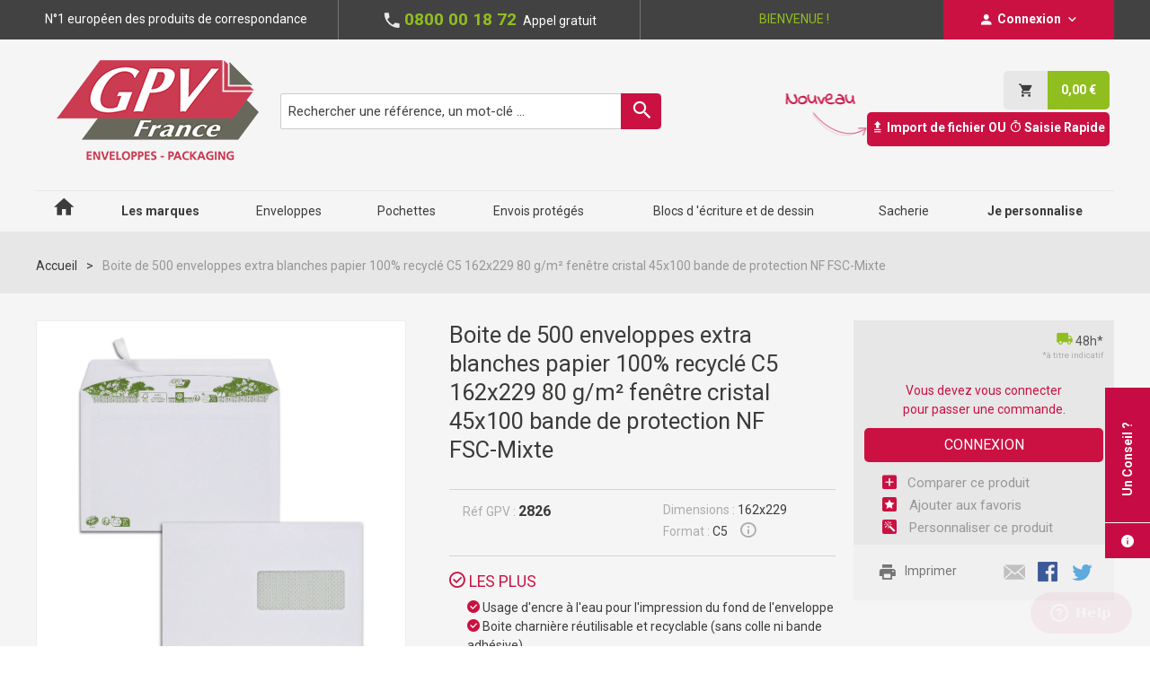

--- FILE ---
content_type: text/html; charset=UTF-8
request_url: https://my.gpvfrance.fr/boite-de-500-enveloppes-extra-blanches-100-recyclees-c5-80-g-m-fenetre-45x100.html
body_size: 18144
content:

<!DOCTYPE html>

<!--[if lt IE 7 ]> <html lang="fr" id="top" class="no-js ie6"> <![endif]-->
<!--[if IE 7 ]>    <html lang="fr" id="top" class="no-js ie7"> <![endif]-->
<!--[if IE 8 ]>    <html lang="fr" id="top" class="no-js ie8"> <![endif]-->
<!--[if IE 9 ]>    <html lang="fr" id="top" class="no-js ie9"> <![endif]-->
<!--[if (gt IE 9)|!(IE)]><!--> <html lang="fr" id="top" class="no-js"> <!--<![endif]-->

<head>
<meta http-equiv="Content-Type" content="text/html; charset=utf-8" />
<title>Boite de 500 enveloppes extra blanches papier 100% recyclé C5 162x229 80 g/m² fenêtre cristal 45x100 bande de protection NF FSC-Mixte -  | My GPV France</title>
<meta name="description" content="Enveloppes 162x229 GPV Green® Ref: 2826, Usage d'encre à l'eau pour l'impression du fond de l'enveloppe, Boite charnière réutilisable et recyclable (sans colle ni bande adhésive), " />
<meta name="keywords" content="" />
<meta name="robots" content="INDEX,FOLLOW" />
<link rel="icon" href="https://my.gpvfrance.fr/skin/frontend/gpv/default/favicon.ico" type="image/x-icon" />
<link rel="shortcut icon" href="https://my.gpvfrance.fr/skin/frontend/gpv/default/favicon.ico" type="image/x-icon" />
<!--[if lt IE 7]>
<script type="text/javascript">
//<![CDATA[
    var BLANK_URL = 'https://my.gpvfrance.fr/js/blank.html';
    var BLANK_IMG = 'https://my.gpvfrance.fr/js/spacer.gif';
//]]>
</script>
<![endif]-->
<link rel="stylesheet" type="text/css" href="https://my.gpvfrance.fr/media/css/1105a13df1a962103f7de7fbb2d1dc36-1-SSL-1712820793.css" />
<link rel="stylesheet" type="text/css" href="https://my.gpvfrance.fr/media/css/574023be46fea2b304bf71a5b3c69a85-1-SSL-1712820834.css" media="print" />
<link rel="stylesheet" type="text/css" href="https://my.gpvfrance.fr/media/css/bab4e4be1f45de37c5d7bd5cac35c6cf-1-SSL-1712820794.css" media="all" />
<script type="text/javascript" src="https://my.gpvfrance.fr/media/js/5b1ec5be1d6c137ec9d8976807896c6a-1712820793.js"></script>
<script type="text/javascript" src="https://my.gpvfrance.fr/media/js/536560af7f57bcc4d62100121c08da3c-1712820794.js"></script>
<link rel="stylesheet" href="//fonts.googleapis.com/css?family=Roboto:400,400i,700,900" />
<link rel="canonical" href="https://my.gpvfrance.fr/boite-de-500-enveloppes-extra-blanches-100-recyclees-c5-80-g-m-fenetre-45x100.html" />
<!--[if  (lte IE 8) & (!IEMobile)]>
<link rel="stylesheet" type="text/css" href="https://my.gpvfrance.fr/media/css/ed84528f2ef710d1989d1ccab889a650-1-SSL-1712820838.css" media="all" />
<![endif]-->
<!--[if (gte IE 9) | (IEMobile)]><!-->
<link rel="stylesheet" type="text/css" href="https://my.gpvfrance.fr/media/css/20ca11b6d22a9915c6cd6eda30803077-1-SSL-1712820841.css" media="all" />
<!--<![endif]-->

<script type="text/javascript">
//<![CDATA[
Mage.Cookies.path     = '/';
Mage.Cookies.domain   = '.gpvfrance.fr';
//]]>
</script>
<meta name="viewport" content="width=device-width, initial-scale=1, maximum-scale=1" />

<script type="text/javascript">
//<![CDATA[
optionalZipCountries = ["IE","PA","HK","MO"];
//]]>
</script>
            <!-- BEGIN GOOGLE UNIVERSAL ANALYTICS CODE -->
        <script type="text/javascript">
        //<![CDATA[
            (function(i,s,o,g,r,a,m){i['GoogleAnalyticsObject']=r;i[r]=i[r]||function(){
            (i[r].q=i[r].q||[]).push(arguments)},i[r].l=1*new Date();a=s.createElement(o),
            m=s.getElementsByTagName(o)[0];a.async=1;a.src=g;m.parentNode.insertBefore(a,m)
            })(window,document,'script','//www.google-analytics.com/analytics.js','ga');

            
ga('create', 'UA-48914288-3', 'auto');

ga('send', 'pageview');
            
        //]]>
        </script>
        <!-- END GOOGLE UNIVERSAL ANALYTICS CODE -->
    <!-- Facebook Pixel Code -->
<script>
    !function(f,b,e,v,n,t,s){if(f.fbq)return;n=f.fbq=function(){n.callMethod?
        n.callMethod.apply(n,arguments):n.queue.push(arguments)};if(!f._fbq)f._fbq=n;
        n.push=n;n.loaded=!0;n.version='2.0';n.queue=[];t=b.createElement(e);t.async=!0;
        t.src=v;s=b.getElementsByTagName(e)[0];s.parentNode.insertBefore(t,s)}(window,
        document,'script','//connect.facebook.net/en_US/fbevents.js');

    fbq('init', '228236887768071');
    fbq('track', "PageView");</script>
<noscript><img height="1" width="1" style="display:none"
               src="https://www.facebook.com/tr?id=228236887768071&ev=PageView&noscript=1"
        /></noscript>
<!-- End Facebook Pixel Code -->
        <!-- Begin Facebook ViewContent Pixel -->
    <script type="text/javascript">
        fbq('track', 'ViewContent', {"content_type":"product","content_ids":["2826"],"value":0,"currency":"EUR","content_name":"Boite de 500 enveloppes extra blanches papier 100% recycl\u00e9 C5 162x229 80 g\/m\u00b2 fen\u00eatre cristal 45x100 bande de protection NF FSC-Mixte"});
    </script>
    <!-- End Facebook ViewContent Pixel -->
<!-- Start Google Tag Manager -->	
	
<script type="text/javascript">
dataLayer = [{
    "pageCategory": "product-detail"
}];
</script>

<script type="text/javascript">
dataLayer.push({
    "ecommerce": {
        "detail": {
            "actionField": {
                "list": "Catalog"
            },
            "products": {
                "name": "Boite de 500 enveloppes extra blanches papier 100% recycl\u00e9 C5 162x229 80 g\/m\u00b2 fen\u00eatre cristal 45x100 bande de protection NF FSC-Mixte",
                "id": "2826",
                "price": 0,
                "category": "Les marques|Enveloppes|Enveloppes|Enveloppes bande de protection|GPV Green\u00ae|ERA Pure\u00ae|ENVELOPPES|Les marques|C5|GPV Green\u00ae"
            }
        }
    }
});
</script>
	
	<script>(function(w,d,s,l,i){w[l]=w[l]||[];w[l].push({'gtm.start':
	new Date().getTime(),event:'gtm.js'});var f=d.getElementsByTagName(s)[0],
	j=d.createElement(s),dl=l!='dataLayer'?'&l='+l:'';j.async=true;j.src=
	'//www.googletagmanager.com/gtm.js?id='+i+dl;f.parentNode.insertBefore(j,f);
	})(window,document,'script','dataLayer','GTM-WKM2NZ3');</script>
		
<!-- End Google Tag Manager -->
		
<!-- Google Tag Manager -->
<script>(function(w,d,s,l,i){w[l]=w[l]||[];w[l].push(
        {'gtm.start': new Date().getTime(),event:'gtm.js'}

    );var f=d.getElementsByTagName(s)[0],
        j=d.createElement(s),dl=l!='dataLayer'?'&l='+l:'';j.async=true;j.src=
        'https://www.googletagmanager.com/gtm.js?id='+i+dl;f.parentNode.insertBefore(j,f);
    })(window,document,'script','dataLayer','GTM-PHKW2QM');</script>
<!-- End Google Tag Manager --><script type="text/javascript">//<![CDATA[
        var Translator = new Translate({"HTML tags are not allowed":"Les balises HTML ne sont pas autoris\u00e9es","Please select an option.":"S\u00e9lectionnez une option","This is a required field.":"Ce champ est obligatoire.","Please enter a valid number in this field.":"Veuillez saisir un nombre valide.","The value is not within the specified range.":"La valeur n'est pas dans la plage sp\u00e9cifi\u00e9e.","Please use numbers only in this field. Please avoid spaces or other characters such as dots or commas.":"Seuls les chiffres sont autoris\u00e9s dans ce champ. \u00c9vitez les espaces ou autres caract\u00e8res tels que les points ou les virgules.","Please use letters only (a-z or A-Z) in this field.":"Veuillez utiliser uniquement des lettres (a-z ou A-Z) dans ce champ.","Please use only letters (a-z), numbers (0-9) or underscore(_) in this field, first character should be a letter.":"Veuillez utiliser uniquement des lettres (a-z), des chiffres (0-9) ou underscore (_) dans ce champ, en commen\u00e7ant par une lettre.","Please use only letters (a-z or A-Z) or numbers (0-9) only in this field. No spaces or other characters are allowed.":"Veuillez utiliser uniquement des lettres (a-z) ou des chiffres (0-9) dans ce champ. Les espaces et autres caract\u00e8res ne sont pas autoris\u00e9s.","Please use only letters (a-z or A-Z) or numbers (0-9) or spaces and # only in this field.":"Veuillez utiliser uniquement des lettres (a-z), des chiffres (0-9), des espaces ou des di\u00e8ses (#) dans ce champ.","Please enter a valid phone number. For example (123) 456-7890 or 123-456-7890.":"Veuillez saisir un num\u00e9ro de t\u00e9l\u00e9phone valide.","Please enter a valid fax number. For example (123) 456-7890 or 123-456-7890.":"Veuillez saisir un num\u00e9ro de fax valide. Par exemple 0123456789.","Please enter a valid date.":"Veuillez saisir une date valide.","Please enter a valid email address. For example johndoe@domain.com.":"Veuillez saisir une adresse email valide. Par exemple prenom.nom@domaine.com","Please use only visible characters and spaces.":"Veuillez utiliser uniquement des caract\u00e8res visibles et des espaces.","Please enter 7 or more characters. Password should contain both numeric and alphabetic characters.":"Veuillez saisir au moins 7 caract\u00e8res. Le mot de passe doit contenir \u00e0 la fois des caract\u00e8res num\u00e9riques et alphab\u00e9tiques.","Please make sure your passwords match.":"V\u00e9rifiez que vos mots de passe concordent.","Please enter a valid URL. Protocol is required (http:\/\/, https:\/\/ or ftp:\/\/)":"Veuillez saisir une URL valide. Le protocole est obligatire (http:\/\/, https:\/\/ ou ftp:\/\/)","Please enter a valid URL. For example http:\/\/www.example.com or www.example.com":"Veuillez saisir une URL valide. Par exemple http:\/\/www.exemple.com ou www.exemple.com","Please enter a valid URL Key. For example \"example-page\", \"example-page.html\" or \"anotherlevel\/example-page\".":"Veuillez saisir une URL valide. Par exemple \"page-exemple\", \"page-exemple.html\" ou \"niveau\/page-exemple\".","Please enter a valid XML-identifier. For example something_1, block5, id-4.":"Veuillez saisir un identifiant XML valide. Par exemple, quelquechose_1, bloc5, id-4.","Please enter a valid social security number. For example 123-45-6789.":"Veuillez saisir un num\u00e9ro de s\u00e9curit\u00e9 sociale valide. Par exemple 123-45-6789.","Please enter a valid zip code. For example 90602 or 90602-1234.":"Veuillez saisir un code postal valide. Par exemple 92100.","Please enter a valid zip code.":"Veuillez saisir un code postal valide.","Please use this date format: dd\/mm\/yyyy. For example 17\/03\/2006 for the 17th of March, 2006.":"Veuillez utiliser ce format de date : jj\/mm\/aaaa. Par exemple, 21\/12\/2012 pour le 21 D\u00e9cembre 2012.","Please enter a valid $ amount. For example $100.00.":"Veuillez saisir un montant valide. Par exemple 100.00 \u20ac.","Please select one of the above options.":"Veuillez choisir une des options ci-dessus.","Please select one of the options.":"Veuillez choisir une des options.","Please select State\/Province.":"Veuillez choisir un \u00e9tat\/province.","Please enter a number greater than 0 in this field.":"Veuillez saisir un nombre sup\u00e9rieur \u00e0 0 dans ce champ.","Please enter a number 0 or greater in this field.":"Veuillez saisir un nombre sup\u00e9rieur ou \u00e9gal \u00e0 0 dans ce champ.","Please enter a valid credit card number.":"Veuillez saisir un num\u00e9ro de carte bancaire valide.","Credit card number does not match credit card type.":"Le num\u00e9ro de carte ne correspond pas au type de carte.","Card type does not match credit card number.":"Le type de carte ne correspond pas au num\u00e9ro de carte.","Incorrect credit card expiration date.":"Mauvaise date d'expiration de carte de cr\u00e9dit.","Please enter a valid credit card verification number.":"Veuillez saisir un num\u00e9ro de v\u00e9rification de carte bancaire valide.","Please use only letters (a-z or A-Z), numbers (0-9) or underscore(_) in this field, first character should be a letter.":"Utilisez uniquement des lettres (a-z ou A-Z), des chiffres (0-9) ou des underscores (_) dans ce champ. Le premier caract\u00e8re doit \u00eatre une lettre.","Please input a valid CSS-length. For example 100px or 77pt or 20em or .5ex or 50%.":"Veuillez saisir une longueur CSS valide. Par exemple 100px ou 77pt ou 20 em ou .5ex ou 50%.","Text length does not satisfy specified text range.":"La longueur du texte ne satisfait pas la plage de texte sp\u00e9cifi\u00e9e.","Please enter a number lower than 100.":"Veuillez saisir un nombre inf\u00e9rieur \u00e0 100.","Please select a file":"S\u00e9lectionnez un fichier","Please enter issue number or start date for switch\/solo card type.":"Veuillez saisir le num\u00e9ro de probl\u00e8me ou une date de d\u00e9but pour le type de carte switch\/solo.","Please wait, loading...":"Veuillez patienter, chargement en cours...","This date is a required value.":"Cette date est obligatoire.","Please enter a valid day (1-%d).":"Veuillez saisir un jour valide (1-%d).","Please enter a valid month (1-12).":"Veuillez saisir un mois valide (1-12).","Please enter a valid year (1900-%d).":"Veuillez saisir une ann\u00e9e valide (1900-%d).","Please enter a valid full date":"Veuillez saisir une date compl\u00e8te valide.","Please enter a valid date between %s and %s":"Veuillez saisir une date valide entre %s et %s","Please enter a valid date equal to or greater than %s":"Veuillez saisir une date valide sup\u00e9rieure ou \u00e9gale \u00e0 %s","Please enter a valid date less than or equal to %s":"Veuillez saisir une date valide inf\u00e9rieure ou \u00e9gale \u00e0 %s","Complete":"Termin\u00e9e","Add Products":"Ajouter des produits","Please choose to register or to checkout as a guest":"Choisissez de vous enregistrer ou de passer votre commande en tant qu'invit\u00e9","Your order cannot be completed at this time as there is no shipping methods available for it. Please make necessary changes in your shipping address.":"Vous ne pouvez pas continuer votre commande car aucun mode de livraison n'est disponible pour votre adresse.","Please specify shipping method.":"Choisissez un mode de livraison.","Your order cannot be completed at this time as there is no payment methods available for it.":"Vous ne pouvez pas continuer votre commande car aucun mode de paiement n'est disponible.","Please specify payment method.":"Choisissez un mode de paiement.","Insert Widget...":"Ins\u00e9rer un widget...","Add to Cart":"Ajouter au panier","In Stock":"En stock","Out of Stock":"\u00c9puis\u00e9"});
        //]]></script></head>
<body class=" catalog-product-view catalog-product-view product-boite-de-500-enveloppes-extra-blanches-100-recyclees-c5-80-g-m-fenetre-45x100">

<!-- Start Google Tag Manager -->		
	<noscript><iframe src="//www.googletagmanager.com/ns.html?id=GTM-WKM2NZ3"
	height="0" width="0" style="display:none;visibility:hidden"></iframe></noscript>	
<!-- End Google Tag Manager -->		

<div class="wrapper">
        <noscript>
        <div class="global-site-notice noscript">
            <div class="notice-inner">
                <p>
                    <strong>Javascript est désactivé dans votre navigateur.</strong><br />
                    Javascript doit être activé dans votre navigateur pour utiliser toutes les fonctionnalités de ce site.                </p>
            </div>
        </div>
    </noscript>
    <div class="page">
        
<div class="page-headband">
    <div class="page-headband-container page-header">
        <div class="page-headband-tagline">
            N°1 européen des produits de correspondance        </div>
        <div class="page-headband-customer-service">
            <i class="icon-gpv_phone"></i>
            <span class="phone">
                0800 00 18 72            </span>
            <span class="text">Appel gratuit</span>
        </div>
        <div class="page-headband-customer-id">
            Bienvenue !        </div>
        <div class="page-headband-account-wrapper">
            <a href="https://my.gpvfrance.fr/customer/account/" data-target-element="#header-account" class="skip-link skip-account">
                <i class="icon-gpv_account"></i>
                <span class="label">
                                    Connexion                                                </span>
                <i class="icon-gpv_arrow-small"></i>
            </a>
        </div>
    </div>
</div>

<div class="header-wrapper">
    <header id="header" class="page-header">
        <div class="page-header-container">
            <div class="page-header-first-row">
                <a class="logo is-desktop-view" href="https://my.gpvfrance.fr/">
                    <img src="https://my.gpvfrance.fr/skin/frontend/gpv/default/images/logo.png" alt="GPV" class="large" />
                    <img src="https://my.gpvfrance.fr/skin/frontend/gpv/default/images/logo.png" alt="GPV" class="small" />
                    <div class="page-header-tagline">
                        N°1 européen des produits de correspondance                    </div>
                </a>

                <div class="is-mobile-view">
                    <div class="col-logo">
                        <a class="logo" href="https://my.gpvfrance.fr/">
                            <img src="https://my.gpvfrance.fr/skin/frontend/gpv/default/images/logo.png" alt="GPV" class="large" />
                            <img src="https://my.gpvfrance.fr/skin/frontend/gpv/default/images/logo.png" alt="GPV" class="small" />
                        </a>
                    </div>
                    <div class="col-blabla">
                        <div class="row-tagline">
                            N°1 européen des produits de correspondance                        </div>
                        <div class="row-phone">
                            <i class="icon-gpv_phone"></i>
                            <span class="phone">
                                0800 00 18 72                            </span>
                            <br /><span class="text">Appel gratuit</span>
                        </div>
                    </div>
                </div>

                                <!-- <div class="store-language-container"></div> -->

                <!-- Search (desktop) -->
                <div id="header-search" class="skip-content">
                    
<form id="search_mini_form" action="https://my.gpvfrance.fr/catalogsearch/result/" method="get">
    <div class="input-box">
        <label for="search">Rechercher :</label>
        <input id="search" type="search" name="q" value="" class="input-text required-entry" maxlength="128" placeholder="Rechercher une référence, un mot-clé ..." />
        <div class="glyphicon-container">&nbsp;<span class="glyphicon glyphicon-search"></span></div>
		<input type="hidden" name="dir" value="asc" />
        <button type="submit" title="Chercher" class="submit-search" value=""><i class="icon-gpv_search"></i></button>
    </div>

    <div id="search_autocomplete" class="search-autocomplete"></div>
    <script type="text/javascript">
    //<![CDATA[
        var searchForm = new Varien.searchForm('search_mini_form', 'search', '');
        searchForm.initAutocomplete('https://my.gpvfrance.fr/catalogsearch/ajax/suggest/', 'search_autocomplete');
    //]]>
    </script>
</form>
                </div>

                <!-- Skip Links -->

                <div class="skip-links">

                    <a href="#header-nav" class="skip-link skip-nav">
                        <i class="icon-gpv_close"></i>
                        <i class="icon-gpv_menu"></i>
                        <span class="label">Menu</span>
                    </a>

                    <a href="#header-search-mobile" class="skip-link skip-search">
                        <i class="icon-gpv_search"></i>
                        <span class="label">Chercher</span>
                    </a>
                    <div class="header-new">
                        <div id="quickorder_new-image">
                        </div>
                        <div class="row container-fluid">
                            <div class="row">
                                <div class="header-wishlist header-pill">
                                    
<div class="wishlist-content" style=display:none >
    <i class="icon-gpv_star"></i>
    <a href="https://my.gpvfrance.fr/wishlist/">Mes favoris
    (0)</a>
</div>                                </div>

                                <div class="account-cart-wrapper">
                                    <a href="https://my.gpvfrance.fr/customer/account/" data-target-element="#header-account" class="skip-link skip-account">
                                        <i class="icon-gpv_account"></i>
                                        <span class="label">Mon Compte</span>
                                    </a>

                                    <!-- Cart -->
                                    <div class="header-minicart">
                                        

<a href="https://my.gpvfrance.fr/checkout/cart/" data-target-element="#header-cart" class="skip-link skip-cart  no-count">
    <span class="i-con">
    	<i class="icon-gpv_cart" title="Panier"></i>
    </span>
    <span class="count"><span class="price">0,00 €</span></span>
</a>

<div id="header-cart" class="block block-cart skip-content">
    
<div id="minicart-error-message" class="minicart-message"></div>
<div id="minicart-success-message" class="minicart-message"></div>

<div class="minicart-wrapper">

    <p class="block-subtitle">
        Derniers articles ajoutés        <a class="close skip-link-close" href="#" title="Fermer">&times;</a>
    </p>

                    <p class="empty">Votre panier est vide.</p>

    </div>
</div>
                                    </div>
                                </div>
                            </div>

                            <!-- Quick Order Button -->
                            <div class="row" id="quickorder_row">
                                
<div id="quickorder">
    <a  href="https://my.gpvfrance.fr/quickorder/" class="button" id="quickorder_button"><span><i class="icon-gpv_download"></i></span> Import de fichier OU <span><i class="icon-gpv_time"></i></span> Saisie Rapide</a>
</div>
                            </div>
                        </div>
                    </div>

                </div>

            </div><!-- end: .page-header-first-row -->

            <!-- Search (mobile) -->
            <div id="header-search-mobile" class="skip-content">
                
<form id="search_mini_form" action="https://my.gpvfrance.fr/catalogsearch/result/" method="get">
    <div class="input-box">
        <label for="search">Rechercher :</label>
        <input id="search" type="search" name="q" value="" class="input-text required-entry" maxlength="128" placeholder="Rechercher une référence, un mot-clé ..." />
        <div class="glyphicon-container">&nbsp;<span class="glyphicon glyphicon-search"></span></div>
		<input type="hidden" name="dir" value="asc" />
        <button type="submit" title="Chercher" class="submit-search" value=""><i class="icon-gpv_search"></i></button>
    </div>

    <div id="search_autocomplete" class="search-autocomplete"></div>
    <script type="text/javascript">
    //<![CDATA[
        var searchForm = new Varien.searchForm('search_mini_form', 'search', '');
        searchForm.initAutocomplete('https://my.gpvfrance.fr/catalogsearch/ajax/suggest/', 'search_autocomplete');
    //]]>
    </script>
</form>
            </div>

            <!-- Navigation -->
            <div class="clearfix"></div>
            <div id="header-nav" class="skip-content">
                <div class="nav-container">
    
<ul class="nav-accordion2tabs">
    <li class="nav-accordion2tabs-item is-home-link">
        <a class="link level0 hidden-xs hidden-sm" href="https://my.gpvfrance.fr/">
            <i class="icon-gpv_home"></i>
        </a>
    </li>
            <li class="nav-accordion2tabs-item">
            <a class="link level0 " href="/les-marques.html">
                <i class="icon-gpv_arrow-button"></i>
                <b>
                    <strong>Les marques</strong>                </b>
            </a>
                        <ul class="nav-accordion2tabs-sublevel is-closed">
                <li class="container">
                    <div class="row">
                        <div class="col-md-3 hidden-xs hidden-sm nav-accordion2tabs-sublevel-image">
                            <img class="img-responsive center-block" src="https://my.gpvfrance.fr/media/catalog/category/300x300-MARQUES-E-comm_3.jpg" alt="" />
                        </div>
                        <div class="col-md-9 col-xs-12 nav-accordion2tabs-sublevel-links">
                                                                                                                        <div class="row category-type-title interdown">
                                    <div class="col-xs-12">
                                        <span><b>Marque</b></span>
                                    </div>
                                </div>
                                <div class="row">
                                                                    <div class="col-md-4 link ">
                                        <a href="/les-marques/gpv-envel-maticr.html" class="">
                                            GPV Envel'matic®                                        </a>
                                    </div>
                                                                    <div class="col-md-4 link ">
                                        <a href="/les-marques/gpv-everydayr.html" class="">
                                            GPV Everyday®                                        </a>
                                    </div>
                                                                    <div class="col-md-4 link ">
                                        <a href="/les-marques/gpv-greenr.html" class="">
                                            GPV Green®                                        </a>
                                    </div>
                                                                    <div class="col-md-4 link ">
                                        <a href="/les-marques/gpv-pack-n-post.html" class="">
                                            GPV Pack'n Post                                        </a>
                                    </div>
                                                                    <div class="col-md-4 link ">
                                        <a href="/les-marques/gpv-premierr.html" class="">
                                            GPV Premier®                                        </a>
                                    </div>
                                                                    <div class="col-md-4 link ">
                                        <a href="/les-marques/gpv-saint-louisr.html" class="">
                                            GPV Saint-Louis®                                        </a>
                                    </div>
                                                                </div>
                                                                                            <div class="row category-type-title interdown">
                                    <div class="col-xs-12">
                                        <span><b>Ligne de Produit</b></span>
                                    </div>
                                </div>
                                <div class="row">
                                                                    <div class="col-md-4 link ">
                                        <a href="/les-marques/3-episr.html" class="">
                                            3 Epis®                                        </a>
                                    </div>
                                                                    <div class="col-md-4 link ">
                                        <a href="/les-marques/autres.html" class="">
                                            AUTRES                                        </a>
                                    </div>
                                                                    <div class="col-md-4 link ">
                                        <a href="/les-marques/administration.html" class="">
                                            Administration                                        </a>
                                    </div>
                                                                    <div class="col-md-4 link ">
                                        <a href="/les-marques/basic.html" class="">
                                            Basic                                        </a>
                                    </div>
                                                                    <div class="col-md-4 link ">
                                        <a href="/les-marques/civilite.html" class="">
                                            Civilité                                        </a>
                                    </div>
                                                                    <div class="col-md-4 link ">
                                        <a href="/les-marques/colis-proteges.html" class="">
                                            Colis protégés                                        </a>
                                    </div>
                                                                    <div class="col-md-4 link ">
                                        <a href="/les-marques/courriers-proteges.html" class="">
                                            Courriers protégés                                        </a>
                                    </div>
                                                                    <div class="col-md-4 link ">
                                        <a href="/les-marques/era-purer.html" class="">
                                            ERA Pure®                                        </a>
                                    </div>
                                                                    <div class="col-md-4 link ">
                                        <a href="/les-marques/economique.html" class="">
                                            Economique                                        </a>
                                    </div>
                                                                    <div class="col-md-4 link ">
                                        <a href="/les-marques/ecopack-by-gpv-3.html" class="">
                                            Ecopack+ By GPV                                        </a>
                                    </div>
                                                                    <div class="col-md-4 link ">
                                        <a href="/les-marques/envel-maticrera-pure.html" class="">
                                            Envel'matic®Era Pure                                        </a>
                                    </div>
                                                                    <div class="col-md-4 link ">
                                        <a href="/les-marques/envel-maticrflat.html" class="">
                                            Envel'matic®Flat                                        </a>
                                    </div>
                                                                    <div class="col-md-4 link ">
                                        <a href="/les-marques/envel-maticroffice.html" class="">
                                            Envel'matic®Office                                        </a>
                                    </div>
                                                                    <div class="col-md-4 link ">
                                        <a href="/les-marques/envel-maticrpro.html" class="">
                                            Envel'matic®Pro                                        </a>
                                    </div>
                                                                    <div class="col-md-4 link ">
                                        <a href="/les-marques/enveloppes-carrees.html" class="">
                                            Enveloppes carrées                                        </a>
                                    </div>
                                                                    <div class="col-md-4 link ">
                                        <a href="/les-marques/everydayr.html" class="">
                                            Everyday®                                        </a>
                                    </div>
                                                                    <div class="col-md-4 link ">
                                        <a href="/les-marques/greenreco.html" class="">
                                            Green®Eco                                        </a>
                                    </div>
                                                                    <div class="col-md-4 link ">
                                        <a href="/les-marques/medical.html" class="">
                                            Médical                                        </a>
                                    </div>
                                                                    <div class="col-md-4 link ">
                                        <a href="/les-marques/pochettes-cadeaux.html" class="">
                                            Pochettes Cadeaux                                        </a>
                                    </div>
                                                                    <div class="col-md-4 link ">
                                        <a href="/les-marques/premier-numeriquer.html" class="">
                                            Premier numérique®                                        </a>
                                    </div>
                                                                    <div class="col-md-4 link ">
                                        <a href="/les-marques/premierr.html" class="">
                                            Premier®                                        </a>
                                    </div>
                                                                    <div class="col-md-4 link ">
                                        <a href="/les-marques/recycle-standard.html" class="">
                                            Recyclé Standard                                        </a>
                                    </div>
                                                                    <div class="col-md-4 link ">
                                        <a href="/les-marques/secure.html" class="">
                                            Secure                                        </a>
                                    </div>
                                                                    <div class="col-md-4 link ">
                                        <a href="/les-marques/special-scolaire.html" class="">
                                            Spécial Scolaire                                        </a>
                                    </div>
                                                                </div>
                                                    </div>
                    </div>
                </li>
            </ul>
                    </li>
            <li class="nav-accordion2tabs-item">
            <a class="link level0 " href="/enveloppes.html">
                <i class="icon-gpv_arrow-button"></i>
                <b>
                    Enveloppes                </b>
            </a>
                        <ul class="nav-accordion2tabs-sublevel is-closed">
                <li class="container">
                    <div class="row">
                        <div class="col-md-3 hidden-xs hidden-sm nav-accordion2tabs-sublevel-image">
                            <img class="img-responsive center-block" src="https://my.gpvfrance.fr/media/catalog/category/300x300-ENVELOPP-E-comm_3.jpg" alt="" />
                        </div>
                        <div class="col-md-9 col-xs-12 nav-accordion2tabs-sublevel-links">
                                                                                                                        <div class="row category-type-title interdown">
                                    <div class="col-xs-12">
                                        <span><b>Type de produit</b></span>
                                    </div>
                                </div>
                                <div class="row">
                                                                    <div class="col-md-4 link ">
                                        <a href="/enveloppes/accessoires-d-emballage.html" class="">
                                            Accessoires d'emballage                                        </a>
                                    </div>
                                                                    <div class="col-md-4 link ">
                                        <a href="/enveloppes/enveloppes.html" class="">
                                            Enveloppes                                        </a>
                                    </div>
                                                                    <div class="col-md-4 link ">
                                        <a href="/enveloppes/enveloppes-de-mise-sous-pli-automatique.html" class="">
                                            Enveloppes de mise sous pli automatique                                        </a>
                                    </div>
                                                                </div>
                                                                                            <div class="row category-type-title interdown">
                                    <div class="col-xs-12">
                                        <span><b>Type de fermeture/Usages</b></span>
                                    </div>
                                </div>
                                <div class="row">
                                                                    <div class="col-md-4 link ">
                                        <a href="/enveloppes/enveloppes-autocollantes.html" class="">
                                            Enveloppes autocollantes                                        </a>
                                    </div>
                                                                    <div class="col-md-4 link ">
                                        <a href="/enveloppes/enveloppes-bande-de-protection.html" class="">
                                            Enveloppes bande de protection                                        </a>
                                    </div>
                                                                    <div class="col-md-4 link ">
                                        <a href="/enveloppes/enveloppes-carrees.html" class="">
                                            Enveloppes carrées                                        </a>
                                    </div>
                                                                    <div class="col-md-4 link ">
                                        <a href="/enveloppes/enveloppes-et-cartes-civilite.html" class="">
                                            Enveloppes et cartes civilité                                        </a>
                                    </div>
                                                                    <div class="col-md-4 link ">
                                        <a href="/enveloppes/enveloppes-gommees.html" class="">
                                            Enveloppes gommées                                        </a>
                                    </div>
                                                                    <div class="col-md-4 link ">
                                        <a href="/enveloppes/enveloppes-election.html" class="">
                                            Enveloppes élection                                        </a>
                                    </div>
                                                                </div>
                                                    </div>
                    </div>
                </li>
            </ul>
                    </li>
            <li class="nav-accordion2tabs-item">
            <a class="link level0 " href="/pochettes.html">
                <i class="icon-gpv_arrow-button"></i>
                <b>
                    Pochettes                </b>
            </a>
                        <ul class="nav-accordion2tabs-sublevel is-closed">
                <li class="container">
                    <div class="row">
                        <div class="col-md-3 hidden-xs hidden-sm nav-accordion2tabs-sublevel-image">
                            <img class="img-responsive center-block" src="https://my.gpvfrance.fr/media/catalog/category/300x300-POCHETT-E-comm_3.jpg" alt="" />
                        </div>
                        <div class="col-md-9 col-xs-12 nav-accordion2tabs-sublevel-links">
                                                                                                                        <div class="row category-type-title interdown">
                                    <div class="col-xs-12">
                                        <span><b>Type de produit</b></span>
                                    </div>
                                </div>
                                <div class="row">
                                                                    <div class="col-md-4 link ">
                                        <a href="/pochettes/pochettes-blanches.html" class="">
                                            Pochettes blanches                                        </a>
                                    </div>
                                                                    <div class="col-md-4 link ">
                                        <a href="/pochettes/pochettes-blanches-de-mise-sous-pli-automatique.html" class="">
                                            Pochettes blanches de mise sous pli automatique                                        </a>
                                    </div>
                                                                    <div class="col-md-4 link ">
                                        <a href="/pochettes/pochettes-de-classement.html" class="">
                                            Pochettes de classement                                        </a>
                                    </div>
                                                                    <div class="col-md-4 link ">
                                        <a href="/pochettes/pochettes-kraft.html" class="">
                                            Pochettes kraft                                        </a>
                                    </div>
                                                                </div>
                                                                                            <div class="row category-type-title interdown">
                                    <div class="col-xs-12">
                                        <span><b>Type de fermeture/Usages</b></span>
                                    </div>
                                </div>
                                <div class="row">
                                                                    <div class="col-md-4 link ">
                                        <a href="/pochettes/pochettes-autocollantes.html" class="">
                                            Pochettes autocollantes                                        </a>
                                    </div>
                                                                    <div class="col-md-4 link ">
                                        <a href="/pochettes/pochettes-bandes-de-protection.html" class="">
                                            Pochettes bandes de protection                                        </a>
                                    </div>
                                                                    <div class="col-md-4 link ">
                                        <a href="/pochettes/pochettes-de-mise-sous-pli-automatique.html" class="">
                                            Pochettes de mise sous pli automatique                                        </a>
                                    </div>
                                                                    <div class="col-md-4 link ">
                                        <a href="/pochettes/pochettes-navette.html" class="">
                                            Pochettes navette                                        </a>
                                    </div>
                                                                </div>
                                                    </div>
                    </div>
                </li>
            </ul>
                    </li>
            <li class="nav-accordion2tabs-item">
            <a class="link level0 " href="/envois-proteges.html">
                <i class="icon-gpv_arrow-button"></i>
                <b>
                    Envois protégés                </b>
            </a>
                        <ul class="nav-accordion2tabs-sublevel is-closed">
                <li class="container">
                    <div class="row">
                        <div class="col-md-3 hidden-xs hidden-sm nav-accordion2tabs-sublevel-image">
                            <img class="img-responsive center-block" src="https://my.gpvfrance.fr/media/catalog/category/300x300-ENVOIS_PROTEG-E-comm_3.jpg" alt="" />
                        </div>
                        <div class="col-md-9 col-xs-12 nav-accordion2tabs-sublevel-links">
                                                                                                                        <div class="row category-type-title interdown">
                                    <div class="col-xs-12">
                                        <span><b>Type de produit</b></span>
                                    </div>
                                </div>
                                <div class="row">
                                                                    <div class="col-md-4 link ">
                                        <a href="/envois-proteges/accessoires-d-emballage.html" class="">
                                            Accessoires d'emballage                                        </a>
                                    </div>
                                                                    <div class="col-md-4 link ">
                                        <a href="/envois-proteges/boites-carton.html" class="">
                                            Boites carton                                        </a>
                                    </div>
                                                                    <div class="col-md-4 link ">
                                        <a href="/envois-proteges/pochettes-cd.html" class="">
                                            Pochettes CD                                        </a>
                                    </div>
                                                                    <div class="col-md-4 link ">
                                        <a href="/envois-proteges/pochettes-sumo.html" class="">
                                            Pochettes SUMO                                        </a>
                                    </div>
                                                                    <div class="col-md-4 link ">
                                        <a href="/envois-proteges/pochettes-bulles-d-air.html" class="">
                                            Pochettes bulles d'air                                        </a>
                                    </div>
                                                                    <div class="col-md-4 link ">
                                        <a href="/envois-proteges/pochettes-carton.html" class="">
                                            Pochettes carton                                        </a>
                                    </div>
                                                                    <div class="col-md-4 link ">
                                        <a href="/envois-proteges/pochettes-de-classement.html" class="">
                                            Pochettes de classement                                        </a>
                                    </div>
                                                                    <div class="col-md-4 link ">
                                        <a href="/envois-proteges/pochettes-dos-carton.html" class="">
                                            Pochettes dos carton                                        </a>
                                    </div>
                                                                    <div class="col-md-4 link ">
                                        <a href="/envois-proteges/pochettes-kraft-armes.html" class="">
                                            Pochettes kraft armés                                        </a>
                                    </div>
                                                                    <div class="col-md-4 link ">
                                        <a href="/envois-proteges/pochettes-polyethylene.html" class="">
                                            Pochettes polyéthylène                                        </a>
                                    </div>
                                                                    <div class="col-md-4 link ">
                                        <a href="/envois-proteges/pochettes-radio.html" class="">
                                            Pochettes radio                                        </a>
                                    </div>
                                                                    <div class="col-md-4 link ">
                                        <a href="/envois-proteges/pochettes-a-soufflets-aller-retour.html" class="">
                                            Pochettes à soufflets Aller/Retour                                        </a>
                                    </div>
                                                                    <div class="col-md-4 link ">
                                        <a href="/envois-proteges/sacs-a-soufflets.html" class="">
                                            Sacs à soufflets                                        </a>
                                    </div>
                                                                    <div class="col-md-4 link ">
                                        <a href="/envois-proteges/sacs-a-soufflets-armes.html" class="">
                                            Sacs à soufflets armés                                        </a>
                                    </div>
                                                                </div>
                                                                                            <div class="row category-type-title interdown">
                                    <div class="col-xs-12">
                                        <span><b>Type de fermeture/Usages</b></span>
                                    </div>
                                </div>
                                <div class="row">
                                                                    <div class="col-md-4 link ">
                                        <a href="/envois-proteges/anti-choc.html" class="">
                                            Anti-choc                                        </a>
                                    </div>
                                                                    <div class="col-md-4 link ">
                                        <a href="/envois-proteges/anti-pli.html" class="">
                                            Anti-pli                                        </a>
                                    </div>
                                                                    <div class="col-md-4 link ">
                                        <a href="/envois-proteges/anti-rayures.html" class="">
                                            Anti-rayures                                        </a>
                                    </div>
                                                                    <div class="col-md-4 link ">
                                        <a href="/envois-proteges/anti-eclatement.html" class="">
                                            Anti-éclatement                                        </a>
                                    </div>
                                                                    <div class="col-md-4 link ">
                                        <a href="/envois-proteges/document-ci-inclus.html" class="">
                                            Document ci-inclus                                        </a>
                                    </div>
                                                                </div>
                                                                                            <div class="row category-type-title interdown">
                                    <div class="col-xs-12">
                                        <span><b></b></span>
                                    </div>
                                </div>
                                <div class="row">
                                                                    <div class="col-md-4 link ">
                                        <a href="/envois-proteges/pochettes-autocollantes.html" class="">
                                            Pochettes autocollantes                                        </a>
                                    </div>
                                                                    <div class="col-md-4 link ">
                                        <a href="/envois-proteges/pochettes-bandes-de-protection.html" class="">
                                            Pochettes bandes de protection                                        </a>
                                    </div>
                                                                    <div class="col-md-4 link ">
                                        <a href="/envois-proteges/pochettes-gommees.html" class="">
                                            Pochettes gommées                                        </a>
                                    </div>
                                                                    <div class="col-md-4 link ">
                                        <a href="/envois-proteges/pochettes-non-gommees.html" class="">
                                            Pochettes non gommées                                        </a>
                                    </div>
                                                                </div>
                                                    </div>
                    </div>
                </li>
            </ul>
                    </li>
            <li class="nav-accordion2tabs-item">
            <a class="link level0 " href="/blocs-d-ecriture-et-de-dessin.html">
                <i class="icon-gpv_arrow-button"></i>
                <b>
                    Blocs d 'écriture et de dessin                </b>
            </a>
                        <ul class="nav-accordion2tabs-sublevel is-closed">
                <li class="container">
                    <div class="row">
                        <div class="col-md-3 hidden-xs hidden-sm nav-accordion2tabs-sublevel-image">
                            <img class="img-responsive center-block" src="https://my.gpvfrance.fr/media/catalog/category/300x300-BLOCs-E-comm_3.jpg" alt="" />
                        </div>
                        <div class="col-md-9 col-xs-12 nav-accordion2tabs-sublevel-links">
                                                                                                                        <div class="row category-type-title interdown">
                                    <div class="col-xs-12">
                                        <span><b>Type de produit</b></span>
                                    </div>
                                </div>
                                <div class="row">
                                                                    <div class="col-md-4 link ">
                                        <a href="/blocs-d-ecriture-et-de-dessin/blocs-de-correspondance.html" class="">
                                            Blocs de correspondance                                        </a>
                                    </div>
                                                                    <div class="col-md-4 link ">
                                        <a href="/blocs-d-ecriture-et-de-dessin/blocs-a-dessin.html" class="">
                                            Blocs à dessin                                        </a>
                                    </div>
                                                                </div>
                                                    </div>
                    </div>
                </li>
            </ul>
                    </li>
            <li class="nav-accordion2tabs-item">
            <a class="link level0 " href="/sacherie.html">
                <i class="icon-gpv_arrow-button"></i>
                <b>
                    Sacherie                </b>
            </a>
                        <ul class="nav-accordion2tabs-sublevel is-closed">
                <li class="container">
                    <div class="row">
                        <div class="col-md-3 hidden-xs hidden-sm nav-accordion2tabs-sublevel-image">
                            <img class="img-responsive center-block" src="https://my.gpvfrance.fr/media/catalog/category/300x300-SACHERIE-E-comm_3.jpg" alt="" />
                        </div>
                        <div class="col-md-9 col-xs-12 nav-accordion2tabs-sublevel-links">
                                                                                                                        <div class="row category-type-title interdown">
                                    <div class="col-xs-12">
                                        <span><b>Type de produit</b></span>
                                    </div>
                                </div>
                                <div class="row">
                                                                    <div class="col-md-4 link ">
                                        <a href="/sacherie/pochettes-kraft.html" class="">
                                            Pochettes kraft                                        </a>
                                    </div>
                                                                    <div class="col-md-4 link ">
                                        <a href="/sacherie/sacs-a-poignees-torsadees.html" class="">
                                            Sacs à poignées torsadées                                        </a>
                                    </div>
                                                                    <div class="col-md-4 link ">
                                        <a href="/sacherie/sacs-a-soufflets.html" class="">
                                            Sacs à soufflets                                        </a>
                                    </div>
                                                                </div>
                                                                                            <div class="row category-type-title interdown">
                                    <div class="col-xs-12">
                                        <span><b>Type de fermeture/Usages</b></span>
                                    </div>
                                </div>
                                <div class="row">
                                                                    <div class="col-md-4 link ">
                                        <a href="/sacherie/pochettes-non-gommees.html" class="">
                                            Pochettes non gommées                                        </a>
                                    </div>
                                                                </div>
                                                    </div>
                    </div>
                </li>
            </ul>
                    </li>
        <li class="nav-item-item">
        <a class="link level0" href="https://myprint.gpvfrance.fr/">
            <i class="icon-gpv_arrow-button"></i>
            <b>
                <strong>Je personnalise</strong>
            </b>
        </a>
    </li>
</ul>
</div>
                <a id="quickorder_link" href="https://my.gpvfrance.fr/quickorder/"><i class="icon-gpv_arrow-button"></i><b>Achat Rapide</b></a>
            </div>

            <!-- Account -->

            <div id="header-account" class="skip-content">
                <div class="links">
        <ul>
                                    <li class="first" ><a href="https://my.gpvfrance.fr/customer/account/" title="Mon compte" rel="nofollow">Mon compte</a></li>
                                                <li ><a href="https://my.gpvfrance.fr/wishlist/" title="Mes favoris" rel="nofollow">Mes favoris</a></li>
                                                <li class=" last" ><a href="https://my.gpvfrance.fr/customer/account/login/referer/aHR0cHM6Ly9teS5ncHZmcmFuY2UuZnIvYm9pdGUtZGUtNTAwLWVudmVsb3BwZXMtZXh0cmEtYmxhbmNoZXMtMTAwLXJlY3ljbGVlcy1jNS04MC1nLW0tZmVuZXRyZS00NXgxMDAuaHRtbD9fX19TSUQ9VQ,,/" title="Connexion" rel="nofollow">Connexion</a></li>
                        </ul>
</div>
            </div>
        </div>
    </header>
</div><!-- end: .header-wrapper -->





<!--
                <script type="text/javascript">
                    jQuery(document).ready(function() {
                        var url="customer/account/logincd?SID=";

                        url = url+''+"&callback=?";
                        var userid=;
                        jQuery.ajax({
                            url: url,
                            crossDomain: true,
                            dataType: 'jsonp',
                            success: function(data) {
                                //console.log("success");
                            }
                        });
                    });
                </script>
                -->
        <div class="breadcrumb-wrapper">
            <div class="breadcrumbs">
    <ul>
                                <li class="home">
                            <a href="https://my.gpvfrance.fr/" title="Aller à la page d'accueil">Accueil</a>
                                        <span>> </span>
                        </li>
                                <li class="product">
                            <strong>Boite de 500 enveloppes extra blanches papier 100% recyclé C5 162x229 80 g/m² fenêtre cristal 45x100 bande de protection NF FSC-Mixte</strong>
                                    </li>
            </ul>
</div>
        </div>

        <div class="main-container col2-right-layout">
            <div class="main">
                <div id="js-row-page-title" class="row-page-title"></div><!-- don't remove! page title added via JS -->
                <div class="col-main">
                                        
<script>
    $$('.ampromo-gift img').each(function (img){
        img.observe('mouseover', ampromo_tooltip_show);
        img.observe('mouseout', ampromo_tooltip_hide);
    });
</script>


<div style="clear: both;"></div><!-- Google Tag Manager (noscript) -->
<noscript><iframe src="https://www.googletagmanager.com/ns.html?id=GTM-PHKW2QM"
                  height="0" width="0" style="display:none;visibility:hidden"></iframe></noscript>
<!-- End Google Tag Manager (noscript) -->
<div id="messages_product_view"></div>
<div class="product-view">
    <div class="product-essential">
        <div class="product-img-box">
            <div class="product-name">
                <h1>Boite de 500 enveloppes extra blanches papier 100% recyclé C5 162x229 80 g/m² fenêtre cristal 45x100 bande de protection NF FSC-Mixte</h1>
            </div>
            <div class="product-image product-image-zoom">
    <div class="product-image-gallery">
        <img id="image-main"
             class="gallery-image visible"
             src="https://my.gpvfrance.fr/media/catalog/product/cache/1/image/9df78eab33525d08d6e5fb8d27136e95/2/8/2826_1.jpg"
             alt="Boite de 500 enveloppes extra blanches papier 100% recyclé C5 162x229 80 g/m² fenêtre cristal 45x100 bande de protection NF FSC-Mixte"
             title="Boite de 500 enveloppes extra blanches papier 100% recyclé C5 162x229 80 g/m² fenêtre cristal 45x100 bande de protection NF FSC-Mixte" />

                                <img id="image-0"
                 class="gallery-image"
                 src="https://my.gpvfrance.fr/media/catalog/product/cache/1/image/1800x/040ec09b1e35df139433887a97daa66f/2/8/2826_1.jpg"
                 data-zoom-image="https://my.gpvfrance.fr/media/catalog/product/cache/1/image/1800x/040ec09b1e35df139433887a97daa66f/2/8/2826_1.jpg" />
                                            <img id="image-1"
                 class="gallery-image"
                 src="https://my.gpvfrance.fr/media/catalog/product/cache/1/image/1800x/040ec09b1e35df139433887a97daa66f/2/8/2826_2.jpg"
                 data-zoom-image="https://my.gpvfrance.fr/media/catalog/product/cache/1/image/1800x/040ec09b1e35df139433887a97daa66f/2/8/2826_2.jpg" />
                                            <img id="image-2"
                 class="gallery-image"
                 src="https://my.gpvfrance.fr/media/catalog/product/cache/1/image/1800x/040ec09b1e35df139433887a97daa66f/2/8/2826_3.jpg"
                 data-zoom-image="https://my.gpvfrance.fr/media/catalog/product/cache/1/image/1800x/040ec09b1e35df139433887a97daa66f/2/8/2826_3.jpg" />
                        </div>
</div>

<div class="more-views">
    <ul class="product-image-thumbs">
                    <li>
            <a class="thumb-link" href="#" title="" data-image-index="0">
                <img src="https://my.gpvfrance.fr/media/catalog/product/cache/1/thumbnail/150x/9df78eab33525d08d6e5fb8d27136e95/2/8/2826_1.jpg"
                     width="150" height="150" alt="" />
            </a>
        </li>
                                                <li>
            <a class="thumb-link" href="#" title="" data-image-index="1">
                <img src="https://my.gpvfrance.fr/media/catalog/product/cache/1/thumbnail/150x/9df78eab33525d08d6e5fb8d27136e95/2/8/2826_2.jpg"
                     width="150" height="150" alt="" />
            </a>
        </li>
                                                <li>
            <a class="thumb-link" href="#" title="" data-image-index="2">
                <img src="https://my.gpvfrance.fr/media/catalog/product/cache/1/thumbnail/150x/9df78eab33525d08d6e5fb8d27136e95/2/8/2826_3.jpg"
                     width="150" height="150" alt="" />
            </a>
        </li>
                            </ul>
</div>
        </div>

        <div class="product-shop">
            <div class="product-name">
                <span class="h1">Boite de 500 enveloppes extra blanches papier 100% recyclé C5 162x229 80 g/m² fenêtre cristal 45x100 bande de protection NF FSC-Mixte</span>
                <span class="product-colisage">
                                    </span>
            </div>

            <div class="extra-info ref-format-add-to-whishlist">
                <div class="row">

                    <div class="col-xs-12 col-md-6">
                        <div class="col-xs-12">
                            <span class="label">Réf GPV :
					            <span class="product-reference">2826</span>
                            </span>
                        </div>
                        <div class="col-xs-12">
                                                    </div>
                    </div>
                    <div class="col-xs-12 col-md-6">
                        <div class="col-xs-12">
                            <span class="label">
                                Dimensions :
                                    <span class="product-format">162x229</span>
                                                                    Format :
                                    <span class="product-format">
                                    C5                                    </span>
                                                            </span>
                            <a class="product-info-tooltip">
                                <i class="icon-gpv_info-outline"></i>
                                <span class="product-info-tooltip-content">
                                    <img src="https://my.gpvfrance.fr/skin/frontend/gpv/redesign/images/product-info-tooltip-image.jpg" alt="" />
                                </span>
                            </a>
                        </div>
                    </div>
                </div>
            </div>

                                                        <div class="printed-document-only">
                                                        </div>
                <div class="lesplus">
                    <div class="title"><i class="icon-gpv_check-circle-outline"></i> Les plus</div>
                    <ul class='lesplus-wrapper'><li><i class='icon-gpv_check-circle'></i> Usage d'encre à l'eau pour l'impression du fond de l'enveloppe</li><li><i class='icon-gpv_check-circle'></i> Boite charnière réutilisable et recyclable (sans colle ni bande adhésive)</li><li><i class='icon-gpv_check-circle'></i> Papier issu de forêts gérées durablement certifié FSC, extra blanc garanti sans chlore</li>
                </ul>                </div>
            
            <div class="extra-info">
                <span class="label" style="margin-top:20px;margin-bottom: 5px;">
                    <span class="product-brand">
                                                                            <img src="https://my.gpvfrance.fr/media/wysiwyg/Marques/GPV_Green_.png"
                                 alt="GPV Green®"
                                 title="GPV Green®"
                                 align="top" />
                        
                                                                            <img src="https://my.gpvfrance.fr/media/wysiwyg/Usages/Enveloppes_bande_de_protection.png"
                                 alt="Enveloppes bande de protection"
                                 title="Enveloppes bande de protection"
                                 align="top" />
                        
                                                                                                                <span class="label">
                                    <span class="product-norm-label">
                                        NF FSC mixte crédit                                    </span>
                                </span>
                                                                        </span>
                </span>
            </div>

            
            <div class="download-print-share">
                <div class="row">
                    <div class="col-xs-12 downloads-title">
                        <p>
                            <!--<span class="glyphicon glyphicon-download"></span>-->
                            <img src="https://my.gpvfrance.fr/skin/frontend/gpv/redesign/images/catalog/product/page/download.png" alt="Download icon">
                            <span>Téléchargements</span>
                        </p>
                    </div>
                </div>
                <div class="row">
                    <div class="downloads-links-details">
                                                <div class="col-xs-12 col-md-6">
                            <span class="link-pdf">
                                <a href="https://my.gpvfrance.fr/media/pdf_product/2826.pdf" target="_blank">
                                    <!--<i class="icon-gpv_pdf"></i> -->
                                    <img src="https://my.gpvfrance.fr/skin/frontend/gpv/redesign/images/catalog/product/page/file.png" alt="File icon">
                                    <span>La fiche produit</span>
                                </a>
                            </span>
                        </div>
                                                <!-- Liens pour le visuel HD & BD -->
                                                    <div class="col-xs-12 col-md-6">
                                <p class="link-pictures">
                                    <!--<i class="icon-gpv_eye"></i> -->
                                    <img src="https://my.gpvfrance.fr/skin/frontend/gpv/redesign/images/catalog/product/page/picture.png" alt="Picture icon">
                                    <span>Les visuels</span>
                                                                            <a href="https://my.gpvfrance.fr/media/visuels_products/2826_HD.zip" target="_blank">
                                            HD                                        </a>
                                                                        <span> | </span>
                                                                            <a href="https://my.gpvfrance.fr/media/visuels_products/2826_BD.zip" target="_blank">
                                            BD                                        </a>
                                                                    </p>
                            </div>
                                                <!-- lien pour le gabarit -->
                                                    <div class="col-xs-12 col-md-6">
                                <span class="link-gabarit">
                                    <a href="https://my.gpvfrance.fr/media/gabarit_products/2826.pdf" target="_blank">
                                        <!--<i class="icon-gpv_eye"></i>-->
                                        <img src="https://my.gpvfrance.fr/skin/frontend/gpv/redesign/images/catalog/product/page/enveloppe.png" alt="Enveloppe icon">
                                        <span>Gabarit du produit</span>
                                    </a>
                                </span>
                            </div>
                                                <div class="col-xs-12 col-md-6">
                           <span class="link-gabarit">
                               <a href="https://my.gpvfrance.fr/certificats-des-normes/"
                                  target="_blank">
                                   <!--<i class="icon-gpv_eye"></i>-->
                                   <img src="https://my.gpvfrance.fr/skin/frontend/gpv/redesign/images/catalog/product/page/certificats.png" alt="Certificats icon">
                                   <span>Les certificats et labels</span>
                               </a>
                           </span>
                        </div>
                        <div class="col-xs-12">
                            <p class="more-informations">
                                <a href="#product-attribute-specs" class="link-learn">
                                    Plus d'informations <i class="icon-gpv_arrow-button"></i>
                                </a>
                            </p>
                        </div>
                    </div>
                </div>
            </div>
        </div><!-- end: .product-shop -->
            </div>

    <div id="product-attribute-specs">
                <h2>Description technique</h2>
    <div class="" id="product-attribute-specs-list">
        <div class="row">
                                                                                    <div class="col-md-3">
                            <span class="label">Type de produit : </span>
                        </div>
                        <div class="col-md-3">
                            <span class="data">Enveloppes</span>
                        </div>
                                                                                        <div class="col-md-3">
                            <span class="label">Type de fermeture / Usages : </span>
                        </div>
                        <div class="col-md-3">
                            <span class="data">Enveloppes bande de protection</span>
                        </div>
                                                                                        <div class="col-md-3">
                            <span class="label">Marques : </span>
                        </div>
                        <div class="col-md-3">
                            <span class="data">GPV Green®</span>
                        </div>
                                                                                        <div class="col-md-3">
                            <span class="label">Dimensions : </span>
                        </div>
                        <div class="col-md-3">
                            <span class="data">162x229</span>
                        </div>
                                                                                        <div class="col-md-3">
                            <span class="label">Fenêtre : </span>
                        </div>
                        <div class="col-md-3">
                            <span class="data">45x100 mm(62BI/20BD)</span>
                        </div>
                                                                                        <div class="col-md-3">
                            <span class="label">Forme patte de fermeture : </span>
                        </div>
                        <div class="col-md-3">
                            <span class="data">Droite</span>
                        </div>
                                                                                        <div class="col-md-3">
                            <span class="label">Largeur pattes latérales : </span>
                        </div>
                        <div class="col-md-3">
                            <span class="data">15,00 mm</span>
                        </div>
                                                                                        <div class="col-md-3">
                            <span class="label">Gommage : </span>
                        </div>
                        <div class="col-md-3">
                            <span class="data">Siligom</span>
                        </div>
                                                                                        <div class="col-md-3">
                            <span class="label">Qualité de la matière / Papier : </span>
                        </div>
                        <div class="col-md-3">
                            <span class="data">Recyclé</span>
                        </div>
                                                                                                                    <div class="col-md-3">
                            <span class="label">Teinte dominante papier : </span>
                        </div>
                        <div class="col-md-3">
                            <span class="data">Blanc</span>
                        </div>
                                                                                        <div class="col-md-3">
                            <span class="label">Grammage : </span>
                        </div>
                        <div class="col-md-3">
                            <span class="data">80 g/m²</span>
                        </div>
                                                                                        <div class="col-md-3">
                            <span class="label">Couleur N°1 fond : </span>
                        </div>
                        <div class="col-md-3">
                            <span class="data">Vert ERA Pure-377U</span>
                        </div>
                                                                                        <div class="col-md-3">
                            <span class="label">Forme boîte : </span>
                        </div>
                        <div class="col-md-3">
                            <span class="data">Charnière</span>
                        </div>
                                                                                        <div class="col-md-3">
                            <span class="label">Teinte dominante boîte : </span>
                        </div>
                        <div class="col-md-3">
                            <span class="data">Blanc</span>
                        </div>
                                                                                        <div class="col-md-3">
                            <span class="label">Précasage : </span>
                        </div>
                        <div class="col-md-3">
                            <span class="data">Sans</span>
                        </div>
                                                                                        <div class="col-md-3">
                            <span class="label">Conditionnement : </span>
                        </div>
                        <div class="col-md-3">
                            <span class="data">500</span>
                        </div>
                                                                                        <div class="col-md-3">
                            <span class="label">Quantité par palette : </span>
                        </div>
                        <div class="col-md-3">
                            <span class="data">42000 Unité(s)</span>
                        </div>
                                                                                        <div class="col-md-3">
                            <span class="label">Labels : </span>
                        </div>
                        <div class="col-md-3">
                            <span class="data">NF FSC mixte crédit</span>
                        </div>
                                                                                                                                                                                                                                    <div class="col-md-3">
                            <span class="label">Ligne de Produit : </span>
                        </div>
                        <div class="col-md-3">
                            <span class="data">Era pure®</span>
                        </div>
                                                                                        <div class="col-md-3">
                            <span class="label">EAN de l'UVC : </span>
                        </div>
                        <div class="col-md-3">
                            <span class="data">3250650028269</span>
                        </div>
                                                                                        <div class="col-md-3">
                            <span class="label">Format : </span>
                        </div>
                        <div class="col-md-3">
                            <span class="data">C5</span>
                        </div>
                                                                                        <div class="col-md-3">
                            <span class="label">Présentation patte de fermeture : </span>
                        </div>
                        <div class="col-md-3">
                            <span class="data">Fermée</span>
                        </div>
                                                                                        <div class="col-md-3">
                            <span class="label">Dimension patte de fermeture : </span>
                        </div>
                        <div class="col-md-3">
                            <span class="data">37 mm</span>
                        </div>
                                                                                        <div class="col-md-3">
                            <span class="label">Matière fenêtre : </span>
                        </div>
                        <div class="col-md-3">
                            <span class="data">Pellicule cristal</span>
                        </div>
                                        <br/>
        </div>
    </div>
    <script type="text/javascript">decorateTable('product-attribute-specs-table')</script>
    </div>

            <div class="description brand-description">
            <div class="brand-description-header">
                Description de la marque            </div>
            <div class="brand-description-content">
                <div class="bdc-logo">
                                                                <img src="https://my.gpvfrance.fr/media/wysiwyg/Marques/GPV_Green_.png"
                             alt="GPV Green®"
                             title="GPV Green®"
                             align="top" />
                                    </div>
                <div class="bdc-text">
                                        GPV Green® ERA Pure®, une large gamme d'enveloppes et de pochettes en papier recyclé FSC® extra blanc fabriquée avec des matériaux certifiés (encres, colles, matière fenètre). Pour une correspondance responsable optimale !                </div>
            </div>
        </div>
    
    
    
</div>

<form
  action="https://my.gpvfrance.fr/checkout/cart/add/uenc/aHR0cHM6Ly9teS5ncHZmcmFuY2UuZnIvYm9pdGUtZGUtNTAwLWVudmVsb3BwZXMtZXh0cmEtYmxhbmNoZXMtMTAwLXJlY3ljbGVlcy1jNS04MC1nLW0tZmVuZXRyZS00NXgxMDAuaHRtbD9fX19TSUQ9VQ,,/product/212/form_key/WKWnKQ1L8SM8BsgT/"
  class="product-info-aside js-product-info-aside"
  method="post"
  onsubmit="return false"
  id="product_addtocart_form_212"
>
    <input name="form_key" type="hidden" value="WKWnKQ1L8SM8BsgT" />
    <div class="no-display">
        <input type="hidden" name="product" value="212" />
        <input type="hidden" name="related_product" id="related-products-field" value="" />
            </div>

    <div class="product-shop">
        <div class="complementary-info">
            <span class="availability hidden"></span>            <span class="product-shipping-delay">
                <i class="icon-gpv_truck"></i>
                <span class="delay">48h*</span><br />
                <span class="delay-info">*à titre indicatif</span>
            </span>
                    </div>


        


        
            </div>

    <div class="gpv-add-to-cart-buttons">
                    <div class="add-to-box">
                <div class="service-client-screen"><div class="getconnect">Vous devez vous connecter<br/> pour passer une commande.</div>
                    <a style="width: 100%;" class="button btn-cart" href="https://my.gpvfrance.fr/customer/account/login/">Connexion</a>
                </div>
                

<ul class="add-to-links">

    <li><span class="separator">|</span>
        <a href="https://my.gpvfrance.fr/catalog/product_compare/add/product/212/uenc/aHR0cHM6Ly9teS5ncHZmcmFuY2UuZnIvYm9pdGUtZGUtNTAwLWVudmVsb3BwZXMtZXh0cmEtYmxhbmNoZXMtMTAwLXJlY3ljbGVlcy1jNS04MC1nLW0tZmVuZXRyZS00NXgxMDAuaHRtbA,,/form_key/WKWnKQ1L8SM8BsgT/" class="link-compare">Comparer ce produit</a>
    </li>

    <!--
    <li class="add-to-whislist-icon-link">
    	<a href="" onclick="productAddToCartForm.submitLight(this, this.href); return false;" class="link-wishlist" title="">
			<i class="icon-gpv_star-outline"></i><i class="icon-gpv_star"></i>
    	</a>
    </li>
    -->
    <li class="add-to-whislist-text-link">
        <a href="https://my.gpvfrance.fr/wishlist/index/add/product/212/form_key/WKWnKQ1L8SM8BsgT/"
           onclick="productAddToCartForm.submitLight(this, this.href); return false;" class="link-wishlist"
           title="Ajouter aux favoris">
            Ajouter aux favoris        </a>
    </li>
    <li class="go-to-customization-link">
        <a href="https://myprint.gpvfrance.fr/boite-de-500-enveloppes-extra-blanches-100-recyclees-c5-80-g-m-fenetre-45x100.html?SID=9ilvg83l4hq1sr25e7o8oai375"
           class="link-customization"
           target="_blank"
           title="Personnaliser ce produit">
            Personnaliser ce produit        </a>
    </li>
</ul>
            </div>
            </div>

    <div class="row product-info-aside-bottom-links">
        <div class="col-xs-6">
            <span class="link-print-2">
                <a href="javascript:if(window.print)window.print()">
                    <i class="icon-gpv_print"></i> Imprimer                </a>
            </span>
        </div>
        <div class="col-xs-6">
            <span class="link-sharing">
                

<ul class="sharing-links">
            <li><a href="https://my.gpvfrance.fr/sendfriend/product/send/id/212/" class="link-email-friend" title="Envoyer à un ami" rel="nofollow">Envoyer à un ami</a></li>
    
                    <li>
                <a href="http://www.facebook.com/sharer.php?s=100&p[url]=https%3A%2F%2Fmy.gpvfrance.fr%2Fboite-de-500-enveloppes-extra-blanches-100-recyclees-c5-80-g-m-fenetre-45x100.html%3F___SID%3DU&p[images][0]=https%3A%2F%2Fmy.gpvfrance.fr%2Fmedia%2Fcatalog%2Fproduct%2Fcache%2F1%2Fimage%2F9df78eab33525d08d6e5fb8d27136e95%2F2%2F8%2F2826_1.jpg&p[title]=Boite+de+500+enveloppes+extra+blanches+papier+100%25+recycl%C3%A9+C5+162x229+80+g%2Fm%C2%B2+fen%C3%AAtre+cristal+45x100+bande+de+protection+NF+FSC-Mixte&p[summary]=" target="_blank" title="Share on Facebook" class="link-facebook">
            Share Facebook        </a>
    </li>
    <li>
        <a href="http://twitter.com/home?status=Boite+de+500+enveloppes+extra+blanches+papier+100%25+recycl%C3%A9+C5+162x229+80+g%2Fm%C2%B2+fen%C3%AAtre+cristal+45x100+bande+de+protection+NF+FSC-Mixte+https%3A%2F%2Fmy.gpvfrance.fr%2Fboite-de-500-enveloppes-extra-blanches-100-recyclees-c5-80-g-m-fenetre-45x100.html%3F___SID%3DU" target="_blank" title="Share on Twitter" class="link-twitter">Share on Twitter</a>
    </li>
</ul>

            </span>
        </div>
    </div>

    
    <div class="clearer"></div>
    </form>

<script type="text/javascript">
    var lifetime = 3600;
    var expireAt = Mage.Cookies.expires;
    if (lifetime > 0) {
        expireAt = new Date();
        expireAt.setTime(expireAt.getTime() + lifetime * 1000);
    }
    Mage.Cookies.set('external_no_cache', 1, expireAt);
</script>
                </div>
                <div class="col-right sidebar"></div>
            </div>
        </div>

        <div class="full-footer">
            <style type="text/css"><!--
.prefooter-01-wrapper{
    padding: 40px 0;
    background-color: #e7e7e7;
}
.prefooter-01-container{
    max-width: 1220px;
    margin: 0 auto;
}
.prefooter-01-item img{
    float: left;
    margin-right: 20px;
    max-width: 40%;
}
.prefooter-01-item .info-wrapper{
    overflow: hidden;
}
.prefooter-01-item .info-wrapper h3{
    color: #c81041;
    font-size: 22px;
    line-height: 1.1;
    font-weight: bold;
    text-transform: none;
}
.prefooter-01-item .info-wrapper p,
.prefooter-01-item .info-wrapper .button{
    font-size: 1rem;
    word-wrap: break-word;
}
.prefooter-01-item .info-wrapper p{
    line-height: 1.1;
    margin-bottom: 20px;
    color: #818181;
}
.prefooter-01-item .info-wrapper .button{
    display: block;
    background-color: #414141;
    color: #fff;
    font-weight: normal;
    padding-top: 12px;
    padding-bottom: 12px;
}
.prefooter-01-item .info-wrapper .button:hover{
    background-color: #000;
}
@media screen and (max-width: 978px){
    .prefooter-01-container{
        margin: 0 10px;
    }
    .prefooter-01-item{
        width: 100%;
        float: left;
        clear: both;
        margin-bottom: 20px;
        text-align: center;
    }
    .prefooter-01-item img{
        display: none;
    }
    .prefooter-01-item .info-wrapper h3{
        margin-top: 10px;
    }
    .prefooter-01-item .info-wrapper .button{
        display: inline-block;
    }
}
--></style>
<div class="prefooter-01-wrapper">
<div class="prefooter-01-container">
<div class="row">
<div class="col-md-4 prefooter-01-item">
<div class="info-wrapper">
<h3><img height="175" src="https://my.gpvfrance.fr/media/wysiwyg/l_incontournable.png" width="111" />Votre catalogue&nbsp;</h3>
<p></p>
<p></p>
<p><span>Feuilleter le PDF&nbsp;</span>ou demander un envoi papier&nbsp;gratuit.</p>
<p></p>
<p></p>
<p><a class="button" href="https://my.gpvfrance.fr/catalogue/" style="display: inline !important;">Demande gratuite</a></p>
</div>
</div>
<div class="col-md-4 prefooter-01-item"><img alt="nos &eacute;chantillons" src="https://my.gpvfrance.fr/media/wysiwyg/Pre_footer_1/kraft_arm__1.jpg" />
<div class="info-wrapper">
<h3>Demande d'&eacute;chantillons</h3>
<p>Pr&eacute;ciser dans le formulaire les r&eacute;f&eacute;rences &agrave; recevoir.&nbsp;</p>
<a class="button" href="https://my.gpvfrance.fr/contacts/">Envoi gratuit</a></div>
</div>
<div class="col-md-4 prefooter-01-item"><img alt="L'expertise GPV France" src="https://my.gpvfrance.fr/media/wysiwyg/Pre_footer_1/drupal_equipe_pao.jpg" />
<div class="info-wrapper">
<h3>L'expertise GPV France&nbsp;</h3>
<p>Un accompagnement sur-mesure dans vos projets.</p>
<a class="button" href="https://my.gpvfrance.fr/expertise-gpv/">En savoir +</a></div>
</div>
</div>
</div>
</div>
<div class="paintRoot" id="paintRootID"></div>            <style type="text/css"><!--
.prefooter-02-wrapper{
        padding: 40px 0;
        background-color: #c81041;
    }
    .prefooter-02-container{
        max-width: 1220px;
        margin: 0 auto;
    }
    .prefooter-02-item img{
        float: left;
        margin-right: 20px;
        max-width: 30%;
    }
    .prefooter-02-item .info-wrapper{
        overflow: hidden;
        text-align: justify;
        text-transform: uppercase;
        color: #fff;
        line-height: 1;
    }
    @media screen and (max-width: 978px){
        .prefooter-02-container{
            margin: 0 10px;
            width: 100%;
            text-align: center;

        }
        .prefooter-02-container .row{
            margin: 0 auto;
            width: 300px;
        }
        .prefooter-02-item{
            margin: 0 auto 20px auto;
            clear: both;
            width: 300px;
        }
    }
--></style>
<div class="prefooter-02-wrapper">
<div class="prefooter-02-container">
<div class="row">
<div class="col-md-3 prefooter-02-item"><img src="https://my.gpvfrance.fr/media/wysiwyg/Pre_footer_2/prefooter02-commande.png" />
<div class="info-wrapper"><span style="font-size: 17.5px;">Pr&eacute;paration</span><br /> <span style="font-size: 16px;">de commande</span><br /> <span style="font-size: 34px; font-weight: 900;">en 24h</span></div>
</div>
<div class="col-md-3 prefooter-02-item"><img src="https://my.gpvfrance.fr/media/wysiwyg/Pre_footer_2/prefooter02-tarification.png" />
<div class="info-wrapper"><span style="font-size: 17.5px;">Tarification</span><br /> <span style="font-size: 32px;">le prix</span><br /> <span style="font-size: 36px; font-weight: 900;">juste</span></div>
</div>
<div class="col-md-3 prefooter-02-item"><img src="https://my.gpvfrance.fr/media/wysiwyg/Pre_footer_2/sub_78.png" />
<div class="info-wrapper"><span style="font-size: 25px; font-weight: 900;">Le service</span></div>
<div class="info-wrapper"><span style="font-size: 22px; font-weight: 900;">Z&eacute;ro rupture</span></div>
<div class="info-wrapper"><span style="font-size: 15px;">Substitutions</span></div>
<div class="info-wrapper"><span style="font-size: 15px;">au m&ecirc;me prix</span></div>
</div>
<div class="col-md-3 prefooter-02-item"><img src="https://my.gpvfrance.fr/media/wysiwyg/Pre_footer_2/prefooter02-experience.png" />
<div class="info-wrapper"><span style="font-size: 28.5px; font-weight: 900;">+ de 150 ans</span><br /> <span style="font-size: 17px;">de savoir-faire</span><br /> <span style="font-size: 21px; font-weight: 900;">depuis 1872</span></div>
</div>
</div>
</div>
</div>
                        <div class="footer-wrapper first-row">
	<div class="footer-container">
	    <div class="footer">
		    <div class="row">
			    <div class="col-md-3 links">
			    	<h3>Catalogue</h3>
			    	<ul>
<li><a href="/les-marques.html">Les marques</a></li>
<li><a href="enveloppes.html">Enveloppes</a></li>
<li><a href="pochettes.html">Pochettes</a></li>
<li><a href="envois-proteges.html">Envois prot&eacute;g&eacute;s</a></li>
<li><a href="blocs-d-ecriture-et-de-dessin.html">Blocs d'&eacute;criture et de dessin</a></li>
<li><a href="sacherie.html">Sacherie</a></li>
</ul>			    </div>
			    <div class="col-md-3 links">
			    	<h3>Je personnalise</h3>
			    	<ul>
<li><a href="/je-personnalise.html">GPV&nbsp;sur-mesure</a></li>
</ul>			    </div>
			    <div class="col-md-3 links">
			    	<h3>Vos services</h3>
			    	<ul>
<li><a href="/bien-choisir-son-enveloppe">Bien choisir son enveloppe</a></li>
<li><a href="/aide-services">Aide et services</a></li>
<li><a href="/premiere-commande">Premi&egrave;re commande</a></li>
<li><a href="https://my.gpvfrance.fr/delais-de-livraison">D&eacute;lais de livraison&nbsp;</a></li>
<li><a href="/engagements-garanties">Engagements et garanties</a></li>
<li><a href="/faq">Foire aux questions</a></li>
<li><a href="https://my.gpvfrance.fr/customer/account/index/">Mon compte</a></li>
<li><a href="https://my.gpvfrance.fr/wishlist/">Mes favoris</a></li>
</ul>
<p></p>			    </div>
			    <div class="col-md-3 links">
			    	<h3>A propos de GPV France</h3>
			    	<ul>
<li><a href="/notre-histoire">Notre histoire</a></li>
<li><a href="/notre-organisation">Notre organisation</a></li>
<li><a href="/expertise-gpv">L'expertise GPV France</a></li>
<li><a href="/gpv-environnement">GPV France et l'environnement</a></li>
<li><a href="/nos-actualites">Nos actualit&eacute;s</a></li>
<li><a href="http://www.gpvfrance.fr" target="_blank">Visiter le site institutionnel</a></li>
</ul>			    </div>
		    </div>
		</div>
	</div>
</div>

<div class="footer-wrapper second-row">
	<div class="footer-container">
	    <div class="footer">
		    <div class="row">
		    	<div class="col-md-4">
		    		<div class="mayer_logo">
<div class="links"><img height="80" src="https://my.gpvfrance.fr/media/wysiwyg/Logo_Mayer-Group_RVB_ctr_blanc.png" width="100" /></div>
<div class="links"><a href="https://www.mayer-gruppe.com/"> <span class="content-mayer">Membre du groupe Mayer<br />N&deg;1 europ&eacute;en de l'enveloppe</span> </a> <br /> <br />&copy;GPV France 2021</div>
</div>		    	</div>
		    	<div class="col-md-8">
		    		<div class="row">
		    			<div class="col-xs-12"><!-- nada --></div>
		    			<div class="col-xs-12 copyright-and-inline-menu">
		    				<span class="copyright">
		    					&copy; 2021 GPV France. Tous droits réservés.		    				</span>
							<div class="inline-menu links">
		    					<ul>
<li><a href="https://my.gpvfrance.fr/mentions-legales">Mentions l&eacute;gales</a></li>
<li><a href="/donnees_personnelles">Donn&eacute;es personnelles et cookies</a></li>
<li><a href="https://my.gpvfrance.fr/catalog/seo_sitemap/category">Plan du site</a></li>
<li><a href="https://my.gpvfrance.fr/cgv-link-agreements/">CGV</a></li>
<li><a href="/contacts">Contact</a></li>
</ul>		    				</div>
		    			</div>
		    		</div>
		    	</div>
		    </div>
	    </div>

	</div>
</div>
<script src="https://my.gpvfrance.fr/skin/frontend/gpv/default/js/salvattore.js"></script>
                        


    <div class="sticky-wrapper">
        <div class="arrow-wrapper arrow-close">
            <div class="arrow"> Un Conseil ?</div>
            <div class="arrow-glyphicon">
                <span class="glyphicon glyphicon-info-sign"></span>
            </div>
        </div>
        <div class="sticky-content">
            <p style="text-align: center;"><strong>VOUS AVEZ BESOIN D'UN CONSEIL ?</strong><br /> Notre service client est &agrave; votre disposition au <br /><span style="font-size: medium;"><strong>0800 00 18 72</strong></span><br />(appel gratuit)</p>
<p style="text-align: center;">&nbsp;</p>
<p style="text-align: center;">ou via le <a href="/contacts">formulaire de contact</a></p>        </div>
    </div>
    <script type="text/javascript">
        //<![CDATA[
        $j(document).ready(function () {
            $j(".sticky-wrapper").on("click", ".arrow-close", function () {
                $j('.sticky-wrapper').animate(
                    {
                        right: "+=240px"
                    },
                    800,
                    function () {
                        $j(".arrow-wrapper").toggleClass('arrow-close arrow-open');
                        //console.log('open');
                    }
                );
            });

            $j(".sticky-wrapper").on("click", ".arrow-open", function () {
                $j('.sticky-wrapper').animate(
                    {
                        right: "-240px"
                    },
                    800,
                    function () {
                        $j(".arrow-wrapper").toggleClass('arrow-close arrow-open');
                        //console.log('close');
                    }
                );
            });
            return false;
        });
        //]]>
    </script>
        </div>
    </div>
</div>
</body>
</html>


--- FILE ---
content_type: text/css
request_url: https://my.gpvfrance.fr/media/css/bab4e4be1f45de37c5d7bd5cac35c6cf-1-SSL-1712820794.css
body_size: 1392
content:

#ampromo-items-add{border:1px
solid #ededed;padding:7px;text-align:center;margin-bottom:12px}#ampromo-items-add
a{text-decoration:none;border-bottom:1px dashed}.amscheckout #ampromo-items-add{margin:7px
10px}#ampromo-overlay{position:fixed;width:100%;height:100%;background-color:rgba(0,0,0,.8);top:0;left:0;z-index:10000;text-align:center;direction:ltr;overflow:scroll}#ampromo-overlay
.close{position:absolute;top:7px;right:7px;background:url(https://my.gpvfrance.fr/skin/frontend/base/default/images/amasty/ampromo/close_icon.png) no-repeat;width:16px;height:16px;z-index:1;margin:0;padding:0;font-size:0;display:block;opacity: .8}#ampromo-overlay .close:hover{opacity:1;transition:opacity 0.2s ease}.ampromo-item .giftcard-send-form{padding:0;margin:0}@media only screen and (max-width: 820px) and (min-width: 420px){body #ampromo-items.amcarousel{width:400px}body .amcarousel #ampromo-carousel-wrapper{width:250px}}@media only screen and (max-width: 420px){body #ampromo-items.amcarousel{width:100%}body .amcarousel #ampromo-carousel-wrapper{width:250px}body .ampromo-carousel-control.prev{left:0px}body .ampromo-carousel-control.next{right:0px}body .ampromo-carousel-control{z-index:10001}}@media only screen and (max-width: 340px){body #ampromo-items .ampromo-item{border:none}}@media only screen and (max-height: 500px){body #ampromo-items.amcarousel{top:0 !important;height:100%}body #ampromo-items{padding-top:0}body #ampromo-items>h4{display:none}}#ampromo-items{border:1px
solid #ededed;background-color:white;position:relative;margin:0
auto;padding:24px;display:inline-block;box-sizing:border-box}#ampromo-items.amcarousel{display:block;width:685px}#ampromo-items .ampromo-item{box-sizing:border-box;margin-bottom:7px;padding:20px;width:250px;border:1px
solid #ededed;position:relative;margin-right:12px}#ampromo-items .ampromo-item-options{margin-bottom:12px;text-align:left}#ampromo-items .ampromo-item-image{display:block;margin:0
auto;width:160px;height:160px}.amcarousel #ampromo-carousel-wrapper{width:520px}#ampromo-carousel-wrapper{overflow:hidden;margin:0
auto}.amcarousel #ampromo-carousel-content{width:4500px;height:1px}#ampromo-carousel-content .ampromo-slide{float:left}.amcarousel .ampromo-carousel-control{display:block}.ampromo-carousel-control{position:absolute;top:260px;background:url(https://my.gpvfrance.fr/skin/frontend/base/default/images/amasty/ampromo/buttons_next_prev.png) no-repeat;width:48px;height:45px;font-size:0;display:none}.ampromo-carousel-control.carousel-disabled.prev{background-position:0 0 !important}.ampromo-carousel-control.amcarousel-disabled.next{background-position:-46px 0 !important}.ampromo-carousel-control.prev{background-position:0 -45px;left:20px}.ampromo-carousel-control.next{background-position:-46px -45px;right:20px}.ampromo-carousel-control.prev:hover{background-position:0 -91px}.ampromo-carousel-control.next:hover{background-position:-46px -91px}.ampromo-item .qty-holder{display:none}.ampromo-item-options select,
.ampromo-item-options
input{max-width:210px}.ampromo-notification{padding:7px;text-align:center;margin-bottom:12px;border:1px
solid #f16048;color:#df280a;background:#faebe7}.ampromo_items_form
h4{line-height:50px}.ampromo_items_form h4
a{display:inline-block;vertical-align:middle;line-height:14px}.ampromo-label{float:right;position:absolute;z-index:500}.ampromo-gift .product-image{float:left}.ampromo-gift
li{margin:10px
10px;float:left}.ampromo-tooltip{padding:2px
5px;background:#FEC;border:1px
solid #FAA819;color:#1F5070;text-align:left;width:300px;position:absolute;z-index:10001}.ampromo-product-name{font-weight:bold}.ampromo-short-description{}.ampromo-img
img{}
.ct-clear{clear:both}.ct-column-top{margin-bottom:1em}.ct-column-bottom{margin-top:1em}.ct-column-middle{margin-bottom:1em;margin-top:1em}.ct-column-main-left-50{width:49%;float:left}.ct-column-main-right-50{width:49%;float:right}.ct-column-main-left-25{width:25%;float:left}.ct-column-main-center-50{width:48%;margin:0
1%;float:left}.ct-column-main-right-25{width:25%;float:right}.ct-column-main-left-33{width:32%;float:left}.ct-column-main-center-33{width:32%;margin:0
2%;float:left}.ct-column-main-right-33{width:32%;float:right}.block-ct-filter-content{padding:5px
10px}#contenttype-results-filter-list li
a{display:inline-block;padding-left:16px;background:url(https://my.gpvfrance.fr/skin/frontend/base/default/images/blackbird/acm/cb1.gif) no-repeat left center}#contenttype-results-filter-list li.item-active
a{background:url(https://my.gpvfrance.fr/skin/frontend/base/default/images/blackbird/acm/cb2.gif) no-repeat left center}.cl-clear{clear:both}.cl-column-top{margin-bottom:1em}.cl-column-bottom{margin-top:1em;border-bottom:1px solid}.cl-column-middle{margin-bottom:1em;margin-top:1em}.cl-column-main-left-50{width:49%;float:left}.cl-column-main-right-50{width:49%;float:right}.cl-column-main-left-25{width:25%;float:left}.cl-column-main-center-50{width:48%;margin:0
1%;float:left}.cl-column-main-right-25{width:25%;float:right}.cl-column-main-left-33{width:32%;float:left}.cl-column-main-center-33{width:32%;margin:0
2%;float:left}.cl-column-main-right-33{width:32%;float:right}

--- FILE ---
content_type: text/css
request_url: https://my.gpvfrance.fr/media/css/20ca11b6d22a9915c6cd6eda30803077-1-SSL-1712820841.css
body_size: 61545
content:

.container{margin-right:auto;margin-left:auto;padding-left:15px;padding-right:15px}.container:before,.container:after{content:" ";display:table}.container:after{clear:both}@media (min-width: 599px){.container{width:750px}}@media (min-width: 770px){.container{width:970px}}@media (min-width: 979px){.container{width:1170px}}.container-fluid{margin-right:auto;margin-left:auto;padding-left:15px;padding-right:15px}.container-fluid:before,.container-fluid:after{content:" ";display:table}.container-fluid:after{clear:both}.row{margin-left:-15px;margin-right:-15px}.row:before,.row:after{content:" ";display:table}.row:after{clear:both}.col-xs-1,.col-sm-1,.col-md-1,.col-lg-1,.col-xs-2,.col-sm-2,.col-md-2,.col-lg-2,.col-xs-3,.col-sm-3,.col-md-3,.col-lg-3,.col-xs-4,.col-sm-4,.col-md-4,.col-lg-4,.col-xs-5,.col-sm-5,.col-md-5,.col-lg-5,.col-xs-6,.col-sm-6,.col-md-6,.col-lg-6,.col-xs-7,.col-sm-7,.col-md-7,.col-lg-7,.col-xs-8,.col-sm-8,.col-md-8,.col-lg-8,.col-xs-9,.col-sm-9,.col-md-9,.col-lg-9,.col-xs-10,.col-sm-10,.col-md-10,.col-lg-10,.col-xs-11,.col-sm-11,.col-md-11,.col-lg-11,.col-xs-12,.col-sm-12,.col-md-12,.col-lg-12{position:relative;min-height:1px;padding-left:15px;padding-right:15px}.col-xs-1,.col-xs-2,.col-xs-3,.col-xs-4,.col-xs-5,.col-xs-6,.col-xs-7,.col-xs-8,.col-xs-9,.col-xs-10,.col-xs-11,.col-xs-12{float:left}.col-xs-1{width:8.33333%}.col-xs-2{width:16.66667%}.col-xs-3{width:25%}.col-xs-4{width:33.33333%}.col-xs-5{width:41.66667%}.col-xs-6{width:50%}.col-xs-7{width:58.33333%}.col-xs-8{width:66.66667%}.col-xs-9{width:75%}.col-xs-10{width:83.33333%}.col-xs-11{width:91.66667%}.col-xs-12{width:100%}.col-xs-pull-0{right:auto}.col-xs-pull-1{right:8.33333%}.col-xs-pull-2{right:16.66667%}.col-xs-pull-3{right:25%}.col-xs-pull-4{right:33.33333%}.col-xs-pull-5{right:41.66667%}.col-xs-pull-6{right:50%}.col-xs-pull-7{right:58.33333%}.col-xs-pull-8{right:66.66667%}.col-xs-pull-9{right:75%}.col-xs-pull-10{right:83.33333%}.col-xs-pull-11{right:91.66667%}.col-xs-pull-12{right:100%}.col-xs-push-0{left:auto}.col-xs-push-1{left:8.33333%}.col-xs-push-2{left:16.66667%}.col-xs-push-3{left:25%}.col-xs-push-4{left:33.33333%}.col-xs-push-5{left:41.66667%}.col-xs-push-6{left:50%}.col-xs-push-7{left:58.33333%}.col-xs-push-8{left:66.66667%}.col-xs-push-9{left:75%}.col-xs-push-10{left:83.33333%}.col-xs-push-11{left:91.66667%}.col-xs-push-12{left:100%}.col-xs-offset-0{margin-left:0%}.col-xs-offset-1{margin-left:8.33333%}.col-xs-offset-2{margin-left:16.66667%}.col-xs-offset-3{margin-left:25%}.col-xs-offset-4{margin-left:33.33333%}.col-xs-offset-5{margin-left:41.66667%}.col-xs-offset-6{margin-left:50%}.col-xs-offset-7{margin-left:58.33333%}.col-xs-offset-8{margin-left:66.66667%}.col-xs-offset-9{margin-left:75%}.col-xs-offset-10{margin-left:83.33333%}.col-xs-offset-11{margin-left:91.66667%}.col-xs-offset-12{margin-left:100%}@media (min-width: 599px){.col-sm-1,.col-sm-2,.col-sm-3,.col-sm-4,.col-sm-5,.col-sm-6,.col-sm-7,.col-sm-8,.col-sm-9,.col-sm-10,.col-sm-11,.col-sm-12{float:left}.col-sm-1{width:8.33333%}.col-sm-2{width:16.66667%}.col-sm-3{width:25%}.col-sm-4{width:33.33333%}.col-sm-5{width:41.66667%}.col-sm-6{width:50%}.col-sm-7{width:58.33333%}.col-sm-8{width:66.66667%}.col-sm-9{width:75%}.col-sm-10{width:83.33333%}.col-sm-11{width:91.66667%}.col-sm-12{width:100%}.col-sm-pull-0{right:auto}.col-sm-pull-1{right:8.33333%}.col-sm-pull-2{right:16.66667%}.col-sm-pull-3{right:25%}.col-sm-pull-4{right:33.33333%}.col-sm-pull-5{right:41.66667%}.col-sm-pull-6{right:50%}.col-sm-pull-7{right:58.33333%}.col-sm-pull-8{right:66.66667%}.col-sm-pull-9{right:75%}.col-sm-pull-10{right:83.33333%}.col-sm-pull-11{right:91.66667%}.col-sm-pull-12{right:100%}.col-sm-push-0{left:auto}.col-sm-push-1{left:8.33333%}.col-sm-push-2{left:16.66667%}.col-sm-push-3{left:25%}.col-sm-push-4{left:33.33333%}.col-sm-push-5{left:41.66667%}.col-sm-push-6{left:50%}.col-sm-push-7{left:58.33333%}.col-sm-push-8{left:66.66667%}.col-sm-push-9{left:75%}.col-sm-push-10{left:83.33333%}.col-sm-push-11{left:91.66667%}.col-sm-push-12{left:100%}.col-sm-offset-0{margin-left:0%}.col-sm-offset-1{margin-left:8.33333%}.col-sm-offset-2{margin-left:16.66667%}.col-sm-offset-3{margin-left:25%}.col-sm-offset-4{margin-left:33.33333%}.col-sm-offset-5{margin-left:41.66667%}.col-sm-offset-6{margin-left:50%}.col-sm-offset-7{margin-left:58.33333%}.col-sm-offset-8{margin-left:66.66667%}.col-sm-offset-9{margin-left:75%}.col-sm-offset-10{margin-left:83.33333%}.col-sm-offset-11{margin-left:91.66667%}.col-sm-offset-12{margin-left:100%}}@media (min-width: 770px){.col-md-1,.col-md-2,.col-md-3,.col-md-4,.col-md-5,.col-md-6,.col-md-7,.col-md-8,.col-md-9,.col-md-10,.col-md-11,.col-md-12{float:left}.col-md-1{width:8.33333%}.col-md-2{width:16.66667%}.col-md-3{width:25%}.col-md-4{width:33.33333%}.col-md-5{width:41.66667%}.col-md-6{width:50%}.col-md-7{width:58.33333%}.col-md-8{width:66.66667%}.col-md-9{width:75%}.col-md-10{width:83.33333%}.col-md-11{width:91.66667%}.col-md-12{width:100%}.col-md-pull-0{right:auto}.col-md-pull-1{right:8.33333%}.col-md-pull-2{right:16.66667%}.col-md-pull-3{right:25%}.col-md-pull-4{right:33.33333%}.col-md-pull-5{right:41.66667%}.col-md-pull-6{right:50%}.col-md-pull-7{right:58.33333%}.col-md-pull-8{right:66.66667%}.col-md-pull-9{right:75%}.col-md-pull-10{right:83.33333%}.col-md-pull-11{right:91.66667%}.col-md-pull-12{right:100%}.col-md-push-0{left:auto}.col-md-push-1{left:8.33333%}.col-md-push-2{left:16.66667%}.col-md-push-3{left:25%}.col-md-push-4{left:33.33333%}.col-md-push-5{left:41.66667%}.col-md-push-6{left:50%}.col-md-push-7{left:58.33333%}.col-md-push-8{left:66.66667%}.col-md-push-9{left:75%}.col-md-push-10{left:83.33333%}.col-md-push-11{left:91.66667%}.col-md-push-12{left:100%}.col-md-offset-0{margin-left:0%}.col-md-offset-1{margin-left:8.33333%}.col-md-offset-2{margin-left:16.66667%}.col-md-offset-3{margin-left:25%}.col-md-offset-4{margin-left:33.33333%}.col-md-offset-5{margin-left:41.66667%}.col-md-offset-6{margin-left:50%}.col-md-offset-7{margin-left:58.33333%}.col-md-offset-8{margin-left:66.66667%}.col-md-offset-9{margin-left:75%}.col-md-offset-10{margin-left:83.33333%}.col-md-offset-11{margin-left:91.66667%}.col-md-offset-12{margin-left:100%}}@media (min-width: 979px){.col-lg-1,.col-lg-2,.col-lg-3,.col-lg-4,.col-lg-5,.col-lg-6,.col-lg-7,.col-lg-8,.col-lg-9,.col-lg-10,.col-lg-11,.col-lg-12{float:left}.col-lg-1{width:8.33333%}.col-lg-2{width:16.66667%}.col-lg-3{width:25%}.col-lg-4{width:33.33333%}.col-lg-5{width:41.66667%}.col-lg-6{width:50%}.col-lg-7{width:58.33333%}.col-lg-8{width:66.66667%}.col-lg-9{width:75%}.col-lg-10{width:83.33333%}.col-lg-11{width:91.66667%}.col-lg-12{width:100%}.col-lg-pull-0{right:auto}.col-lg-pull-1{right:8.33333%}.col-lg-pull-2{right:16.66667%}.col-lg-pull-3{right:25%}.col-lg-pull-4{right:33.33333%}.col-lg-pull-5{right:41.66667%}.col-lg-pull-6{right:50%}.col-lg-pull-7{right:58.33333%}.col-lg-pull-8{right:66.66667%}.col-lg-pull-9{right:75%}.col-lg-pull-10{right:83.33333%}.col-lg-pull-11{right:91.66667%}.col-lg-pull-12{right:100%}.col-lg-push-0{left:auto}.col-lg-push-1{left:8.33333%}.col-lg-push-2{left:16.66667%}.col-lg-push-3{left:25%}.col-lg-push-4{left:33.33333%}.col-lg-push-5{left:41.66667%}.col-lg-push-6{left:50%}.col-lg-push-7{left:58.33333%}.col-lg-push-8{left:66.66667%}.col-lg-push-9{left:75%}.col-lg-push-10{left:83.33333%}.col-lg-push-11{left:91.66667%}.col-lg-push-12{left:100%}.col-lg-offset-0{margin-left:0%}.col-lg-offset-1{margin-left:8.33333%}.col-lg-offset-2{margin-left:16.66667%}.col-lg-offset-3{margin-left:25%}.col-lg-offset-4{margin-left:33.33333%}.col-lg-offset-5{margin-left:41.66667%}.col-lg-offset-6{margin-left:50%}.col-lg-offset-7{margin-left:58.33333%}.col-lg-offset-8{margin-left:66.66667%}.col-lg-offset-9{margin-left:75%}.col-lg-offset-10{margin-left:83.33333%}.col-lg-offset-11{margin-left:91.66667%}.col-lg-offset-12{margin-left:100%}}.clearfix:before,.clearfix:after{content:" ";display:table}.clearfix:after{clear:both}.center-block{display:block;margin-left:auto;margin-right:auto}.pull-right{float:right !important}.pull-left{float:left !important}.hide{display:none !important}.show{display:block !important}.invisible{visibility:hidden}.text-hide{font:0/0 a;color:transparent;text-shadow:none;background-color:transparent;border:0}.hidden{display:none !important}.affix{position:fixed}@-ms-viewport{width:device-width}.visible-xs{display:none !important}.visible-sm{display:none !important}.visible-md{display:none !important}.visible-lg{display:none !important}.visible-xs-block,.visible-xs-inline,.visible-xs-inline-block,.visible-sm-block,.visible-sm-inline,.visible-sm-inline-block,.visible-md-block,.visible-md-inline,.visible-md-inline-block,.visible-lg-block,.visible-lg-inline,.visible-lg-inline-block{display:none !important}@media (max-width: 598px){.visible-xs{display:block !important}table.visible-xs{display:table !important}tr.visible-xs{display:table-row !important}th.visible-xs,td.visible-xs{display:table-cell !important}}@media (max-width: 598px){.visible-xs-block{display:block !important}}@media (max-width: 598px){.visible-xs-inline{display:inline !important}}@media (max-width: 598px){.visible-xs-inline-block{display:inline-block !important}}@media (min-width: 599px) and (max-width: 769px){.visible-sm{display:block !important}table.visible-sm{display:table !important}tr.visible-sm{display:table-row !important}th.visible-sm,td.visible-sm{display:table-cell !important}}@media (min-width: 599px) and (max-width: 769px){.visible-sm-block{display:block !important}}@media (min-width: 599px) and (max-width: 769px){.visible-sm-inline{display:inline !important}}@media (min-width: 599px) and (max-width: 769px){.visible-sm-inline-block{display:inline-block !important}}@media (min-width: 770px) and (max-width: 978px){.visible-md{display:block !important}table.visible-md{display:table !important}tr.visible-md{display:table-row !important}th.visible-md,td.visible-md{display:table-cell !important}}@media (min-width: 770px) and (max-width: 978px){.visible-md-block{display:block !important}}@media (min-width: 770px) and (max-width: 978px){.visible-md-inline{display:inline !important}}@media (min-width: 770px) and (max-width: 978px){.visible-md-inline-block{display:inline-block !important}}@media (min-width: 979px){.visible-lg{display:block !important}table.visible-lg{display:table !important}tr.visible-lg{display:table-row !important}th.visible-lg,td.visible-lg{display:table-cell !important}}@media (min-width: 979px){.visible-lg-block{display:block !important}}@media (min-width: 979px){.visible-lg-inline{display:inline !important}}@media (min-width: 979px){.visible-lg-inline-block{display:inline-block !important}}@media (max-width: 598px){.hidden-xs{display:none !important}}@media (min-width: 599px) and (max-width: 769px){.hidden-sm{display:none !important}}@media (min-width: 770px) and (max-width: 978px){.hidden-md{display:none !important}}@media (min-width: 979px){.hidden-lg{display:none !important}}.visible-print{display:none !important}@media
print{.visible-print{display:block !important}table.visible-print{display:table !important}tr.visible-print{display:table-row !important}th.visible-print,td.visible-print{display:table-cell !important}}.visible-print-block{display:none !important}@media
print{.visible-print-block{display:block !important}}.visible-print-inline{display:none !important}@media
print{.visible-print-inline{display:inline !important}}.visible-print-inline-block{display:none !important}@media
print{.visible-print-inline-block{display:inline-block !important}}@media
print{.hidden-print{display:none !important}}@font-face{font-family:'Glyphicons Halflings';src:url("https://my.gpvfrance.fr/skin/frontend/gpv/redesign/fonts/glyphicons-halflings-regular.eot");src:url("https://my.gpvfrance.fr/skin/frontend/gpv/redesign/fonts/glyphicons-halflings-regular.eot?#iefix") format("embedded-opentype"), url("https://my.gpvfrance.fr/skin/frontend/gpv/redesign/fonts/glyphicons-halflings-regular.woff2") format("woff2"), url("https://my.gpvfrance.fr/skin/frontend/gpv/redesign/fonts/glyphicons-halflings-regular.woff") format("woff"), url("https://my.gpvfrance.fr/skin/frontend/gpv/redesign/fonts/glyphicons-halflings-regular.ttf") format("truetype"), url("https://my.gpvfrance.fr/skin/frontend/gpv/redesign/fonts/glyphicons-halflings-regular.svg#glyphicons_halflingsregular") format("svg")}.glyphicon{position:relative;top:1px;display:inline-block;font-family:'Glyphicons Halflings';font-style:normal;font-weight:normal;line-height:1;-webkit-font-smoothing:antialiased;-moz-osx-font-smoothing:grayscale}.glyphicon-asterisk:before{content:"\2a"}.glyphicon-plus:before{content:"\2b"}.glyphicon-euro:before,.glyphicon-eur:before{content:"\20ac"}.glyphicon-minus:before{content:"\2212"}.glyphicon-cloud:before{content:"\2601"}.glyphicon-envelope:before{content:"\2709"}.glyphicon-pencil:before{content:"\270f"}.glyphicon-glass:before{content:"\e001"}.glyphicon-music:before{content:"\e002"}.glyphicon-search:before{content:"\e003"}.glyphicon-heart:before{content:"\e005"}.glyphicon-star:before{content:"\e006"}.glyphicon-star-empty:before{content:"\e007"}.glyphicon-user:before{content:"\e008"}.glyphicon-film:before{content:"\e009"}.glyphicon-th-large:before{content:"\e010"}.glyphicon-th:before{content:"\e011"}.glyphicon-th-list:before{content:"\e012"}.glyphicon-ok:before{content:"\e013"}.glyphicon-remove:before{content:"\e014"}.glyphicon-zoom-in:before{content:"\e015"}.glyphicon-zoom-out:before{content:"\e016"}.glyphicon-off:before{content:"\e017"}.glyphicon-signal:before{content:"\e018"}.glyphicon-cog:before{content:"\e019"}.glyphicon-trash:before{content:"\e020"}.glyphicon-home:before{content:"\e021"}.glyphicon-file:before{content:"\e022"}.glyphicon-time:before{content:"\e023"}.glyphicon-road:before{content:"\e024"}.glyphicon-download-alt:before{content:"\e025"}.glyphicon-download:before{content:"\e026"}.glyphicon-upload:before{content:"\e027"}.glyphicon-inbox:before{content:"\e028"}.glyphicon-play-circle:before{content:"\e029"}.glyphicon-repeat:before{content:"\e030"}.glyphicon-refresh:before{content:"\e031"}.glyphicon-list-alt:before{content:"\e032"}.glyphicon-lock:before{content:"\e033"}.glyphicon-flag:before{content:"\e034"}.glyphicon-headphones:before{content:"\e035"}.glyphicon-volume-off:before{content:"\e036"}.glyphicon-volume-down:before{content:"\e037"}.glyphicon-volume-up:before{content:"\e038"}.glyphicon-qrcode:before{content:"\e039"}.glyphicon-barcode:before{content:"\e040"}.glyphicon-tag:before{content:"\e041"}.glyphicon-tags:before{content:"\e042"}.glyphicon-book:before{content:"\e043"}.glyphicon-bookmark:before{content:"\e044"}.glyphicon-print:before{content:"\e045"}.glyphicon-camera:before{content:"\e046"}.glyphicon-font:before{content:"\e047"}.glyphicon-bold:before{content:"\e048"}.glyphicon-italic:before{content:"\e049"}.glyphicon-text-height:before{content:"\e050"}.glyphicon-text-width:before{content:"\e051"}.glyphicon-align-left:before{content:"\e052"}.glyphicon-align-center:before{content:"\e053"}.glyphicon-align-right:before{content:"\e054"}.glyphicon-align-justify:before{content:"\e055"}.glyphicon-list:before{content:"\e056"}.glyphicon-indent-left:before{content:"\e057"}.glyphicon-indent-right:before{content:"\e058"}.glyphicon-facetime-video:before{content:"\e059"}.glyphicon-picture:before{content:"\e060"}.glyphicon-map-marker:before{content:"\e062"}.glyphicon-adjust:before{content:"\e063"}.glyphicon-tint:before{content:"\e064"}.glyphicon-edit:before{content:"\e065"}.glyphicon-share:before{content:"\e066"}.glyphicon-check:before{content:"\e067"}.glyphicon-move:before{content:"\e068"}.glyphicon-step-backward:before{content:"\e069"}.glyphicon-fast-backward:before{content:"\e070"}.glyphicon-backward:before{content:"\e071"}.glyphicon-play:before{content:"\e072"}.glyphicon-pause:before{content:"\e073"}.glyphicon-stop:before{content:"\e074"}.glyphicon-forward:before{content:"\e075"}.glyphicon-fast-forward:before{content:"\e076"}.glyphicon-step-forward:before{content:"\e077"}.glyphicon-eject:before{content:"\e078"}.glyphicon-chevron-left:before{content:"\e079"}.glyphicon-chevron-right:before{content:"\e080"}.glyphicon-plus-sign:before{content:"\e081"}.glyphicon-minus-sign:before{content:"\e082"}.glyphicon-remove-sign:before{content:"\e083"}.glyphicon-ok-sign:before{content:"\e084"}.glyphicon-question-sign:before{content:"\e085"}.glyphicon-info-sign:before{content:"\e086"}.glyphicon-screenshot:before{content:"\e087"}.glyphicon-remove-circle:before{content:"\e088"}.glyphicon-ok-circle:before{content:"\e089"}.glyphicon-ban-circle:before{content:"\e090"}.glyphicon-arrow-left:before{content:"\e091"}.glyphicon-arrow-right:before{content:"\e092"}.glyphicon-arrow-up:before{content:"\e093"}.glyphicon-arrow-down:before{content:"\e094"}.glyphicon-share-alt:before{content:"\e095"}.glyphicon-resize-full:before{content:"\e096"}.glyphicon-resize-small:before{content:"\e097"}.glyphicon-exclamation-sign:before{content:"\e101"}.glyphicon-gift:before{content:"\e102"}.glyphicon-leaf:before{content:"\e103"}.glyphicon-fire:before{content:"\e104"}.glyphicon-eye-open:before{content:"\e105"}.glyphicon-eye-close:before{content:"\e106"}.glyphicon-warning-sign:before{content:"\e107"}.glyphicon-plane:before{content:"\e108"}.glyphicon-calendar:before{content:"\e109"}.glyphicon-random:before{content:"\e110"}.glyphicon-comment:before{content:"\e111"}.glyphicon-magnet:before{content:"\e112"}.glyphicon-chevron-up:before{content:"\e113"}.glyphicon-chevron-down:before{content:"\e114"}.glyphicon-retweet:before{content:"\e115"}.glyphicon-shopping-cart:before{content:"\e116"}.glyphicon-folder-close:before{content:"\e117"}.glyphicon-folder-open:before{content:"\e118"}.glyphicon-resize-vertical:before{content:"\e119"}.glyphicon-resize-horizontal:before{content:"\e120"}.glyphicon-hdd:before{content:"\e121"}.glyphicon-bullhorn:before{content:"\e122"}.glyphicon-bell:before{content:"\e123"}.glyphicon-certificate:before{content:"\e124"}.glyphicon-thumbs-up:before{content:"\e125"}.glyphicon-thumbs-down:before{content:"\e126"}.glyphicon-hand-right:before{content:"\e127"}.glyphicon-hand-left:before{content:"\e128"}.glyphicon-hand-up:before{content:"\e129"}.glyphicon-hand-down:before{content:"\e130"}.glyphicon-circle-arrow-right:before{content:"\e131"}.glyphicon-circle-arrow-left:before{content:"\e132"}.glyphicon-circle-arrow-up:before{content:"\e133"}.glyphicon-circle-arrow-down:before{content:"\e134"}.glyphicon-globe:before{content:"\e135"}.glyphicon-wrench:before{content:"\e136"}.glyphicon-tasks:before{content:"\e137"}.glyphicon-filter:before{content:"\e138"}.glyphicon-briefcase:before{content:"\e139"}.glyphicon-fullscreen:before{content:"\e140"}.glyphicon-dashboard:before{content:"\e141"}.glyphicon-paperclip:before{content:"\e142"}.glyphicon-heart-empty:before{content:"\e143"}.glyphicon-link:before{content:"\e144"}.glyphicon-phone:before{content:"\e145"}.glyphicon-pushpin:before{content:"\e146"}.glyphicon-usd:before{content:"\e148"}.glyphicon-gbp:before{content:"\e149"}.glyphicon-sort:before{content:"\e150"}.glyphicon-sort-by-alphabet:before{content:"\e151"}.glyphicon-sort-by-alphabet-alt:before{content:"\e152"}.glyphicon-sort-by-order:before{content:"\e153"}.glyphicon-sort-by-order-alt:before{content:"\e154"}.glyphicon-sort-by-attributes:before{content:"\e155"}.glyphicon-sort-by-attributes-alt:before{content:"\e156"}.glyphicon-unchecked:before{content:"\e157"}.glyphicon-expand:before{content:"\e158"}.glyphicon-collapse-down:before{content:"\e159"}.glyphicon-collapse-up:before{content:"\e160"}.glyphicon-log-in:before{content:"\e161"}.glyphicon-flash:before{content:"\e162"}.glyphicon-log-out:before{content:"\e163"}.glyphicon-new-window:before{content:"\e164"}.glyphicon-record:before{content:"\e165"}.glyphicon-save:before{content:"\e166"}.glyphicon-open:before{content:"\e167"}.glyphicon-saved:before{content:"\e168"}.glyphicon-import:before{content:"\e169"}.glyphicon-export:before{content:"\e170"}.glyphicon-send:before{content:"\e171"}.glyphicon-floppy-disk:before{content:"\e172"}.glyphicon-floppy-saved:before{content:"\e173"}.glyphicon-floppy-remove:before{content:"\e174"}.glyphicon-floppy-save:before{content:"\e175"}.glyphicon-floppy-open:before{content:"\e176"}.glyphicon-credit-card:before{content:"\e177"}.glyphicon-transfer:before{content:"\e178"}.glyphicon-cutlery:before{content:"\e179"}.glyphicon-header:before{content:"\e180"}.glyphicon-compressed:before{content:"\e181"}.glyphicon-earphone:before{content:"\e182"}.glyphicon-phone-alt:before{content:"\e183"}.glyphicon-tower:before{content:"\e184"}.glyphicon-stats:before{content:"\e185"}.glyphicon-sd-video:before{content:"\e186"}.glyphicon-hd-video:before{content:"\e187"}.glyphicon-subtitles:before{content:"\e188"}.glyphicon-sound-stereo:before{content:"\e189"}.glyphicon-sound-dolby:before{content:"\e190"}.glyphicon-sound-5-1:before{content:"\e191"}.glyphicon-sound-6-1:before{content:"\e192"}.glyphicon-sound-7-1:before{content:"\e193"}.glyphicon-copyright-mark:before{content:"\e194"}.glyphicon-registration-mark:before{content:"\e195"}.glyphicon-cloud-download:before{content:"\e197"}.glyphicon-cloud-upload:before{content:"\e198"}.glyphicon-tree-conifer:before{content:"\e199"}.glyphicon-tree-deciduous:before{content:"\e200"}.glyphicon-cd:before{content:"\e201"}.glyphicon-save-file:before{content:"\e202"}.glyphicon-open-file:before{content:"\e203"}.glyphicon-level-up:before{content:"\e204"}.glyphicon-copy:before{content:"\e205"}.glyphicon-paste:before{content:"\e206"}.glyphicon-alert:before{content:"\e209"}.glyphicon-equalizer:before{content:"\e210"}.glyphicon-king:before{content:"\e211"}.glyphicon-queen:before{content:"\e212"}.glyphicon-pawn:before{content:"\e213"}.glyphicon-bishop:before{content:"\e214"}.glyphicon-knight:before{content:"\e215"}.glyphicon-baby-formula:before{content:"\e216"}.glyphicon-tent:before{content:"\26fa"}.glyphicon-blackboard:before{content:"\e218"}.glyphicon-bed:before{content:"\e219"}.glyphicon-apple:before{content:"\f8ff"}.glyphicon-erase:before{content:"\e221"}.glyphicon-hourglass:before{content:"\231b"}.glyphicon-lamp:before{content:"\e223"}.glyphicon-duplicate:before{content:"\e224"}.glyphicon-piggy-bank:before{content:"\e225"}.glyphicon-scissors:before{content:"\e226"}.glyphicon-bitcoin:before{content:"\e227"}.glyphicon-btc:before{content:"\e227"}.glyphicon-xbt:before{content:"\e227"}.glyphicon-yen:before{content:"\00a5"}.glyphicon-jpy:before{content:"\00a5"}.glyphicon-ruble:before{content:"\20bd"}.glyphicon-rub:before{content:"\20bd"}.glyphicon-scale:before{content:"\e230"}.glyphicon-ice-lolly:before{content:"\e231"}.glyphicon-ice-lolly-tasted:before{content:"\e232"}.glyphicon-education:before{content:"\e233"}.glyphicon-option-horizontal:before{content:"\e234"}.glyphicon-option-vertical:before{content:"\e235"}.glyphicon-menu-hamburger:before{content:"\e236"}.glyphicon-modal-window:before{content:"\e237"}.glyphicon-oil:before{content:"\e238"}.glyphicon-grain:before{content:"\e239"}.glyphicon-sunglasses:before{content:"\e240"}.glyphicon-text-size:before{content:"\e241"}.glyphicon-text-color:before{content:"\e242"}.glyphicon-text-background:before{content:"\e243"}.glyphicon-object-align-top:before{content:"\e244"}.glyphicon-object-align-bottom:before{content:"\e245"}.glyphicon-object-align-horizontal:before{content:"\e246"}.glyphicon-object-align-left:before{content:"\e247"}.glyphicon-object-align-vertical:before{content:"\e248"}.glyphicon-object-align-right:before{content:"\e249"}.glyphicon-triangle-right:before{content:"\e250"}.glyphicon-triangle-left:before{content:"\e251"}.glyphicon-triangle-bottom:before{content:"\e252"}.glyphicon-triangle-top:before{content:"\e253"}.glyphicon-console:before{content:"\e254"}.glyphicon-superscript:before{content:"\e255"}.glyphicon-subscript:before{content:"\e256"}.glyphicon-menu-left:before{content:"\e257"}.glyphicon-menu-right:before{content:"\e258"}.glyphicon-menu-down:before{content:"\e259"}.glyphicon-menu-up:before{content:"\e260"}.nav-accordion2tabs-item>.link,.nav-item-item>.link{display:block}.nav-accordion2tabs-sublevel.is-closed,.nav-item-sublevel.is-closed{display:none}.nav-accordion2tabs-sublevel,.nav-item-sublevel{display:block;z-index:2000}@media screen and (min-width: 771px){.slider-wrapper{position:relative;z-index:0}.nav-accordion2tabs,.nav-item{display:table;width:100%}.nav-accordion2tabs-item,.nav-item-item{display:table-cell;text-align:center}.nav-accordion2tabs-item.is-home-link,.nav-item-item.is-home-link{width:60px}.nav-accordion2tabs-item.is-home-link .icon-gpv_home, .nav-item-item.is-home-link .icon-gpv_home{display:inline-block;font-size:1.4rem;line-height: .6rem}.nav-accordion2tabs-sublevel,.nav-item-sublevel{position:absolute;left:0;width:100%;text-align:left}}@media screen and (max-width: 770px){.desktop{display:none}}@media screen and (min-width: 771px){.mobile{display:none}.nav-accordion2tabs-item>.link,.nav-item-item>.link{padding:20px}.nav-accordion2tabs-item > .link b, .nav-item-item > .link
b{font-weight:normal}.nav-accordion2tabs-item > .link.locked b, .nav-item-item > .link.locked
b{font-weight:bold}.nav-accordion2tabs-item:hover > .link, .nav-accordion2tabs-item .locked, .nav-item-item:hover > .link, .nav-item-item
.locked{position:relative;z-index:2}.nav-accordion2tabs-item:hover>.link,.nav-item-item:hover>.link{color:#fff;background-color:#ca1142}.nav-accordion2tabs-item .locked, .nav-item-item
.locked{color:#ca1142;box-shadow:inset 0 -8px 0 0 #ca1142}.nav-accordion2tabs-sublevel,.nav-item-sublevel{margin-top:-8px;padding:20px
0;background-color:#fff;border-top:8px solid #ca1142;box-shadow:0px 2px 4px #e7e7e7;z-index:1}.nav-accordion2tabs-sublevel .link a, .nav-item-sublevel .link
a{color:#989797}.nav-accordion2tabs-sublevel-image img, .nav-item-sublevel-image
img{border:12px
solid #e1e1df}.nav-accordion2tabs .category-type-title, .nav-item .category-type-title{margin-top:10px}.nav-accordion2tabs .category-type-title b, .nav-item .category-type-title
b{font-weight:normal;text-transform:uppercase;font-size:1.1rem;color:#ca1142}.nav-accordion2tabs .category-type-title + .row, .nav-item .category-type-title+.row{margin-bottom:10px}body.cms-home .nav-accordion2tabs .is-home-link .link, body.cms-home .nav-item .is-home-link
.link{position:relative;z-index:2;color:#fff;background:#ca1142}}@font-face{font-family:'gpv-redesign';src:url("https://my.gpvfrance.fr/skin/frontend/gpv/redesign/images/icon/gpv-redesign.eot?x0o3q8");src:url("https://my.gpvfrance.fr/skin/frontend/gpv/redesign/images/icon/gpv-redesign.eot?x0o3q8#iefix") format("embedded-opentype"), url("https://my.gpvfrance.fr/skin/frontend/gpv/redesign/images/icon/gpv-redesign.ttf?x0o3q8") format("truetype"), url("https://my.gpvfrance.fr/skin/frontend/gpv/redesign/images/icon/gpv-redesign.woff?x0o3q8") format("woff"), url("https://my.gpvfrance.fr/skin/frontend/gpv/redesign/images/icon/gpv-redesign.svg?x0o3q8#gpv-redesign") format("svg");font-weight:normal;font-style:normal}[class^="icon-"], [class*=" icon-"]{font-family:'gpv-redesign' !important;speak:none;font-style:normal;font-weight:normal;font-variant:normal;text-transform:none;line-height:1;-webkit-font-smoothing:antialiased;-moz-osx-font-smoothing:grayscale}.icon-gpv_time:before{content:""}.icon-gpv_download:before{content:""}.icon-gpv_account:before{content:""}.icon-gpv_account-infos:before{content:""}.icon-gpv_arrow-big:before{content:""}.icon-gpv_arrow-button:before{content:""}.icon-gpv_arrow-process:before{content:""}.icon-gpv_arrow-small:before{content:""}.icon-gpv_billing:before{content:""}.icon-gpv_calendar:before{content:""}.icon-gpv_cart:before{content:""}.icon-gpv_check:before{content:""}.icon-gpv_check-circle:before{content:""}.icon-gpv_check-circle-outline:before{content:""}.icon-gpv_close:before{content:""}.icon-gpv_close-box:before{content:""}.icon-gpv_delete:before{content:""}.icon-gpv_delete-forever:before{content:""}.icon-gpv_edit:before{content:""}.icon-gpv_eye:before{content:""}.icon-gpv_filter:before{content:""}.icon-gpv_grid:before{content:""}.icon-gpv_home:before{content:""}.icon-gpv_info:before{content:""}.icon-gpv_info-outline:before{content:""}.icon-gpv_list:before{content:""}.icon-gpv_menu:before{content:""}.icon-gpv_more:before{content:""}.icon-gpv_more-box:before{content:""}.icon-gpv_nav-slide:before{content:""}.icon-gpv_nav-slide-outline:before{content:""}.icon-gpv_order:before{content:""}.icon-gpv_paiment:before{content:""}.icon-gpv_pdf:before{content:""}.icon-gpv_phone:before{content:""}.icon-gpv_print:before{content:""}.icon-gpv_reload:before{content:""}.icon-gpv_reorder:before{content:""}.icon-gpv_search:before{content:""}.icon-gpv_send:before{content:""}.icon-gpv_share:before{content:""}.icon-gpv_star:before{content:""}.icon-gpv_star-outline:before{content:""}.icon-gpv_truck:before{content:""}article,aside,details,figcaption,figure,footer,header,hgroup,nav,section,summary{display:block}audio,canvas,video{display:inline-block}audio:not([controls]){display:none;height:0}[hidden]{display:none}html{font-family:sans-serif;-webkit-text-size-adjust:100%;-ms-text-size-adjust:100%}body{margin:0}a:focus{outline:thin dotted}a:active,a:hover{outline:0}h1{font-size:2em}abbr[title]{border-bottom:1px dotted}b,strong{font-weight:bold}dfn{font-style:italic}mark{background:#ff0;color:#000}code,kbd,pre,samp{font-family:monospace,serif;font-size:1em}pre{white-space:pre;white-space:pre-wrap;word-wrap:break-word}q{quotes:"\201C" "\201D" "\2018" "\2019"}small{font-size:80%}sub,sup{font-size:75%;line-height:0;position:relative;vertical-align:baseline}sup{top:-0.5em}sub{bottom:-0.25em}img{border:0}svg:not(:root){overflow:hidden}figure{margin:0}fieldset{border:1px
solid #c0c0c0;margin:0
2px;padding:0.35em 0.625em 0.75em}legend{border:0;padding:0}button,input,select,textarea{font-family:inherit;font-size:100%;margin:0}button,input{line-height:normal}button,
html input[type="button"],input[type="reset"],input[type="submit"]{-webkit-appearance:button;cursor:pointer}button[disabled],input[disabled]{cursor:default}input[type="checkbox"],input[type="radio"]{box-sizing:border-box;padding:0}input[type="search"]{-webkit-appearance:textfield;-moz-box-sizing:content-box;-webkit-box-sizing:content-box;box-sizing:content-box}input[type="search"]::-webkit-search-cancel-button,input[type="search"]::-webkit-search-decoration{-webkit-appearance:none}button::-moz-focus-inner,input::-moz-focus-inner{border:0;padding:0}textarea{overflow:auto;vertical-align:top}table{border-collapse:collapse;border-spacing:0}*,*:before,*:after{-moz-box-sizing:border-box;-webkit-box-sizing:border-box;box-sizing:border-box;margin:0;padding:0}html{-webkit-tap-highlight-color:transparent;-webkit-text-size-adjust:100%}body{background:#FFF;color:#000;line-height:1}html,body,img,fieldset,abbr,acronym{border:0}h1,h2,h3,h4,h5,h6{font-size:100%;font-weight:normal}th,code,cite,caption{font-weight:normal;font-style:normal;text-align:left}address{font-style:normal}fieldset{margin:0;padding:0;border:0}img{display:block}ol,ul{list-style:none}q:before,q:after{content:''}input:focus,input[type="search"]:focus{outline-offset:-2px}input[type="search"]{-webkit-appearance:none;-moz-box-sizing:border-box;-webkit-box-sizing:border-box;box-sizing:border-box}@-ms-viewport{width:device-width}@-o-viewport{width:device-width}@viewport{width:device-width}a,button{-ms-touch-action:manipulation;touch-action:manipulation}body,button,input,select,table,textarea{font-family:"Roboto",sans-serif;color:#3c3c3b;font-size:14px;line-height:1.5}a{color:#3c3c3b;text-decoration:none}a:hover{color:#2f2f2e;text-decoration:underline}a:focus{outline-color:#363635;color:black}ol,ul{list-style:none;margin:0;padding:0}h1,.h1{margin:0;margin-bottom:0.7em;color:#C60B45;font-family:"Roboto",sans-serif;font-size:28px;font-weight:700;font-style:normal;line-height:1.2;text-rendering:optimizeLegibility;text-transform:uppercase}h2,.h2{margin:0;margin-bottom:0.5em;color:#67695E;font-family:"Roboto",sans-serif;font-size:24px;font-weight:700;font-style:normal;line-height:1.2;text-rendering:optimizeLegibility}h3,.h3{margin:0;margin-bottom:10px;color:#3c3c3b;font-family:"Roboto",sans-serif;font-size:18px;font-weight:700;font-style:normal;line-height:1.4;text-rendering:optimizeSpeed;text-transform:uppercase}h4,.h4{margin:0;margin-bottom:10px;color:#3c3c3b;font-family:"Roboto",sans-serif;font-size:14px;font-weight:bold;font-style:normal;line-height:1.4;text-rendering:optimizeSpeed;text-transform:uppercase}h5,.h5{margin:0;margin-bottom:10px;color:#3c3c3b;font-family:"Roboto",sans-serif;font-size:13px;font-weight:bold;font-style:normal;line-height:1.4;text-rendering:optimizeSpeed;text-transform:uppercase}h6,.h6{margin:0;margin-bottom:5px;color:#3c3c3b;font-family:"Roboto",sans-serif;font-size:12px;font-weight:bold;font-style:normal;line-height:1.4;text-rendering:optimizeSpeed;text-transform:uppercase}.address-list
address{margin-bottom:1em}.availability{margin-bottom:0;font-size:13px;text-transform:uppercase}.availability
.label{display:none}.availability.in-stock{color:#91be1f}.availability.available-soon,.availability.out-of-stock{color:#DF280A}.availability-only{color:#DF280A;margin-bottom:10px}.page-title h1,
.page-title h2,
.product-name h1,
.product-name
.h1{text-transform:uppercase;font-size:24px;font-weight:600;color:#3c3c3b;border-bottom:1px solid #EDEDED;padding-bottom:3px;margin-bottom:15px;text-transform:uppercase}.page-title h1,
.page-title
h2{display:none}.row-page-title h1,
.row-page-title
h2{text-transform:none;font-size:1.8rem;font-weight:normal;color:#818181;padding-bottom:10px;border-bottom:1px solid #e7e7e7}.full-width-page-title-wrapper{background-color:#f0f0f0}.full-width-page-title-container{max-width:1200px;margin:0
auto}.full-width-page-title-container h1,
.full-width-page-title-container
h2{text-transform:none;font-size:1.8rem;color:#575756;padding:20px
0}@media only screen and (max-width: 770px){.row-page-title,.full-width-page-title-container{padding-left:10px;padding-right:10px}.row-page-title h1, .row-page-title h2, .row-page-title h3, .row-page-title h4, .row-page-title h5, .row-page-title h6,
.full-width-page-title-container h1,
.full-width-page-title-container h2,
.full-width-page-title-container h3,
.full-width-page-title-container h4,
.full-width-page-title-container h5,
.full-width-page-title-container
h6{padding-left:10px;padding-right:10px}}.block,.col-left-first{margin-bottom:20px}.col-left-first .block:last-of-type{margin-bottom:0}.block-title{position:relative;padding:10px
0 0;margin-bottom:5px;border-top:1px solid #dcdcdb}.block-title h2,
.block-title
h3{margin:0;margin-bottom:10px;color:#3c3c3b;font-family:"Roboto",sans-serif;font-size:14px;font-weight:bold;font-style:normal;line-height:1.4;text-rendering:optimizeSpeed;text-transform:uppercase;color:#999898;margin-bottom:0;text-transform:uppercase;font-weight:600}.block-title
strong{margin:0;margin-bottom:10px;color:#3c3c3b;font-family:"Roboto",sans-serif;font-size:14px;font-weight:bold;font-style:normal;line-height:1.4;text-rendering:optimizeSpeed;text-transform:uppercase;color:#999898;margin-bottom:0;text-transform:none;font-weight:600;font-size:1.2rem}.block-title
small{font-weight:normal;color:#979696}body:not(.customer-account) .block:first-child .block-title{border-top:none}.block-subtitle{font-weight:bold;margin-bottom:7px}.block-content{margin-top:5px}.block-content.unpad{padding:0}.block-content
li.item{margin:0
0 10px 9px}.block-content li.item:last-child{margin-bottom:0}.block
.actions{margin:10px
0 0}.block .actions:after{content:'';display:table;clear:both}.block .actions
a{float:left}.block .actions
.button{float:right}.col-left .block .actions .button ~ a,
.col-right .block .actions .button~a{line-height:33px;margin-right:5px}@media only screen and (max-width: 770px){.sidebar .block:not(.block-layered-nav){margin-bottom:0}.sidebar .block:not(.block-layered-nav) .block-title{padding:0;margin-top:0;border-bottom:none;border-top:none;margin-bottom:0}.sidebar .block:not(.block-layered-nav) .block-title>strong{margin:0;margin-bottom:10px;color:#3c3c3b;font-family:"Roboto",sans-serif;font-size:14px;font-weight:bold;font-style:normal;line-height:1.4;text-rendering:optimizeSpeed;text-transform:uppercase;-moz-user-select:none;-ms-user-select:none;-webkit-user-select:none;-o-user-select:none;user-select:none;font-weight:normal;margin-bottom:0px;padding:7px
10px 7px 24px;border-width:1px;border-style:solid;border-color:#dcdcdb;position:relative;background-color:#f2f2f2;display:block;width:100%;cursor:pointer;border-bottom:0}.sidebar .block:not(.block-layered-nav) .block-title>strong:after{content:'';position:absolute;width:0;height:0;display:block;border-top:4px solid transparent;border-bottom:4px solid transparent;border-left:4px solid #3c3c3b;border-right:none;left:10px;top:50%;margin-top:-3px}.sidebar .block:not(.block-layered-nav) .block-title>strong:hover{background-color:#ebebeb}.sidebar .block:not(.block-layered-nav) .block-title.active>strong{margin:0;margin-bottom:10px;color:#3c3c3b;font-family:"Roboto",sans-serif;font-size:14px;font-weight:bold;font-style:normal;line-height:1.4;text-rendering:optimizeSpeed;text-transform:uppercase;-moz-user-select:none;-ms-user-select:none;-webkit-user-select:none;-o-user-select:none;user-select:none;font-weight:normal;margin-bottom:0px;padding:7px
10px 7px 24px;border-width:1px;border-style:solid;border-color:#dcdcdb;position:relative;background-color:#f2f2f2}.sidebar .block:not(.block-layered-nav) .block-title.active>strong:after{content:'';position:absolute;width:0;height:0;display:block;border-right:4px solid transparent;border-left:4px solid transparent;border-top:4px solid #3c3c3b;border-bottom:none;left:10px;top:50%;margin-top:-3px}.sidebar .block:not(.block-layered-nav) .block-title.active>strong:hover{background-color:#ebebeb}.sidebar .block:not(.block-layered-nav) .block-content{padding:10px;margin-top:0;border-width:0 1px;border-style:solid;border-color:#dcdcdb}.sidebar .block:last-of-type{border-bottom:1px solid #dcdcdb}}.block-account .block-title,
.block-cms-menu .block-title{padding-top:0;border-top:none;display:none}.block-account li,
.block-cms-menu
li{font-family:"Roboto",sans-serif;border-bottom:1px solid #d6d6d4}.block-account li strong,
.block-cms-menu li
strong{font-weight:normal}.block-account li a,
.block-cms-menu li
a{color:#3c3c3b;display:block;padding:10px;color:#616161;background-color:#e7e7e7}.block-account li a:hover,
.block-cms-menu li a:hover{color:#fff;background:#575756;text-decoration:none !important}.block-account li.current a,
.block-cms-menu li.current
a{color:#fff;background:#575756}.block-account li.current-navigation a,
.block-cms-menu li.current-navigation
a{background:#575756;color:#fff}.block-account li.current-navigation-fidelity a,
.block-cms-menu li.current-navigation-fidelity
a{background:#C60B45;color:#fff}.block-account li.last,
.block-cms-menu
li.last{border-bottom:none 0}.block-account li.last a,
.block-cms-menu li.last
a{color:#fff;background:#ca1142}.cart .buttons-set .button,
.cart-table .button,.button.button-secondary{background:#424242;color:#3c3c3b;padding:7px
15px}.cart .buttons-set .button:hover,
.cart-table .button:hover,.button.button-secondary:hover{background:black;cursor:pointer}.cart .buttons-set .button:active,
.cart-table .button:active,.button.button-secondary:active{background:black;color:#3c3c3b}.cart .buttons-set .button:focus,
.cart-table .button:focus,.button.button-secondary:focus{color:#3c3c3b;background:black;outline:none}.sidebar .actions
button.button{white-space:normal}.button,
.cart-table .product-cart-actions .button,
#co-shipping-method-form .buttons-set .button,
.footer
.button{background:#ca1142;display:inline-block;padding:7px
15px;border:0;color:#FFF;font-size:13px;font-weight:700;font-family:"Roboto",sans-serif;line-height:19px;text-align:center;text-transform:uppercase;vertical-align:middle;white-space:nowrap;border-radius:5px}.button:hover,
.cart-table .product-cart-actions .button:hover,
#co-shipping-method-form .buttons-set .button:hover,
.footer .button:hover{background:#3d0514;cursor:pointer}.button:active,
.cart-table .product-cart-actions .button:active,
#co-shipping-method-form .buttons-set .button:active,
.footer .button:active{background:#0e0105;color:#FFF}.button:focus,
.cart-table .product-cart-actions .button:focus,
#co-shipping-method-form .buttons-set .button:focus,
.footer .button:focus{background-color:#0e0105;outline:none;color:#FFF}a.button{text-decoration:none}a.button:hover{color:#FFF}.button.disabled,.button:disabled{background:#C8C8C8;opacity:0.6;cursor:not-allowed}.button+.button{margin-left:5px}.button2{border:0;padding:0
5px;margin:0;background:transparent;cursor:pointer;vertical-align:middle}.button2:focus{outline:none}.button2 span,
.button2 span
span{line-height:30px;height:30px;text-decoration:underline;text-transform:uppercase;display:inline-block;color:#3c3c3b;font-family:"Roboto",sans-serif}.button2 span:hover,
.button2 span span:hover{text-decoration:none;color:#cacaca}@media only screen and (max-width: 770px){.col2-set .buttons-set .button,
.col2-set .buttons-set
.button2{float:none;width:100%;margin-left:0;margin-right:0}.col2-set .buttons-set .back-link{display:none}.col2-set .buttons-set
.required{display:none}}@media only screen and (max-width: 479px){.buttons-set
.button{float:none;width:100%;margin-left:0;margin-right:0;margin-bottom:7px}.buttons-set .back-link{display:none}.buttons-set
.required{display:none}}.paypal-logo.paypal-after{float:left}.paypal-after .paypal-or{float:left}.paypal-or{line-height:34px;margin:0px
10px 5px}.paypal-after .paypal-button{float:left}.paypal-button{line-height:0px}.paypal-button
img{display:inline}@media only screen and (max-width: 740px){.paypal-or{line-height:20px}.paypal-logo,.paypal-or,.paypal-button{text-align:center;width:100%;display:block;margin-right:0;margin-left:0;float:none}}.buttons-set{clear:both;margin:10px
0 0;padding-top:10px;text-align:right}.buttons-set
p.required{margin:0;margin-left:10px;line-height:33px;float:right}.buttons-set p.required.children-submit{margin:0;margin-right:400px;line-height:33px;float:right}.buttons-set button.button.children-submit{float:left;margin-left:70px;min-width:140px}.buttons-set .back-link{float:left;margin:0;line-height:33px;border:1px
solid #979696;border-radius:5px}.buttons-set .back-link
a{color:#979696;padding-left:40px !important;padding-right:40px !important}.buttons-set .back-link a
small{font-size:1.2rem;vertical-align:middle;margin-right:6px;display:inline-block;-webkit-transform:rotate(180deg);-ms-transform:rotate(180deg);transform:rotate(180deg)}.buttons-set .back-link a small [class*="icon"]{color:#ca1142}.buttons-set .back-link a:hover{text-decoration:none}.buttons-set a:not(.button){line-height:20px;display:inline-block;padding:5px}.buttons-set
button.button{float:right;margin-left:5px;min-width:140px}.buttons-set:after{content:'';display:table;clear:both}.icon-sprite, .btn-remove2, .ratings .rating-box, .ratings .rating-box .rating, .skip-nav .icon, .skip-search .icon, #search_mini_form .search-button:before, .skip-account .icon, .skip-cart .icon, .product-view .sharing-links a,
.product-info-aside .sharing-links a, .review-summary-table .rating-box .rating-number:after, .ratings-table .rating-box, .ratings-table .rating-box
.rating{background-image:url(https://my.gpvfrance.fr/skin/frontend/gpv/redesign/images/icon_sprite.png);background-repeat:no-repeat;text-indent:-9999px}@media (-webkit-min-device-pixel-ratio: 2), (min--moz-device-pixel-ratio: 2), (-o-min-device-pixel-ratio: 4 / 2), (min-device-pixel-ratio: 2), (min-resolution: 192dpi), (min-resolution: 2dppx){.icon-sprite, .btn-remove2, .ratings .rating-box, .ratings .rating-box .rating, .skip-nav .icon, .skip-search .icon, #search_mini_form .search-button:before, .skip-account .icon, .skip-cart .icon, .product-view .sharing-links a,
.product-info-aside .sharing-links a, .review-summary-table .rating-box .rating-number:after, .ratings-table .rating-box, .ratings-table .rating-box
.rating{background-image:url(https://my.gpvfrance.fr/skin/frontend/gpv/redesign/images/icon_sprite@2x.png);background-size:100px 1000px}}@media only screen and (min-width: 771px){.breadcrumb-wrapper{background-color:#e7e7e7}}.breadcrumbs{max-width:1200px;margin:0
auto}.breadcrumbs
ul{padding:20px
0}.breadcrumbs
li{display:inline-block}.breadcrumbs
a{color:#3c3c3b}.breadcrumbs a:hover{color:#3c3c3b}.breadcrumbs
strong{color:#989797;font-weight:normal}.breadcrumbs
span{padding:0
7px}@media only screen and (max-width: 770px){.breadcrumbs{display:none}}.btn-remove,.btn-previous{display:inline-block;width:20px;height:20px;border:1px
solid #EDEDED;text-align:center;font:0/0 a;text-shadow:none;color:transparent;position:relative}.btn-remove:hover,.btn-previous:hover{background-color:#3c3c3b;border-color:#3c3c3b}.btn-remove:after{display:block;content:'x';color:#fff;background:#ca1142;border-radius:3px;width:17px;height:17px;line-height:17px;font-size: .8rem;font-family:"Roboto",sans-serif}.btn-remove:hover:after{color:#FFF;text-decoration:none}.btn-remove2{background-position:4px -648px;border:none;vertical-align:top}.btn-remove2:after{display:none}.btn-remove2:hover{background-color:transparent;filter:progid:DXImageTransform.Microsoft.Alpha(Opacity=80);opacity:0.8}.btn-previous:after{content:'';position:absolute;width:0;height:0;display:block;border-top:4px solid transparent;border-bottom:4px solid transparent;border-right:4px solid #3c3c3b;border-left:none;position:absolute;top:50%;left:50%;margin-left:-2px;margin-top:-4px}.btn-previous:hover:after{content:'';position:absolute;width:0;height:0;display:block;border-top:4px solid transparent;border-bottom:4px solid transparent;border-right:4px solid #FFF;border-left:none}.mini-products-list .btn-remove,
.mini-products-list .btn-previous,
#compare-items .btn-remove,
#compare-items .btn-previous{float:right;margin-left:6px}.checkout-agreements
li{margin-bottom:20px}.checkout-agreements .agreement-content{overflow-y:auto;max-width:670px;max-height:125px;margin-bottom:10px;padding:10px;border:1px
solid #dcdcdb;background:#f2f2f2}.cvv-what-is-this{margin-left:10px;font-size:13px;line-height:24px}.main-container,.footer-container{position:relative;max-width:1260px;margin:0
auto;padding:15px}.main-container:after,.footer-container:after{content:'';display:table;clear:both}@media only screen and (min-width: 480px){.main-container,.footer-container{padding:30px}}.footer-container{padding-top:0px}.main:after,.col-wrapper:after{content:'';display:table;clear:both}.col-left,.col-right,.col-main{padding:0
10px}.col-left{float:left;width:25%;padding-left:0;clear:left}.col-left
img{max-width:100%}.col-right{float:right;width:25%;padding-right:0}.col-right
img{max-width:100%}.col-main{float:left;width:75%}.col1-layout .col-main{float:none;width:auto;padding:0}.col2-left-layout .col-main{float:right;padding-right:0}.col2-right-layout .col-main{padding-left:0}.col3-layout .col-right{width:20.83333%}.col3-layout .col-wrapper{float:left;width:79.16667%}.col3-layout .col-wrapper .col-main{float:right;width:73.68421%}.col3-layout .col-wrapper .col-left{width:26.31579%}@media only screen and (max-width: 1000px){.col3-layout .col-right{float:left;clear:left;padding-left:0;padding-right:10px;width:25%}.col3-layout .col-wrapper{float:right;width:100%}.col3-layout .col-wrapper .col-main{float:right;width:75%}.col3-layout .col-wrapper .col-left{width:25%}}@media only screen and (max-width: 770px){.col-left,
.col-right,
.col-main,
.col1-layout .col-left,
.col1-layout .col-right,
.col1-layout .col-main,
.col2-left-layout .col-left,
.col2-left-layout .col-right,
.col2-left-layout .col-main,
.col2-right-layout .col-left,
.col2-right-layout .col-right,
.col2-right-layout .col-main,
.col3-layout .col-wrapper .col-left,
.col3-layout .col-right,
.col3-layout .col-wrapper .col-main{padding:0;margin-bottom:10px;float:none;width:auto}.col3-layout .col-wrapper{float:none;width:auto}.col-main{float:none;width:auto}.col-main .col-left{padding:0}}.col2-set{width:100%}.col2-set .col-1,
.col2-set .col-2{width:50%;padding:20px}@media only screen and (max-width: 770px){.col2-set .col-1,
.col2-set .col-2{padding:10px}}.col2-set .col-1{float:left;padding-left:0}.col2-set .col-1 .box .children-title{min-height:50px}.col2-set .col-2{float:right;padding-right:0}@media only screen and (max-width: 479px){.col2-set .col-1,
.col2-set .col-2{float:none;width:auto;border:0;padding-right:0;padding-left:0}}.col2-set
.narrow{width:33%}.col2-set
.wide{width:65%}.col2-set:after{content:'';display:table;clear:both}@media only screen and (min-width: 771px){.top-container{max-width:1260px;margin:0
auto;padding:0
30px}}.global-site-notice{background:#676157;color:#E6E6E6;font-size:11px}.global-site-notice .notice-inner{padding-left:120px;width:100%;max-width:1200px;margin-left:auto;margin-right:auto;line-height:11px;min-height:40px;padding-top:14.5px;padding-bottom:14.5px;background-image:url("https://my.gpvfrance.fr/skin/frontend/gpv/redesign/images/demo-logo.png");background-position:left;background-repeat:no-repeat}.global-site-notice
p{margin-bottom:0}.promo-msg{color:#999898;text-align:center;margin:10px;text-transform:uppercase;font-family:"Roboto",sans-serif}.grid:after{content:'';display:table;clear:both}.success{color:#91be1f}.error{color:#DF280A;font-weight:bold}.notice{color:#E26703;font-weight:bold}.messages{margin-bottom:10px}.messages li
li{position:relative;margin-bottom:5px;padding:7px
10px 7px 20px;background:#f2f2f2;font-size:15px}.messages li li:before{top:50%;left:0;margin-top:-6px}.messages .error-msg
li{color:#000;background-color:#FAEBE7}.messages .notice-msg
li{color:#000;background-color:#F9EBE6}.messages .success-msg
li{color:#91be1f;border:1px
solid #91be1f;font-size:18px;font-weight:bold}@media only screen and (min-width: 915px){.order-list-grid .col-1{width:30%}.order-list-grid .col-2{width:50%;padding-right:20px}.order-list-grid .col-3{clear:none;width:20%;padding-top:0}}.page-popup{padding:20px;background:#FFF;height:auto}.page-popup
h1{margin:0
0 0.5em;font-size:36px}.payment-methods{margin-bottom:20px}.payment-methods
dt{padding:5px
0}.payment-methods
dd{padding-top:10px}.payment-methods .form-list{position:relative;display:inline-block;max-width:100%;margin:5px
15px 15px;padding:15px;border:1px
solid #dcdcdb;background:#f2f2f2}.payment-methods .form-list:before{content:'';position:absolute;width:0;height:0;display:block;border-right:10px solid transparent;border-left:10px solid transparent;border-bottom:10px solid #dcdcdb;border-top:none;top:-11px;left:30px}.payment-methods .form-list:after{content:'';position:absolute;width:0;height:0;display:block;border-right:10px solid transparent;border-left:10px solid transparent;border-bottom:10px solid #f2f2f2;border-top:none;top:-10px;left:30px}.payment-methods .form-list li:last-child{margin-bottom:0}.please-wait{display:inline-block;margin-left:10px;margin-top:5px;line-height:24px;height:24px;white-space:nowrap}.please-wait
img{float:left;margin-right:5px;width:24px}.price-box{margin:7px
0;font-family:"Roboto",sans-serif}.price-box
p{margin-bottom:0}.price-notice{color:#424242}.price-box
.price{color:#999898;font-size:16px}.price-box .price,.price{font-family:"Roboto",sans-serif}.price-box .price-label{color:#424242;white-space:nowrap;font-family:"Roboto",sans-serif}.price-box .minimal-price-link{padding-left:1em;color:#999898;display:block}.price-box .minimal-price-link
.label{color:#424242}.price-box .old-price,
.price-box .special-price{display:inline-block}.price-box .old-price .price-label,
.price-box .special-price .price-label{display:none}.price-box .old-price .price,
.price-box .special-price
.price{display:inline-block}.price-box .old-price
.price{color:#424242;text-decoration:line-through}.price-box .special-price{color:#999898}.price-box .special-price .price-label{color:#D84D3C}.price-box .price-excluding-tax,
.price-box .price-including-tax{display:block}span.weee{display:block}.tier-prices-grouped{display:inline-block;padding:4px
8px;background:#FBF4DE;border:1px
solid #E2D4C7;margin-top:7px}.tier-prices-grouped
li{font-size:12px}.tier-prices-grouped
.benefit{font-style:italic}.tier-prices-grouped
.price{font-weight:bold}.item-options{font-size:14px;font-family:"Roboto",sans-serif}.item-options:after{content:'';display:table;clear:both}.item-options
dt{float:left;clear:left;font-weight:600;padding-right:5px;font-style:italic}.item-options dt:after{content:': '}.item-options
dd{float:left;padding-left:10px;margin:0
0 6px}.truncated,
.truncated
a.dots{cursor:help}.truncated
a.details{cursor:help;height:16px;line-height:16px}.truncated a.details:hover{text-decoration:none}.truncated
.truncated_full_value{position:relative;z-index:300}.truncated .truncated_full_value .item-options{display:none;position:absolute;z-index:300;width:200px;padding:8px;border:1px
solid #3c3c3b;background-color:#F6F6F6;top:21px;left:-100px}.truncated .truncated_full_value .item-options:after{content:'';position:absolute;width:0;height:0;display:block;border-right:7px solid transparent;border-left:7px solid transparent;border-bottom:7px solid #3c3c3b;border-top:none;left:97px;top:-7px}.truncated .truncated_full_value .item-options>p{font-weight:bold;text-transform:uppercase;margin-bottom:8px}.truncated .show .item-options{display:block}@media only screen and (max-width: 479px){.truncated{cursor:inherit}.truncated
a.details{display:none}.truncated .truncated_full_value .item-options{display:block;position:static;z-index:1;width:100%;border:none;background-color:transparent}.truncated .truncated_full_value .item-options
p{float:none}.truncated .truncated_full_value .item-options:after{display:none}}.page-print{width:6.5in;margin:20px;background:#FFF}.add-to-links{margin:7px
0}.add-to-links
a{display:inline-block;padding:0px
3px 3px}.add-to-links
.separator{display:none}.product-image,
.no-touch .product-img-box .product-image:not(.zoom-available):hover{position:relative;display:block;border:1px
solid #EDEDED}@media only screen and (max-width: 770px){body .product-img-box .product-image:hover{border-color:#EDEDED}}.no-touch .product-image:hover{border-color:#f0f0f0}.ratings{margin:7px
0}.ratings .rating-box,
.ratings .rating-links{margin:5px
0}.ratings .rating-box{width:65px;height:13px;background-repeat:repeat-x;background-position:0 -615px;overflow:hidden}.ratings .rating-box
.rating{float:left;height:13px;background-repeat:repeat-x;background-position:0 -600px}.ratings
.amount{display:block;margin:5px
auto}.ratings .rating-links
.separator{margin:0
3px}.std
p{margin:0
0 1.5em}.std
ol{list-style:decimal outside;margin-bottom:1.5em}.std ol
li{margin-left:2em}.std
ul{list-style:disc outside;margin-bottom:1.5em}.std ul
li{margin-left:2em}.std
.note{color:#424242;font-size:13px}.tabs{margin-bottom:10px;background:#FFF}.toolbar{margin-top:10px;margin-bottom:15px;padding:5px
10px 0px 10px}.toolbar:after{content:'';display:table;clear:both}.pager-no-toolbar{margin-bottom:10px}.pager-no-toolbar~.pager-no-toolbar{margin-top:10px}.toolbar,.pager{font-family:"Roboto",sans-serif;color:#3c3c3b;line-height:30px;font-size:12px}.toolbar label,
.pager-no-toolbar
label{font-weight:normal}.toolbar a:hover{text-decoration:none}.toolbar .limiter,
.toolbar
.pages{display:none}.toolbar-bottom
.sorter{display:none}.toolbar-bottom .limiter,
.toolbar-bottom
.pages{display:block}.toolbar [class*="icon"]{color:#c1c1c0;font-size:1.1rem;vertical-align:sub}.sorter{float:left;margin-bottom:5px}.sorter
label{float:left;margin-right:5px}.sorter label:after{content:':'}.sorter>.sort-by{float:left;margin-right:5px;height:30px}.sorter > .sort-by .sort-by-switcher{width:30px;height:30px;display:inline-block}.sorter>.view-mode{float:right}.sorter > .view-mode
strong{font-weight:normal}.sorter > .view-mode strong [class*="icon"]{color:#ca1142}.sorter > .view-mode .grid,
.sorter > .view-mode
.list{float:left}.sorter > .view-mode
.grid{margin-right:5px}.pager{float:right;overflow:hidden}.pager>.count-container{float:left}.pager
.amount{float:left;font-family:"Roboto",sans-serif;white-space:nowrap;margin:0
15px 0 0}.pager .amount .total-amount-of-pages{color:#fff;padding:2px
6px;background-color:#ca1142;border-radius:8px;margin-left:8px}.pager
.limiter{float:left;height:30px;line-height:30px}.pager .limiter>label{padding-right:5px}.pager .limiter>label:after{content:':'}.pager .amount,
.pager .limiter,
.pager
.pages{margin-bottom:5px}.sorter > .sort-by select,
.pager .limiter
select{padding:6px
4px;margin-top:-6px;border-radius:5px}.toolbar-bottom .pager .limiter
select{margin-top:0px}.pages{float:right;overflow:hidden;margin-left:15px}.pages
strong{display:none}.pages
li{float:left}.pages a,
.pages
.current{display:inline-block;border:0;font-size:13px;text-align:center;text-transform:uppercase;vertical-align:middle;white-space:nowrap;line-height:30px;width:30px;height:30px;padding:0;color:#3c3c3b;font-family:"Roboto",sans-serif;background-color:#575756;color:#fff;border-radius:5px;margin:0
4px}.pages .current,
.pages .current:hover{color:#fff;line-height:30px;width:30px;height:30px;background-color:#ca1142;cursor:default;margin-top:1px}.pages .next,
.pages
.previous{background-color:#979696;color:#fff;border-radius:5px}.pages .next:before{content:'';position:absolute;width:0;height:0;display:block;border-top:4px solid transparent;border-bottom:4px solid transparent;border-left:4px solid #3c3c3b;border-right:none;top:50%;margin-top:-3px;left:50%;margin-left:-2px}.pages .next:hover:before{content:'';position:absolute;width:0;height:0;display:block;border-top:4px solid transparent;border-bottom:4px solid transparent;border-left:4px solid #cacaca;border-right:none}.pages .previous:before{content:'';position:absolute;width:0;height:0;display:block;border-top:4px solid transparent;border-bottom:4px solid transparent;border-right:4px solid #3c3c3b;border-left:none;top:50%;margin-top:-3px;left:50%;margin-left:-2px}.pages .previous:hover:before{content:'';position:absolute;width:0;height:0;display:block;border-top:4px solid transparent;border-bottom:4px solid transparent;border-right:4px solid #cacaca;border-left:none}@media only screen and (max-width: 479px){.pages{float:left}.limiter
label{display:none}}@media only screen and (max-width: 770px){.col1-layout .sorter,
.col1-layout
.pager{width:100%}.col1-layout
.pager{float:left;clear:both}.col1-layout .pager
.pages{float:left;margin-left:0}.col1-layout .pager .count-container{float:right}}@media only screen and (max-width: 979px){.col2-left-layout .sorter,
.col2-left-layout .pager,
.col2-right-layout .sorter,
.col2-right-layout .pager,
.col3-layout .sorter,
.col3-layout
.pager{width:100%}.col2-left-layout .pager,
.col2-right-layout .pager,
.col3-layout
.pager{float:left;clear:both}.col2-left-layout .pager .pages,
.col2-right-layout .pager .pages,
.col3-layout .pager
.pages{float:left;margin-left:0}.col2-left-layout .pager .count-container,
.col2-right-layout .pager .count-container,
.col3-layout .pager .count-container{float:right}}@media only screen and (max-width: 1279px){.toolbar .view-mode>label{display:none}}#checkout-review-table .summary-collapse,
#shopping-cart-totals-table .summary-collapse,
body.customer-account .data-table .summary-collapse{position:relative;cursor:pointer}#checkout-review-table .summary-collapse:before,
#shopping-cart-totals-table .summary-collapse:before,
body.customer-account .data-table .summary-collapse:before{content:'';position:absolute;width:0;height:0;display:block;border-right:7px solid transparent;border-left:7px solid transparent;border-top:7px solid #f0f0f0;border-bottom:none;position:static;display:inline-block;margin-right:5px}#checkout-review-table .summary-collapse:hover:before,
#shopping-cart-totals-table .summary-collapse:hover:before,
body.customer-account .data-table .summary-collapse:hover:before{content:'';position:absolute;width:0;height:0;display:block;border-right:7px solid transparent;border-left:7px solid transparent;border-top:7px solid #cacaca;border-bottom:none;position:static;display:inline-block;margin-right:5px}#checkout-review-table .show-details .summary-collapse:before,
#shopping-cart-totals-table .show-details .summary-collapse:before,
body.customer-account .data-table .show-details .summary-collapse:before{content:'';position:absolute;width:0;height:0;display:block;border-right:7px solid transparent;border-left:7px solid transparent;border-bottom:7px solid #f0f0f0;border-top:none;position:static;display:inline-block;margin-right:5px}#checkout-review-table .show-details .summary-collapse:hover:before,
#shopping-cart-totals-table .show-details .summary-collapse:hover:before,
body.customer-account .data-table .show-details .summary-collapse:hover:before{content:'';position:absolute;width:0;height:0;display:block;border-right:7px solid transparent;border-left:7px solid transparent;border-bottom:7px solid #cacaca;border-top:none;position:static;display:inline-block;margin-right:5px}#shopping-cart-totals-table tfoot td .summary-collapse:before, #shopping-cart-totals-table tfoot td .summary-collapse:hover:before{margin-bottom:5px}.a-center{text-align:center}.a-right,.align-right{text-align:right}.no-display{display:none !important}.nobr,.nowrap{white-space:nowrap}.width-full{width:100%}.hidden{display:none}.page-print .print-head{margin:0
0 15px}.page-print .print-head
.logo{float:none;max-height:50px;width:auto}a,:hover,:focus,:active{outline:0}.product.glyphicon.glyphicon-chevron-right,.product.glyphicon.glyphicon-chevron-left{width:30px;height:30px;display:block}.std{font-style:normal}.std
p{font-style:normal}.std
em{font-style:italic}.printed-document-only{display:none}.fieldset
p{margin-bottom:7px}.fieldset
p.required{margin-bottom:5px;float:right;font-size:12px;margin-top:0px}.fieldset+.fieldset{margin-top:5px}form
.legend{margin:0;margin-bottom:10px;color:#3c3c3b;font-family:"Roboto",sans-serif;font-size:18px;font-weight:700;font-style:normal;line-height:1.4;text-rendering:optimizeSpeed;text-transform:uppercase;margin-bottom:15px;padding-bottom:7px;border-bottom:1px solid #EDEDED}.legendtitle{margin:0;margin-bottom:10px;color:#3c3c3b;font-family:"Roboto",sans-serif;font-size:18px;font-weight:700;font-style:normal;line-height:1.4;text-rendering:optimizeSpeed;text-transform:uppercase;width:100%;margin-top:15px;padding:15px;display:inline-block;margin-bottom:15px;padding-bottom:7px;border-bottom:1px solid #EDEDED}.input-box{padding-top:2px}.input-box:after{content:'';display:table;clear:both}li.centinel-logos div.input-box
img{display:inline;vertical-align:middle}.input-box .v-fix{float:left;margin-right:5px;max-width:100%}label{display:inline-block;font-family:"Roboto",sans-serif;-moz-user-select:none;-ms-user-select:none;-webkit-user-select:none;-o-user-select:none;user-select:none}label.required:after,span.required:after{content:' *';color:#DF280A;font-weight:normal;font-family:"Roboto",sans-serif;font-size:12px}label.required em,
span.required
em{display:none}.input-hint{color:#424242;font-size:12px}select{font-size:14px;border:1px
solid #ccc}select+select{margin-left:5px}select[multiple]{width:270px;border:1px
solid #ccc;font-size:15px;padding:5px}textarea{-moz-box-sizing:border-box;-webkit-box-sizing:border-box;box-sizing:border-box;width:100%;max-width:450px;padding:5px}.input-text{-moz-appearance:none;-webkit-appearance:none;-moz-border-radius:2px;-webkit-border-radius:2px;border-radius:2px;border:1px
solid #ccc;background:#FFF;font-size:15px}.input-text:focus{border:1px
solid #ccc}.input-text.validation-failed{border-color:#DF280A}.input-text.validation-failed:focus{outline-color:#ef9485}input[type=email],input[type=search],input[type=number],input[type=password],input[type=tel],input[type=text]{height:30px;padding:0
8px}input[type=email],input[type=search],input[type=number],input[type=password],input[type=tel],input[type=text]{width:365px;max-width:100%}@media only screen and (max-device-width: 568px) and (-webkit-min-device-pixel-ratio: 0){input[type=email],input[type=search],input[type=number],input[type=password],input[type=tel],input[type=text],select{font-size:16px}}.ie8 .input-text{max-width:none}input[type=number].qty,input[type=text].qty{width:6em;text-align:center;vertical-align:middle}::-webkit-input-placeholder{color:#424242}input:-moz-placeholder{color:#424242}.checkbox,.radio{position:relative;top:-1px;display:inline-block}.checkbox+label,.radio+label{width:auto;max-width:85%;padding:0
0 0 8px;font-size:14px;font-weight:normal;vertical-align:top}p.required,.validation-advice{margin:5px
0 0;color:#DF280A;font-size:14px}.form-list>li{margin-bottom:10px}.form-list
select{margin-top:4px;width:365px;max-width:100%}.form-list .input-range .input-text{width:74px}.form-list .field,
.form-list .wide,
.form-list
.control{margin-bottom:10px}.form-list .control,
.sp-methods dt,
#checkout-shipping-method-load .sp-methods dd,
#co-shipping-method-form .sp-methods dd,
.product-options ul.options-list{}.form-list .control div.input-box,
.sp-methods dt div.input-box,
#checkout-shipping-method-load .sp-methods dd div.input-box,
#co-shipping-method-form .sp-methods dd div.input-box,
.product-options ul.options-list div.input-box{display:inline;float:left}.form-list .control div.input-box:after,
.sp-methods dt div.input-box:after,
#checkout-shipping-method-load .sp-methods dd div.input-box:after,
#co-shipping-method-form .sp-methods dd div.input-box:after,
.product-options ul.options-list div.input-box:after{display:none}.form-list .control input.radio,
.form-list .control input.checkbox,
.sp-methods dt input.radio,
.sp-methods dt input.checkbox,
#checkout-shipping-method-load .sp-methods dd input.radio,
#checkout-shipping-method-load .sp-methods dd input.checkbox,
#co-shipping-method-form .sp-methods dd input.radio,
#co-shipping-method-form .sp-methods dd input.checkbox,
.product-options ul.options-list input.radio,
.product-options ul.options-list
input.checkbox{float:left;margin-right:-40px;margin-top:10px;margin-left:15px}.form-list .control label,
.sp-methods dt label,
#checkout-shipping-method-load .sp-methods dd label,
#co-shipping-method-form .sp-methods dd label,
.product-options ul.options-list
label{color:#3c3c3b;background-color:#f2f2f2;padding:5px
10px;display:inline-block;width:auto;max-width:none;min-width:250px;float:none;padding:6px
10px 6px 40px}.form-list .control label:hover,
.sp-methods dt label:hover,
#checkout-shipping-method-load .sp-methods dd label:hover,
#co-shipping-method-form .sp-methods dd label:hover,
.product-options ul.options-list label:hover{background-color:#ebebeb}.form-list .control .no-display + label,
.sp-methods dt .no-display + label,
#checkout-shipping-method-load .sp-methods dd .no-display + label,
#co-shipping-method-form .sp-methods dd .no-display + label,
.product-options ul.options-list .no-display+label{padding-left:10px;background-color:transparent}.form-list .control .no-display + label:hover,
.sp-methods dt .no-display + label:hover,
#checkout-shipping-method-load .sp-methods dd .no-display + label:hover,
#co-shipping-method-form .sp-methods dd .no-display + label:hover,
.product-options ul.options-list .no-display+label:hover{background-color:transparent}.product-options ul.options-list label,
.col2-set .form-list .control
label{min-width:inherit;width:250px;max-width:100%}.form-list .control.remember-me-box
label{width:auto;max-width:none;min-width:inherit}.form-list
.control{margin-top:10px}.form-list .control
label{float:none}.form-list .control .radio,
.form-list .control
.checkbox{margin-right:6px}.form-list .control .input-box{clear:none;display:inline-block;width:auto;padding:0}form .form-instructions{font-style:italic;font-family:"Roboto",sans-serif;font-size:13px;color:#424242}input:not([type="submit"]):not([type="radio"]):not([type="checkbox"]),input[type=text],.input-text,select{height:38px;line-height:38px}input[type="submit"],button,.button,.button2,.back-link,.cart-print-button{height:38px;font-weight:normal;font-size:1rem;text-transform:none}.back-link
a{line-height:38px}a.button{line-height:inherit}.contacts-index-index
.button{text-transform:uppercase}.hide-th{text-indent:-9999px}.data-table{width:100%}.data-table td,
.data-table
th{padding:10px;vertical-align:top}.data-table
td{color:#757575}.data-table
th{color:#fff;background:#575756;text-transform:uppercase;font-family:"Roboto",sans-serif;line-height:1.4;white-space:nowrap}.data-table thead th,
.data-table tbody
td{border-bottom:1px solid #ddd}.data-table tbody td,
.data-table tfoot
td{font-family:"Roboto",sans-serif}.data-table tfoot
tr{background:#F4F4F4}.data-table tbody td .item-options{margin-left:20px;margin-top:10px}.data-table tbody td .item-options dt:after{content:':'}.data-table [class*="icon"]{font-size:1.6rem}.data-table a [class*="icon"]:hover{text-decoration:none}.info-box{border:1px
solid #ddd;padding:12px
15px;margin:0
0 15px}.info-box
h2{font-weight:bold;font-size:13px}.info-table th,
.info-table
td{vertical-align:top}.info-table
th{font-weight:bold;padding:4px
20px 4px 0}.info-table
td{padding:4px
0}.zebra-table tr:first-child,
.zebra-table th:first-child{border-top:1px solid #ddd}.zebra-table td,
.zebra-table
th{border-bottom:1px solid #ddd;padding:6px;background-color:transparent}.zebra-table
tr{background-color:rgba(242, 242, 242, 0.9)}.zebra-table tr:nth-child(odd){background-color:#F2F2F2}@media only screen and (max-width: 479px){.linearize-table{}.linearize-table tr,
.linearize-table th,
.linearize-table
td{display:block}.linearize-table thead
th{border-right:0;border-left:0}.linearize-table thead th.lin-hide{display:none}.linearize-table thead th:nth-child(1n+2){display:none}.linearize-table tbody
tr{position:relative;border-bottom:1px solid #dcdcdb}.linearize-table tbody
td{padding:0
10px 4px;border-right:0;border-bottom:0}.linearize-table tbody td.lin-hide{display:none}.linearize-table tbody td:first-child{padding-top:10px}.linearize-table tbody td:first-child,
.linearize-table tbody td:first-child
h3{font-weight:bold}.linearize-table tbody td[data-rwd-label]{text-align:left;padding-left:30px}.linearize-table tbody td[data-rwd-label]:before{content:attr(data-rwd-label) ":";font-size:12px;font-family:"Roboto",sans-serif;padding-right:5px;font-weight:bold;color:#575756}.linearize-table tfoot
tr{display:block;text-align:right}.linearize-table tfoot tr:after{content:'';display:table;clear:both}.linearize-table tfoot
td{display:block;float:left}.linearize-table tfoot td.lin-hide{display:none}.linearize-table tfoot td:nth-child(odd){clear:left;width:60%}.linearize-table tfoot td:nth-child(even){text-align:left;width:40%}.linearize-table .linearize-hide{display:none}.linearize-table .linearize-unpad{padding:0}.linearize-table .linearize-show{display:block}}@media only screen and (max-width: 599px){.linearize-table-large{}.linearize-table-large tr,
.linearize-table-large th,
.linearize-table-large
td{display:block}.linearize-table-large thead
th{border-right:0;border-left:0}.linearize-table-large thead th.lin-hide{display:none}.linearize-table-large thead th:nth-child(1n+2){display:none}.linearize-table-large tbody
tr{position:relative;border-bottom:1px solid #dcdcdb}.linearize-table-large tbody
td{padding:0
10px 4px;border-right:0;border-bottom:0}.linearize-table-large tbody td.lin-hide{display:none}.linearize-table-large tbody td:first-child{padding-top:10px}.linearize-table-large tbody td:first-child,
.linearize-table-large tbody td:first-child
h3{font-weight:bold}.linearize-table-large tbody td[data-rwd-label]{text-align:left;padding-left:30px}.linearize-table-large tbody td[data-rwd-label]:before{content:attr(data-rwd-label) ":";font-size:12px;font-family:"Roboto",sans-serif;padding-right:5px;font-weight:bold;color:#575756}.linearize-table-large tfoot
tr{display:block;text-align:right}.linearize-table-large tfoot tr:after{content:'';display:table;clear:both}.linearize-table-large tfoot
td{display:block;float:left}.linearize-table-large tfoot td.lin-hide{display:none}.linearize-table-large tfoot td:nth-child(odd){clear:left;width:60%}.linearize-table-large tfoot td:nth-child(even){text-align:left;width:40%}.linearize-table-large .linearize-hide{display:none}.linearize-table-large .linearize-unpad{padding:0}.linearize-table-large .linearize-show{display:block}}@media only screen and (min-width: 600px){.linearize-table .linearize-collapse{display:none}}@media only screen and (max-width: 599px){.table-responsive{width:100%;margin-bottom:15px;overflow-y:hidden;-ms-overflow-style:-ms-autohiding-scrollbar}.table-responsive>.common-review-table{margin-bottom:0}.table-responsive>.common-review-table>thead>tr>th,.table-responsive>.common-review-table>tbody>tr>th,.table-responsive>.common-review-table>tfoot>tr>th,.table-responsive>.common-review-table>thead>tr>td,.table-responsive>.common-review-table>tbody>tr>td,.table-responsive>.common-review-table>tfoot>tr>td{white-space:nowrap}}html,body{height:100%}.wrapper{min-width:320px;min-height:100%;margin:0
auto;background:#f5f5f5}.wrapper:after{content:'';display:table;clear:both}@media only screen and (min-width: 771px){.page-header{max-width:1260px;margin:0
auto;padding:0
30px}.page-header-container{position:relative}}.page-header-container .store-language-container{float:right;max-width:35%;padding:13px
15px 10px 10px}.page-header-container .store-language-container
label{display:none}.page-header-container .store-language-container
select{max-width:100%}@media only screen and (max-width: 479px){.page-header-container .store-language-container{padding-top:8px}.page-header-container .store-language-container
select{font-size:12px}}.logo
img{max-width:100%;height:auto;display:block}.logo
.small{display:block}.logo
.large{display:none}.logo:hover{opacity:0.8}@media only screen and (max-width: 770px){.page-header-first-row{padding:20px}.page-header-first-row .is-desktop-view{display:none}.page-header-first-row .is-mobile-view{width:100%;display:table}.page-header-first-row .is-mobile-view .col-logo,
.page-header-first-row .is-mobile-view .col-blabla{display:table-cell;vertical-align:middle}.page-header-first-row .is-mobile-view .col-logo{width:33.33333%}.page-header-first-row .is-mobile-view .col-blabla{width:66.66666%}.page-header-first-row .is-mobile-view .row-tagline,
.page-header-first-row .is-mobile-view .row-phone{font-size:0.8rem;line-height:1;margin-left:10px}.page-header-first-row .is-mobile-view .row-tagline{border-bottom:1px solid #d6d6d6;padding-bottom:4px;margin-bottom:20px}.page-header-first-row .is-mobile-view .row-phone
.phone{font-weight:bold;color:#91be1f}.page-header-first-row .is-mobile-view .row-phone
.text{font-size:0.6rem;color:#d6d6d6}}@media only screen and (max-width: 599px){.page-header-first-row .is-mobile-view .row-tagline{margin-bottom:4px}}@media only screen and (min-width: 771px){.page-header-first-row{padding:20px}.page-header-first-row .is-mobile-view{display:none}.logo
.small{display:none}.logo
.large{display:block}}@media only screen and (min-width: 771px){.skip-links{border:0}}.skip-link{position:relative;float:left;width:20%;height:44px;color:#3c3c3b;line-height:42px;text-align:center}a.skip-link{text-decoration:none}.skip-link:not(.skip-active):hover{opacity:0.8}@media only screen and (max-width: 770px){.skip-link{border-right:1px solid #EDEDED}.skip-link:last-child{border-right:0}}@media only screen and (min-width: 500px){.skip-link{width:25%}}@media only screen and (max-width: 770px){.skip-link.skip-active{background:#ca1142;color:#fff}.skip-link.skip-active [class*="icon"]{color:#fff}.skip-link.skip-active
span{color:inherit}}.skip-link
.icon{display:inline-block;width:30px;height:30px;vertical-align:middle}.skip-link.skip-nav .icon,
.skip-link.skip-cart:not(.no-count) .icon{margin-right:3px}@media only screen and (min-width: 500px){.skip-link
.icon{margin-right:3px}}.skip-link
.label{display:none}@media only screen and (min-width: 500px){.skip-link
.label{display:inline}}.skip-content{display:none}.skip-content.skip-active{display:block;background:#fff}@media only screen and (max-width: 770px){#header-account li
a{display:block;border-bottom:1px solid #e7e7e7;padding:10px
10px 10px 34px}#header-account li a.is-active{text-decoration:none;color:#ca1142}.nav-primary
a.level0{padding:0
15px 0 25px;border-bottom:1px solid #dcdcdb;text-align:left;color:#3c3c3b;line-height:30px}.nav-primary li.level0:last-child
a.level0{border-bottom:0}.no-touch .nav-primary a:hover{background-color:#f2f2f2;text-decoration:none}}@media only screen and (min-width: 771px){.account-cart-wrapper a.skip-link.skip-account{display:none}}.page-headband{background-color:#424242}.page-headband-container{display:table;width:100%;table-layout:fixed}.page-headband-tagline,.page-headband-customer-service,.page-headband-customer-id,.page-headband-account-wrapper{display:table-cell;vertical-align:middle}.page-headband-tagline,.page-headband-customer-service,.page-headband-customer-id{padding:0
10px}.page-headband-customer-service,.page-headband-customer-id,.page-headband-account-wrapper{text-align:center}.page-headband-tagline{color:#fff}.page-headband-customer-service{border-right:1px solid #757575;border-left:1px solid #757575}.page-headband-customer-service [class*="icon"]{font-size:1.4rem;color:#e7e7e7;vertical-align:sub}.page-headband-customer-service
.phone{font-size:1.2rem;font-weight:700;color:#91be1f;margin-right:2px}.page-headband-customer-service
.text{color:#fff}.page-headband-customer-id{color:#91be1f;text-transform:uppercase;padding-right:5px}.page-headband-customer-id
select{margin-left:5px}.page-headband-account-wrapper{width:190px;background-color:#ca1142}.page-headband-account-wrapper a.skip-link{color:#fff;text-transform:none}.page-headband-account-wrapper a.skip-link [class*="icon-"]{font-size:1.2rem;vertical-align:sub}.page-headband-account-wrapper a.skip-link
.label{font-weight:700}.page-headband-account-wrapper a.skip-link .icon-gpv_arrow-small{display:inline-block;-webkit-transform:rotate(90deg);-ms-transform:rotate(90deg);transform:rotate(90deg)}@media only screen and (max-width: 770px){.page-headband-tagline,.page-headband-customer-service,.page-headband-account-wrapper{display:none}.page-headband-customer-id{padding-top:10px;padding-bottom:10px}.header-wishlist{display:none}}@media only screen and (min-width: 771px){.header-wrapper{box-shadow:inset 0 -8px 0 0 #e7e7e7;background-color:#f5f5f5}.page-header a:hover{text-decoration:none}.page-header-tagline{display:none}.page-header-first-row{display:table;width:100%;padding:20px}.page-header .logo,
.page-header .skip-links,
.page-header #header-search{display:table-cell;vertical-align:middle}.page-header
.logo{width:20%}.page-header .skip-links,
.page-header #header-search{width:40%}.page-header .skip-links{text-align:right}.page-header .header-wishlist,
.page-header .account-cart-wrapper{display:inline-block}.page-header .header-wishlist [class*="icon"],
.page-header .account-cart-wrapper [class*="icon"]{font-size:1.2rem;vertical-align:sub}.page-header .header-minicart .skip-link{float:none;width:auto;height:auto;line-height:inherit;padding:0}#header-nav{position:relative}#header-nav:before{content:"";display:block;width:100%;height:8px;border-bottom:1px solid #e7e7e7;position:absolute;top:0;left:0}}@media only screen and (min-width: 771px){.header-pill .wishlist-content,
.header-minicart .i-con,
.header-minicart
.count{height:42px}.header-pill .wishlist-content{border-radius:5px;padding:10px
15px;background-color:#e7e7e7;font-weight:700}.header-minicart{display:table}.header-minicart .i-con,
.header-minicart .skip-cart
.count{display:table-cell;padding:10px
15px;font-weight:700}.header-minicart .i-con{border-top-left-radius:5px;border-bottom-left-radius:5px;background-color:#e7e7e7}.header-minicart .skip-cart
.count{border-top-right-radius:5px;border-bottom-right-radius:5px;background-color:#91be1f;color:#fff}}@media only screen and (max-width: 770px){.page-header-first-row{padding:20px
0}.page-header-first-row .is-mobile-view{margin-bottom:20px;padding-left:20px;padding-right:20px}.skip-links{border-top:1px solid #d6d6d6;border-bottom:1px solid #d6d6d6;width:100%;float:left}.skip-links [class*="icon"]{color:#ca1142;font-size:1.1rem;vertical-align:sub}.skip-link{border-right:1px solid #d6d6d6}#header-search-mobile{float:left;width:100%;padding:10px}.skip-nav .icon-gpv_close{display:none}.skip-nav.skip-active .icon-gpv_close{display:inline-block}.skip-nav.skip-active .icon-gpv_menu{display:none}}@media only screen and (max-width: 770px){.nav-accordion2tabs .link, .nav-item
.link{display:block;border-bottom:1px solid #e7e7e7;padding:10px
10px 10px 34px}.nav-accordion2tabs .link b, .nav-item .link
b{font-weight:normal}.nav-accordion2tabs .link [class*="icon"], .nav-item .link [class*="icon"]{font-size:1.2rem;vertical-align:sub}.nav-accordion2tabs .link.is-active, .nav-item .link.is-active{text-decoration:none;color:#ca1142}.nav-accordion2tabs .link.is-active [class*="icon"], .nav-item .link.is-active [class*="icon"]{display:inline-block;-webkit-transform:rotate(90deg);-ms-transform:rotate(90deg);transform:rotate(90deg)}.nav-accordion2tabs a:focus,
.nav-accordion2tabs a:hover, .nav-item a:focus,
.nav-item a:hover{outline:none 0;text-decoration:none}.nav-accordion2tabs-sublevel-links{background-color:#f0f0f0}.nav-accordion2tabs-sublevel-links
a{color:#989797}.category-type-title{display:none}}#covid-overlay{top:0;position:fixed;z-index:999999999;width:100vw;height:100vh;background-color:rgba(0, 0, 0, 0.7)}#covid-overlay #covid-overlay-inner{background-color:#FFF;padding:20px;margin:10px
auto;width:calc(100vw - 20px);max-width:600px;text-align:center;position:relative;top:20%;border-bottom:2px solid #940029}#covid-overlay #covid-overlay-inner
p{font-size:1.1rem;line-height:1.5rem;margin:0;padding:0}#covid-overlay #covid-overlay-inner p
strong.pink{color:#ca1142}@media only screen and (min-width: 771px){.nav-container [class*="icon"]{display:none}}.skip-nav{width:40%}.skip-nav .glyphicon-menu-hamburger{color:#C60B45 !important}.skip-nav:not(.skip-active):hover{text-decoration:none}.skip-nav:not(.skip-active):hover
.icon{background-position:-46px 4px}.skip-nav
.label{display:inline}.skip-nav
.icon{background-position:4px 4px}@media only screen and (min-width: 500px){.skip-nav{width:25%}}@media only screen and (min-width: 771px){.skip-nav{display:none}}@media only screen and (min-width: 771px){#header-nav{display:block}}.img-responsive{width:100%}.interdown{margin-bottom:10px}@media only screen and (min-width: 771px){.nav-primary{display:block;margin-top:15px}}.nav-primary
a{text-decoration:none;position:relative;display:block;color:#3c3c3b;line-height:30px;font-family:"Roboto",sans-serif;font-weight:600;background-color:#999898}.nav-primary
li{margin:0px
5px 0px 0px;position:relative}.nav-primary li.level1
a{border-bottom:1px solid #FFF}.nav-primary
.active{border-left:2px solid #C60B45}.nav-primary
.level1{text-align:left;margin:0}.nav-primary .level1
a{padding-left:8px;width:250px !important}.nav-primary .level1 a:hover{color:#C60B45}.nav-primary
.level2{text-align:left;margin:0}.nav-primary .level2
a{padding-left:8px;width:250px !important}.nav-primary .level2 a:hover{color:#C60B45}.nav-primary .menu-active > ul.level0,
.nav-primary li.level0 li.sub-menu-active>ul{display:block}.nav-primary li.level0>a{text-transform:uppercase}.nav-primary li.level0>a:hover{color:#C60B45}@media only screen and (max-width: 770px){.nav-primary a.level0,
.nav-primary
a{line-height:35px}.nav-primary li.level0
ul{display:none}.nav-primary li.level0
li{padding:0
0 0 25px}.nav-primary li.level1
a{padding:0
15px 0 25px}.nav-primary li.parent>a:after{content:'';position:absolute;width:0;height:0;display:block;border-top:5px solid transparent;border-bottom:5px solid transparent;border-left:5px solid #ccc;border-right:none;top:50%;left:10px;right:auto;margin-top:-5px}.nav-primary li.parent.sub-menu-active > a:after,
.nav-primary li.parent.menu-active>a:after{content:'';position:absolute;width:0;height:0;display:block;border-right:5px solid transparent;border-left:5px solid transparent;border-top:5px solid #ccc;border-bottom:none;top:50%;left:10px;right:auto;margin-top:-5px}.nav-primary li.menu-active > a,
.nav-primary li.sub-menu-active>a{color:#3c3c3b}}@media only screen and (min-width: 771px){.nav-primary{}.nav-primary li.level0,
.nav-primary
a.level0{display:inline-block}.nav-primary li:last-child>a{border-bottom:none}.nav-primary a:hover,
.nav-primary li:hover>a{color:#3c3c3b}.nav-primary .menu-active{z-index:200}.nav-primary li.level0
ul{background:#FBFBFB;border:solid 1px #dcdcdb;position:absolute;left:0;top:30px;z-index:10;margin:0;display:none}.nav-primary li.level1
ul{left:250px !important;top:-1px}.nav-primary li.level0 ul.level0.position-test{display:block}.nav-primary li.level0
ul.level0.spill{right:0;left:auto}.nav-primary li.level0 ul.level0.spill li.level1
ul{left:auto;right:50px;top:20px}.nav-primary li.level0 li.parent>a{position:relative}.nav-primary li.level0 li.parent>a:after{content:'';position:absolute;width:0;height:0;display:block;border-top:4px solid transparent;border-bottom:4px solid transparent;border-left:4px solid #ccc;border-right:none;right:5px;top:50%;margin-top:-3px}.nav-primary li.level0 .menu-active>a.has-children{color:#C60B45}.nav-primary li.level0 .menu-active>a.has-children:after{color:red}}.nav-primary li.menu-active>ul{display:block}.skip-search .glyphicon-search{color:#C60B45}.skip-search:not(.skip-active):hover
.icon{background-position:-46px -146px}.skip-search
.icon{background-position:4px -146px}@media only screen and (min-width: 771px){.skip-search{display:none}}#header-search{padding:20px}#search_mini_form .input-box{position:relative;padding-top:0}#search_mini_form .input-box
button{border:0}#search_mini_form
label{display:none}#search{width:100%;height:40px;padding-right:40px;font-family:"Roboto",sans-serif}#search_mini_form .search-button{text-indent:-9999px;position:absolute;top:0;right:0;width:40px;height:40px;border:0;background:none}.glyphicon-search{color:#C60B45;position:absolute;top:10px;right:-6px;width:35px;font-size:20px;border:0}.glyphicon-container{position:absolute;top:1px;right:1px;width:40px;border:0;height:38px;background:#999898}.submit-search{position:absolute;top:0px;right:0px;width:45px;height:40px;color:#fff;background-color:#ca1142;border-top-right-radius:5px;border-bottom-right-radius:5px;font-size:1.4rem;vertical-align:sub}#search_mini_form .search-button:before{content:'';position:absolute;top:50%;left:50%;width:30px;height:30px;margin-top:-15px;margin-left:-15px;background-position:4px -146px}#search_mini_form .search-button:hover:before{opacity:0.8}#search_mini_form .search-button:active:before{margin-top:-13px;margin-left:-13px}.skip-account:not(.skip-active):hover
.icon{background-position:-46px -44px}.skip-account
.icon{background-position:4px -44px}@media only screen and (min-width: 771px){.skip-account{float:none;width:auto;vertical-align:top;display:inline-block;padding:0
10px;text-transform:uppercase}#header-account.skip-active{background:#FBFBFB;border:solid 1px #dcdcdb;display:block;position:absolute;z-index:200;top:0px;right:0px;width:200px}#header-account
a{display:block;padding:5px
10px;color:#3c3c3b;line-height:2}#header-account a:hover{color:#3c3c3b}}.skip-cart:not(.skip-active):hover
.icon{background-position:-50px -95px}.skip-cart
.icon{background-position:0px -95px}@media only screen and (min-width: 771px){.skip-cart{width:auto;padding:0
10px}#header-cart.skip-active{background:#FBFBFB;border:solid 1px #dcdcdb;display:block;position:absolute;z-index:200;top:104px;right:0;width:320px;background:white}}.skip-cart
.count{-moz-border-radius:12px;-webkit-border-radius:12px;border-radius:12px;display:inline-block;top:-6px;position:relative;z-index:5;width:22px;height:22px;background:rgba(153, 152, 152, 0.9);color:#FFF;font-size:11px;line-height:22px;text-align:center;font-family:"Roboto",sans-serif}.skip-link.skip-active
.count{color:white}@media only screen and (max-width: 499px){.skip-cart
.count{margin-left:-5px}}@media only screen and (min-width: 771px){.skip-cart{color:#3c3c3b;text-transform:uppercase}.skip-cart:hover{text-decoration:none}.skip-cart
.count{-moz-border-radius:0px;-webkit-border-radius:0px;border-radius:0px;position:static;background:none;margin-left:0px;font-size:14px;width:auto}.skip-cart .count,
.skip-link.skip-active
.count{color:#3c3c3b}}.skip-cart
.count.empty{display:none}.cart-menu
.empty{padding:20px;text-align:center}.cart-menu
.actions{overflow:hidden;padding:15px}.cart-menu .actions
.button{float:left;width:48%}.cart-menu .actions .button+.button{margin-left:4%}.cart-menu
.subtotal{padding:0
15px 15px;font-family:"Roboto",sans-serif;font-size:24px;line-height:1.2}.mini-cart-list{margin-bottom:5px}.mini-cart-list
li{position:relative;min-height:90px;padding:15px
15px 15px 90px;border-top:1px solid #dcdcdb;font-size:13px;line-height:1.35}.mini-cart-list .product-name{display:inline-block}.mini-cart-list .product-image{position:absolute;left:15px;top:15px}.mini-cart-list .product-image
img{width:60px;height:60px}.mini-cart-list .has-options{margin-bottom:0;color:#424242;font-size:12px}.cart-menu .last-added{padding:10px
15px 15px;border-top:1px solid #dcdcdb;font-size:13px}@media screen and (min-width: 771px){.header-new{display:inline-flex;vertical-align:middle}#quickorder_row{max-height:48px}#quickorder{display:inline-flex;width:100%}#quickorder_new-image{width:91px;height:91px;margin:0px;background-image:url(https://my.gpvfrance.fr/skin/frontend/gpv/redesign/images/new.png);background-position:center center;background-repeat:no-repeat;position:relative;left:-15px}#quickorder_button{padding-right:5px;padding-left:5px;font-size:14px;font-weight:bold;margin-top:3px;width:100%;max-width:100%}#quickorder_link{display:none}}@media (-webkit-min-device-pixel-ratio: 2), (min--moz-device-pixel-ratio: 2), (-o-min-device-pixel-ratio: 4 / 2), (min-device-pixel-ratio: 2), (min-resolution: 192dpi), (min-resolution: 2dppx){#quickorder_new-image{background-image:url(https://my.gpvfrance.fr/skin/frontend/gpv/redesign/images/new@2x.png);background-size:91px 60px}}@media screen and (max-width: 1080px){#quickorder_new-image{display:none}}@media screen and (max-width: 770px){#quickorder{display:none}#quickorder_link{display:block;border-bottom:1px solid #e7e7e7;padding:10px
10px 10px 34px}#quickorder_link{text-decoration:none}#quickorder_link
i{font-size:1.2rem;vertical-align:sub}#quickorder_link
b{padding-left:0.3rem}}.mayer_logo
img{float:left;margin-right:10px}.mayer_logo
a{color:#e7e7e7}.mayer_logo .content-mayer{float:left;margin-top:18px}@media only screen and (max-width: 770px){.mayer_logo{text-align:center}.mayer_logo
img{float:none;display:inline-block}.mayer_logo .content-mayer{float:none;display:inline-block;width:100%}}.footer-wrapper{background-color:#414141}.footer-wrapper.second-row{border-top:1px solid #5b5b5b}.footer,
.footer
button{font-family:"Roboto",sans-serif}.footer-container
.footer{clear:both;width:100%;padding-top:15px;color:#e7e7e7}.footer-container .footer .block-title{border-bottom:0;padding:3px
0}.footer-container .footer .block-title
strong{font-weight:normal}.footer-container .footer .block-title,
.footer-container .footer
address{color:#999898}.footer-container .footer
h3{color:#fff;font-weight:700;text-transform:none}.footer-container .footer .links
li{word-break:break-all;line-height:1.4;padding:4px
0}.footer-container .footer .links
a{color:#e7e7e7}.footer-container .footer .links a:hover{color:#e7e7e7}.footer-container .footer .copyright-and-inline-menu{margin-top:58px}.footer-container .footer
.copyright{display:inline-block}.footer-container .footer .copyright:after{content:"|";margin-left:5px;margin-right:5px}.footer-container .footer .inline-menu{display:inline-block}.footer-container .footer .inline-menu
li{display:inline-block}.footer-container .footer .inline-menu li:after{content:"-";margin-left:5px;margin-right:5px}.footer-container .footer .inline-menu li:last-child:after{content:""}@media only screen and (max-width: 770px){.footer-container .footer
.links{margin-bottom:30px}.footer-container .footer .copyright-and-inline-menu{margin-top:30px;text-align:center}.footer-container .footer
.copyright{width:100%}.footer-container .footer .copyright:after{content:"";margin:0}}.footer-container .footer .block-subscribe{float:right;width:320px;margin-bottom:30px}.footer-container .footer .block-subscribe{text-transform:uppercase;font-size:12px}.footer-container .footer .form-subscribe-header{display:none}.footer-container .footer .links.social-media
em{background-image:url(https://my.gpvfrance.fr/skin/frontend/gpv/redesign/images/social_icons.png);background-repeat:no-repeat;width:13px;vertical-align:middle;display:inline-block;margin-right:7px}@media (-webkit-min-device-pixel-ratio: 2), (min--moz-device-pixel-ratio: 2), (-o-min-device-pixel-ratio: 4 / 2), (min-device-pixel-ratio: 2), (min-resolution: 192dpi), (min-resolution: 2dppx){.footer-container .footer .links.social-media
em{background-image:url(https://my.gpvfrance.fr/skin/frontend/gpv/redesign/images/social_icons@2x.png);background-size:50px 125px}}.footer-container .footer .links.social-media
em.facebook{background-position:0 -0px;height:13px}.footer-container .footer .links.social-media a:hover
em.facebook{background-position:-25px -0px}.footer-container .footer .links.social-media
em.twitter{background-position:0 -24px;height:13px}.footer-container .footer .links.social-media a:hover
em.twitter{background-position:-25px -24px}.footer-container .footer .links.social-media
em.youtube{background-position:0 -49px;height:13px}.footer-container .footer .links.social-media a:hover
em.youtube{background-position:-25px -49px}.footer-container .footer .links.social-media
em.pinterest{background-position:0 -74px;height:15px}.footer-container .footer .links.social-media a:hover
em.pinterest{background-position:-25px -74px}.footer-container .footer .links.social-media
em.rss{background-position:0 -99px;height:13px}.footer-container .footer .links.social-media a:hover
em.rss{background-position:-25px -99px}.footer-container .footer .block-subscribe .input-box{float:left;width:65.625%;padding-top:0}.footer-container .footer .block-subscribe .input-text{width:100%;border-right:0;-moz-border-radius:0;-webkit-border-radius:0;border-radius:0}.footer-container .footer .block-subscribe .block-content{padding-top:7px}.footer-container .footer .block-subscribe .block-content:after{content:'';display:table;clear:both}.footer-container .footer .block-subscribe
.actions{float:left;width:34.375%;margin:0}.footer-container .footer .block-subscribe .actions
.button{height:30px;line-height:17px;float:left}.footer-container .footer .bugs,
.footer-container .footer
address{clear:both}.footer-container .footer
.bugs{display:none}.footer-container .footer .form-language,
.footer-container .footer .currency-switcher,
.footer-container .footer .store-switcher{clear:both;margin-bottom:10px}.footer-container .footer .form-language,
.footer-container .footer .currency-switcher{display:none}.footer-container .footer
address{border-top:1px solid #dcdcdb;text-align:center;width:100%;font-size:11px;margin-top:30px;padding:30px
0}@media only screen and (max-width: 770px){.footer-container .footer .form-language,
.footer-container .footer .currency-switcher{display:block}}div[class*="prefooter"] .info-wrapper
a.button{line-height:16px;text-transform:uppercase}.category-title h1,
body.catalogsearch-result-index .page-title
h1{border-bottom:none}.category-image{margin-bottom:1.5em}.products-list .action .button,
.products-grid .actions
.button{white-space:normal}h2.product-name
a{text-transform:initial}.products-grid .item .product-info .product-name,.product-price-and-quantity{margin-top:10px}h2.product-name,h3.product-name,h4.product-name,h5.product-name,p.product-name{margin:0;margin-bottom:0.5em;color:#67695E;font-family:"Roboto",sans-serif;font-size:24px;font-weight:700;font-style:normal;line-height:1.2;text-rendering:optimizeLegibility;font-size:13px;font-family:"Roboto",sans-serif;font-weight:normal;line-height:1.4}h2.product-name a,
h3.product-name a,
h4.product-name a,
h5.product-name a,
p.product-name
a{color:#3c3c3b}h2.product-name a:hover,
h3.product-name a:hover,
h4.product-name a:hover,
h5.product-name a:hover,
p.product-name a:hover{color:#3c3c3b;text-decoration:none}.products-grid .product-name,
.products-list .product-name{text-transform:none !important;margin-bottom:5px;font-size:14px;font-family:"Roboto",sans-serif}.products-grid .product-name a,
.products-list .product-name
a{font-weight:500;color:#3c3c3b}.products-grid .product-name a:hover,
.products-list .product-name a:hover{color:#C60B45}.products-grid .item .product-info .product-name{font-size:1rem}.products-grid{position:relative}.products-grid:after{content:'';display:table;clear:both}.products-grid>li{position:relative;text-align:center}.products-grid>li:after{content:'';display:table;clear:both}.products-grid .product-image{width:100%;margin-bottom:15px}.products-grid .product-image
img{width:100%;height:auto}.products-grid .product-image img:hidden{display:none}.widget-new-products .products-grid .product-image{width:75%;margin-bottom:15px;margin-left:10%}.products-grid .product-info{position:relative;padding-bottom:120px}.products-grid
.actions{padding-top:10px;position:absolute;bottom:0px;min-height:120px;width:100%;clear:both}.products-grid .ratings .rating-box{margin:0
auto}.products-grid .ratings
.amount{display:none}.products-grid .price-box{color:#424242;font-size:13px;margin:0
0 5px}.products-grid .add-to-links{margin-bottom:0}.products-grid .add-to-links
a{color:#999898}.products-grid>li{float:left;width:47.72727%;margin-right:4.54545%}.products-grid>li:nth-child(odd){clear:left}.products-grid>li:nth-child(even){margin-right:0}.products-grid .product-image{margin-bottom:5px}.products-grid .product-image:before, .products-grid .product-image:after{content:'';position:absolute;top:0px;left:0px;width:100%;height:100%;display:none}.products-grid .product-image:before{background-color:white;opacity:0.8;z-index:2}.products-grid .product-image:after{background-image:url("https://my.gpvfrance.fr/skin/frontend/gpv/redesign/images/opc-ajax-loader.gif");background-repeat:no-repeat;background-position:center;z-index:3}.products-grid .product-image.loading{position:relative}.products-grid .product-image.loading:before, .products-grid .product-image.loading:after{display:block}#narrow-by-list .section.numeric_customizable, #narrow-by-list .section.eprint_product_type,
#narrow-by-list2 .section.numeric_customizable,
#narrow-by-list2
.section.eprint_product_type{display:none}@media only screen and (min-width: 480px){.products-grid{}.products-grid>li:nth-child(odd){clear:none}.products-grid>li:nth-child(even){margin-right:3.7037%}.products-grid>li{width:30.8642%;margin-right:3.7037%;margin-bottom:45px}.products-grid .last-line{border-bottom:none !important}.products-grid>li:nth-child(3n+1){clear:left}.products-grid>li:nth-child(3n){margin-right:0}}@media only screen and (max-width: 979px){.products-grid--max-2-col>li:nth-child(odd){clear:none}.products-grid--max-2-col>li:nth-child(3n+1){clear:none}.products-grid--max-2-col>li:nth-child(even),.products-grid--max-2-col>li:nth-child(3n){margin-right:2.17628%}.products-grid--max-2-col>li{margin-right:2.17628%}.products-grid--max-2-col>li{width:48.91186%;margin-right:2.17628%}.products-grid--max-2-col>li:nth-child(2n+1){clear:left}.products-grid--max-2-col>li:nth-child(2n){margin-right:0}}@media only screen and (max-width: 479px){.products-grid--max-1-col>li:nth-child(odd){clear:none}.products-grid--max-1-col>li:nth-child(3n+1){clear:none}.products-grid--max-1-col>li:nth-child(even),.products-grid--max-1-col>li:nth-child(3n){margin-right:4.77327%}.products-grid--max-1-col>li{margin-right:4.77327%}.products-grid--max-1-col>li{width:100%;margin-right:4.77327%}.products-grid--max-1-col>li:nth-child(1n+1){clear:left}.products-grid--max-1-col>li:nth-child(1n){margin-right:0}}.products-list{margin-top:20px;margin-bottom:20px}.products-list>li{margin-bottom:20px;background:#f0f0f0;padding:12px}.products-list>li:after{content:'';display:table;clear:both}.products-list > li .product-image{float:left;width:20%}.products-list > li .product-image
img{max-height:150px}.products-list>li:last-child{padding-bottom:0;border-bottom:none}.products-list
.actions{margin-top:20px}.products-list .product-shop{float:right;width:80%;padding-left:20px}.products-list .product-shop .product-name{margin-bottom:0}.products-list .product-shop
.ratings{margin:0}.products-list .product-shop .ratings .rating-box,
.products-list .product-shop .ratings .rating-links{float:left;margin-right:7px}.products-list .product-shop .ratings .rating-links{margin-top:4px}.products-list .product-shop .price-box{margin-top:0}.products-list .product-shop
.action{margin:7px
0}.products-list .product-shop
.desc{margin-top:7px}.products-list .product-shop .product-primary,
.products-list .product-shop
.desc{float:left;width:65%;overflow:hidden}.products-list .product-shop .product-secondary{float:right;width:35%;text-align:right;clear:right}.products-list .product-shop .product-secondary .add-to-box{}.products-list .product-shop .product-secondary .add-to-box .add-to-cart .qty-wrapper input[type=number].qty{width:50%}.products-list .product-shop .product-secondary .add-to-box .add-to-cart .qty-wrapper .code-tg{width:50%;text-align:center}@media only screen and (min-width: 480px){.products-list .product-name
a{font-size:18px}}@media only screen and (max-width: 1279px){.products-list .product-shop .product-primary,
.products-list .product-shop
.desc{float:left;width:60%;padding-right:20px}.products-list .product-shop .product-secondary{float:right;width:40%}}@media only screen and (max-width: 600px){.products-list .product-shop .price-box .special-price{padding-left:0}.products-list .product-shop .product-primary,
.products-list .product-shop .product-secondary,
.products-list .product-shop
.desc{float:none;width:100%;padding-right:0;text-align:left}}.mini-products-list .product-image{float:left;min-width:50px}.mini-products-list .product-details{margin-left:60px}.mini-products-list .product-details .product-name{padding-top:10px}.mini-products-list
li{margin-bottom:10px;clear:both}.mini-products-list li:after{content:'';display:table;clear:both}.mini-products-images-list:after{content:'';display:table;clear:both}.mini-products-images-list
li.item{float:left;width:50%;margin:0;padding:0
5px 10px 0}.mini-products-images-list li.item:nth-child(even){padding-right:0;padding-left:5px}.mini-products-images-list li.item .product-image{display:block}.mini-products-images-list li.item .product-image
img{width:100%;max-width:100%}.category-image{border:1px
solid #dcdcdb;padding:10px}.category-image
img{width:100%;max-width:100%}.category-image img:hidden{display:none}.block-layered-nav .block-subtitle--filter{display:none;margin:0;margin-bottom:10px;color:#3c3c3b;font-family:"Roboto",sans-serif;font-size:14px;font-weight:bold;font-style:normal;line-height:1.4;text-rendering:optimizeSpeed;text-transform:uppercase;-moz-user-select:none;-ms-user-select:none;-webkit-user-select:none;-o-user-select:none;user-select:none;font-weight:normal;margin-bottom:0px;padding:7px
10px 7px 24px;border-width:1px;border-style:solid;border-color:#dcdcdb;position:relative;background-color:#f2f2f2;cursor:pointer}.block-layered-nav .block-subtitle--filter:after{content:'';position:absolute;width:0;height:0;display:block;border-right:4px solid transparent;border-left:4px solid transparent;border-top:4px solid #3c3c3b;border-bottom:none;left:10px;top:50%;margin-top:-3px}.block-layered-nav .block-subtitle--filter:hover{background-color:#ebebeb}.block-layered-nav .block-content .toggle-tabs{display:none}.block-layered-nav .block-content>dl>dt{margin:0;margin-bottom:10px;color:#3c3c3b;font-family:"Roboto",sans-serif;font-size:14px;font-weight:bold;font-style:normal;line-height:1.4;text-rendering:optimizeSpeed;text-transform:uppercase;-moz-user-select:none;-ms-user-select:none;-webkit-user-select:none;-o-user-select:none;user-select:none;font-weight:normal;margin-bottom:0px;padding:7px
10px 7px 24px;border-width:1px;border-style:solid;border-color:#dcdcdb;position:relative;background-color:#f2f2f2;display:block}.block-layered-nav .block-content>dl>dt:after{content:'';position:absolute;width:0;height:0;display:block;border-right:4px solid transparent;border-left:4px solid transparent;border-top:4px solid #3c3c3b;border-bottom:none;left:10px;top:50%;margin-top:-3px}.block-layered-nav .block-content>dl>dt:hover{background-color:#ebebeb}.block-layered-nav .block-content>dl>dd{padding:10px;margin:0;border-width:0 1px;border-style:solid;border-color:#dcdcdb}.block-layered-nav .block-content>dl>dd:last-child{border-width:0 1px 1px 1px}.block-layered-nav dl
dd{margin-bottom:10px;margin-top:10px}.block-layered-nav dl dd ol > li > span, .block-layered-nav dl dd ol>li>a{padding:5px
15px;display:block}.block-layered-nav dl dd ol > li > a
.count{color:#424242}@media only screen and (min-width: 771px){.block-layered-nav .block-content>dl>dt{padding-left:10px}.block-layered-nav .block-content>dl>dt:after{display:none}}@media only screen and (max-width: 770px){.sidebar .block.block-layered-nav{border-bottom:none}.block-layered-nav--no-filters .block-title{display:none}.block-layered-nav .block-content{padding-top:0;margin-top:15px}.block-layered-nav .block-content>dl>dt{cursor:pointer;border-bottom-width:0}.block-layered-nav .block-content>dl>dt:hover{color:#3c3c3b}.block-layered-nav .block-content>dl>dt:after{content:'';position:absolute;width:0;height:0;display:block;border-top:4px solid transparent;border-bottom:4px solid transparent;border-left:4px solid #3c3c3b;border-right:none}.block-layered-nav .block-content>dl>dt.last{border-bottom-width:1px}.block-layered-nav .block-content>dl>dd{display:none}.block-layered-nav .block-content.accordion-open>dl>dt.current{border-bottom-width:1px}.block-layered-nav .block-content.accordion-open>dl>dt.current:after{content:'';position:absolute;width:0;height:0;display:block;border-right:4px solid transparent;border-left:4px solid transparent;border-top:4px solid #3c3c3b;border-bottom:none;left:6px;top:50%;margin-top:-3px}.block-layered-nav .block-content.accordion-open>dl>dd.current{display:block}.catalog-category-view .main-container.col2-left-layout{padding-top:0}.block-layered-nav .block-subtitle--filter{background-color:#ca1142;border:0;margin-bottom:0;display:block;color:#FFF}.block-layered-nav .block-subtitle--filter:after{display:none}.block-layered-nav .block-subtitle--filter:hover{background-color:#3d0514;color:#FFF}#narrow-by-list,#narrow-by-list2{padding:10px;border:1px
solid #dcdcdb;border-top:0}.block-layered-nav dl ol > li > a,
.block-layered-nav dl ol>li>span{padding:7px;margin:5px}.block-layered-nav dl ol>li>a{color:#3c3c3b;background-color:#f2f2f2;padding:5px
10px}.block-layered-nav dl ol>li>a:hover{text-decoration:none;background:#ebebeb}}.block-layered-nav .block-title{margin-top:10px;border-bottom:15px solid transparent;line-height:30px}.block-layered-nav .block-title
span{color:#3c3c3b}.block-layered-nav
.currently{margin-top:-5px}.block-layered-nav .currently .block-subtitle{display:block;margin:0;margin-bottom:10px;color:#3c3c3b;font-family:"Roboto",sans-serif;font-size:14px;font-weight:bold;font-style:normal;line-height:1.4;text-rendering:optimizeSpeed;text-transform:uppercase}.block-layered-nav .currently
ol{margin-bottom:10px}.block-layered-nav .currently ol
li{margin-bottom:5px}.block-layered-nav .currently ol li
.label{font-weight:bold;font-size:1rem}.block-layered-nav .currently ol li:after{content:'';display:table;clear:both}.block-layered-nav
.actions{text-align:right;margin-bottom:7px}.block-layered-nav{background-color:#f0f0f0}.block-layered-nav .block-title,
.block-layered-nav .block-content .currently,
.block-layered-nav .block-content .actions,
.block-layered-nav .block-content .block-subtitle{padding:10px}.block-layered-nav .block-title{background-color:#f5f5f5}.block-layered-nav .block-content{margin-top:0}.block-layered-nav .block-content
.currently{background-color:#e9e9e9}.block-layered-nav .block-content .currently .block-subtitle{display:none}.block-layered-nav .block-content .currently .label,
.block-layered-nav .block-content .currently
.value{color:#ca1142}.block-layered-nav .block-content .currently
.label{display:block}.block-layered-nav .block-content
.actions{margin-top:0}.block-layered-nav .block-content .actions
.button{width:100%;text-transform:none;font-weight:400;color:#fff}.block-layered-nav .block-content .actions .button:before{display:inline-block;content:"x";margin-right:10px}.block-layered-nav .block-content #narrow-by-list
.section{padding:10px;border-bottom:1px solid #dcdcdb}.block-layered-nav .block-content #narrow-by-list .section .step-title{font-weight:700;font-size:1rem}.block-layered-nav .block-content #narrow-by-list .section .step-title .step-icon{float:right;display:inline-block;-webkit-transform:rotate(90deg);-ms-transform:rotate(90deg);transform:rotate(90deg);font-size: .8rem}.block-layered-nav .block-content #narrow-by-list .section .step
a{color:#999898}.block-layered-nav .block-content #narrow-by-list .section .step a:before{display:inline-block;content:"";width:14px;height:14px;margin-right:4px;background-color:#d3d3d1}.block-layered-nav .block-content #narrow-by-list .section .step a
.count{float:right}.block-layered-nav .block-content #narrow-by-list .section.active .step-title .step-icon{display:inline-block;-webkit-transform:rotate(-90deg);-ms-transform:rotate(-90deg);transform:rotate(-90deg);margin-right:-2px}.toolbar-bottom .pager .limiter
select{height:36px}#narrow-by-list .section .a-item,
#narrow-by-list2 .section .a-item{margin-top:10px}@media only screen and (max-width: 770px){.block-layered-nav .block-title{display:none}.block-layered-nav .block-content .actions
.button{width:100%}.toolbar{text-align:center}.toolbar
.sorter{float:none;display:inline-block}.toolbar .sorter
label{float:none}.toolbar .sorter>.sort-by{float:none}.toolbar
.pager{float:none}.toolbar .pager .count-container{float:none;display:inline-block}.sorter>.view-mode{display:none}.block-layered-nav .block-subtitle--filter{text-transform:none}.toolbar-bottom .toolbar
.sorter{display:none}.toolbar-bottom .toolbar .pager .count-container{width:100%}.toolbar-bottom .toolbar .pager .count-container
.amount{display:none}.toolbar-bottom .toolbar .pager
.pages{float:none;display:inline-block;width:100%}.toolbar-bottom .toolbar .pager .pages
ol{display:inline-block;margin-top:20px}.toolbar-bottom .toolbar .pager
.limiter{float:none}}.item .actions
.button{text-transform:uppercase}.catalog-category-view .block-compare{display:none}.catalog-category-view .full-width-page-title-container{display:table;width:100%}.catalog-category-view .full-width-page-title-container .is-title,
.catalog-category-view .full-width-page-title-container .is-button{display:table-cell}.catalog-category-view .full-width-page-title-container .is-title{text-align:left}.catalog-category-view .full-width-page-title-container .is-title
h1{margin-bottom:0}.catalog-category-view .full-width-page-title-container .is-button{text-align:right;vertical-align:middle}.catalog-category-view .full-width-page-title-container .is-button
.button{background:#acacac}.catalog-category-view .full-width-page-title-container .is-button .button:hover{background:#6c6c6c}.catalogsearch-result-index .block-compare{display:none}.catalogsearch-result-index .row-page-title{display:table;width:100%;border-bottom:1px solid #e7e7e7}.catalogsearch-result-index .row-page-title .is-title,
.catalogsearch-result-index .row-page-title .is-button{display:table-cell}.catalogsearch-result-index .row-page-title .is-title{text-align:left}.catalogsearch-result-index .row-page-title .is-title
h1{margin-bottom:0;border-bottom:none 0}.catalogsearch-result-index .row-page-title .is-button{text-align:right;vertical-align:middle}.catalogsearch-result-index .row-page-title .is-button
.button{background:#acacac}.catalogsearch-result-index .row-page-title .is-button .button:hover{background:#6c6c6c}@media only screen and (max-width: 599px){.catalog-category-view .full-width-page-title-container .is-button{display:none}.catalogsearch-result-index .row-page-title .is-button{display:none}}.products-list .product-shop .product-primary
.label{color:#acacac}.products-list .product-shop .product-primary .label .product-reference{color:#3c3c3b}.products-list .product-shop .product-primary .is-list-wishlist{padding-left:12px}.products-list .product-shop .product-primary .is-list-wishlist a.link-wishlist .icon-gpv_star-outline{display:inline-block}.products-list .product-shop .product-primary .is-list-wishlist a.link-wishlist .icon-gpv_star{display:none}.products-list .product-shop .product-primary .is-list-wishlist a.link-wishlist:hover{color:#ca1142}.products-list .product-shop .product-primary .is-list-wishlist a.link-wishlist:hover .icon-gpv_star-outline{display:none}.products-list .product-shop .product-primary .is-list-wishlist a.link-wishlist:hover .icon-gpv_star{display:inline-block}.products-list .product-shop .product-primary h2.product-name{margin-top:12px;margin-bottom:12px;line-height:1.1;padding-right:20px}.products-list .product-shop .product-primary .product-colisage{margin-bottom:12px;color:#acacac}.products-list .product-shop .product-primary .product-brand,
.products-list .product-shop .product-primary .product-norm{display:inline-block;margin-right:10px;margin-bottom:0;vertical-align:bottom}.products-list .product-shop .product-primary .product-brand img,
.products-list .product-shop .product-primary .product-norm
img{width:100%}.products-list .product-shop .product-primary .product-brand{width:110px}.products-list .product-shop .product-primary .product-norm{width:40px}.products-list .product-secondary .price-stock-qty{display:table;width:100%;margin-bottom:12px}.products-list .product-secondary .price-stock-qty .is-price,
.products-list .product-secondary .price-stock-qty .is-stock-qty{display:table-cell;width:50%;vertical-align:top}.products-list .product-secondary .price-stock-qty .price-box,
.products-list .product-secondary .price-stock-qty .is-price{text-align:left}.products-list .product-secondary .price-stock-qty .price-box
.price{font-size:1.6rem}.products-list .product-secondary .price-stock-qty .price-box .price-multiple{color:#acacac}.products-list .product-secondary .price-stock-qty .price-box .label.is-special-price{text-transform:uppercase;color:#91be1f;float:left;width:100%;clear:both;font-size:1rem}.products-list .product-secondary .price-stock-qty .price-box .price-instead-of{display:inline-block;color:#acacac}.products-list .product-secondary .price-stock-qty .price-box .price-instead-of+.price{display:inline-block;font-size: .8rem;color:#ca1142}.products-list .product-secondary .price-stock-qty .is-stock-qty{text-align:right}.products-list .product-secondary .price-stock-qty .is-stock-qty .qty-wrapper{display:block}.products-list .product-secondary .price-stock-qty .is-stock-qty .input-text.qty{padding:6px
4px;font-weight:bold;border-color:#ca1142;color:#575756;border-radius:5px}.products-list .product-secondary .price-stock-qty .btn-cart{display:none}.products-list .product-secondary .code-tg{display:none}.products-list .product-secondary .btn-cart{width:100%;text-transform:uppercase}.products-list .product-secondary .add-to-links{text-align:center}.category-products{}.category-products .item .product-info .product-reference-and-availability-wrapper{display:flex;flex-direction:row;justify-content:space-between}.category-products .item .product-info .product-reference-and-availability-wrapper .availability-wrapper{width:55%;text-align:right}.category-products .item .product-info .product-reference-and-availability-wrapper .availability-wrapper .button.btn-substitutes{align-self:flex-end;width:90%;padding:5px;white-space:initial;height:auto}.category-products .item .product-info .product-reference-and-availability-wrapper .availability-wrapper .button.btn-substitutes .link-substitutes{text-decoration:none;color:#FFF;font-size:13px;text-transform:uppercase}.category-products .add-to-links
li{text-align:left !important;padding-left:25px}.category-products .add-to-links li
a{display:inline-block;padding:0
3px 3px;color:#999898;text-decoration:none}.category-products .add-to-links li a
span{font-size:15px}.category-products .add-to-links li a:before{font-family:'gpv-redesign' !important;speak:none;font-style:normal;font-weight:normal;font-variant:normal;text-transform:none;line-height:1;-webkit-font-smoothing:antialiased;-moz-osx-font-smoothing:grayscale;margin-right:10px}.category-products .add-to-links li a.link-wishlist{text-decoration:none;padding-left:5px}.category-products .add-to-links li a.link-wishlist:before{background-color:#ca1142;color:#fff;border-radius:2px;content:"";font-size:12px;padding:2px}.category-products .add-to-links li a.link-compare{text-decoration:none}.category-products .add-to-links li a.link-compare:before{vertical-align:top;content:"";color:#ca1142;font-size:20px}.category-products .add-to-links li a.link-customization{text-decoration:none;padding-left:5px}.category-products .add-to-links li a.link-customization:before{background-color:#ca1142;color:#fff;border-radius:2px;content:"";font-size:12px;padding:2px}body.stock-substitutes-list .row-page-title .substitutes-page-title{color:#ca1142}.container-sliderproduct2{width:100%;padding-top:25px}.container-sliderproduct2 .slider-product2 .slideshow-productcontainer2{top:0px;height:320px}.container-sliderproduct2 .slider-product2 .slideshow-productcontainer2
.slidcontainer2{min-height:440px}.container-sliderproduct2 .slider-product2 .slideshow-productcontainer2 .slidcontainer2
a{border:0;text-align:center}.container-sliderproduct2 .slider-product2 .slideshow-productcontainer2 .slidcontainer2
img{display:initial}@media (max-width: 600px){.container-sliderproduct2 .slider-product2 .slideshow-productcontainer2 .slidcontainer2
img{margin-left:-70px}}.container-sliderproduct2 .slider-product2 .slideshow-productcontainer2 .slidcontainer2 h2.product-name{text-align:center}@media (max-width: 369px){.container-sliderproduct2 .slider-product2 .slideshow-productcontainer2 .slidcontainer2 h2.product-name{max-width:220px}}@media (min-width: 370px) and (max-width: 400px){.container-sliderproduct2 .slider-product2 .slideshow-productcontainer2 .slidcontainer2 h2.product-name{max-width:275px}}@media (min-width: 401px) and (max-width: 450px){.container-sliderproduct2 .slider-product2 .slideshow-productcontainer2 .slidcontainer2 h2.product-name{max-width:340px}}@media (min-width: 451px) and (max-width: 500px){.container-sliderproduct2 .slider-product2 .slideshow-productcontainer2 .slidcontainer2 h2.product-name{max-width:380px}}@media (min-width: 501px) and (max-width: 550px){.container-sliderproduct2 .slider-product2 .slideshow-productcontainer2 .slidcontainer2 h2.product-name{max-width:434px}}@media (min-width: 551px) and (max-width: 600px){.container-sliderproduct2 .slider-product2 .slideshow-productcontainer2 .slidcontainer2 h2.product-name{max-width:470px}}.container-sliderproduct2 .slider-product2 .slideshow-productcontainer2 .slidcontainer2 h2.product-name
a{white-space:normal}.container-sliderproduct2 .slider-product2 .product-brand .product-brand-img{width:30%}.container-sliderproduct2 .slider-product2 .arrow-left2, .container-sliderproduct2 .slider-product2 .arrow-right2{position:inherit}.container-sliderproduct2 .slider-product2 .product.glyphicon.glyphicon-chevron-left, .container-sliderproduct2 .slider-product2 .product.glyphicon.glyphicon-chevron-right{color:#C60B45;font-size:20px;z-index:200;cursor:pointer}.container-sliderproduct2 .slider-product2 .product.glyphicon.glyphicon-chevron-right{left:98%;top:-226px}.container-sliderproduct2 .slider-product2 .product.glyphicon.glyphicon-chevron-left{left:0;top:100px}.product-view h2, .product-view
.h2{text-transform:initial;font-size:16px}.product-view .product-name h1, .product-view .product-name
.h1{text-transform:initial;text-align:left;font-size:1.6rem;font-weight:300}.product-view .product-norm{max-height:30px;min-height:30px;margin-bottom:10px}.product-view .product-norm .product-norm-img{max-height:25px;min-height:25px}.product-view .product-brand
img{max-height:55px;padding-right:20px;display:inline}.product-view .item .net-price, .product-view .product-img-box .net-price{display:none;position:absolute;right:0px;max-width:30%;z-index:1}.product-view .product-essential .extra-info .ratings .rating-box,
.product-view .product-essential .extra-info .ratings
.amount{float:left}.product-view .product-essential .extra-info .ratings .rating-box{margin-top:8px;margin-right:10px}.product-view .product-essential .extra-info .ratings:after{content:'';display:table;clear:both}.product-view .product-essential:after{content:'';display:table;clear:both}.product-view .product-shop .product-name .h1,
.product-view .product-img-box .product-name
h1{color:#3c3c3b;margin-bottom:10px;border:0}.product-view .product-shop{width:50%;float:right}.product-view .product-shop .product-name{display:none;float:left}.product-view .product-shop .product-name
.h1{float:left;margin-bottom:5px;line-height:125%;padding-right:45px}.product-view .product-shop .extra-info{padding-right:15px;clear:left;display:flex;flex-direction:row;justify-content:space-between;flex-wrap:wrap}.product-view .product-shop .extra-info .product-reference{font-weight:bold;font-size:16px}.product-view .product-shop .extra-info>*{min-width:50%}.product-view .product-shop .price-info{float:right;padding-left:15px;text-align:right}.product-view .product-shop .product-name{margin-bottom:20px}.product-view .product-shop .extra-info,
.product-view .product-shop .price-info{margin-bottom:15px}.product-view .product-shop .short-description, .product-view .product-shop
.description{margin-bottom:15px;clear:both}.product-view .product-shop .complementary-info{margin-top:20px;display:flex;flex-direction:row;flex-wrap:wrap;justify-content:space-between;align-items:stretch}.product-view .product-shop .complementary-info .substitutes-link-wrapper{width:55%;text-align:right}.product-view .product-shop .complementary-info .substitutes-link-wrapper .button.btn-substitutes{align-self:flex-end;width:80%;padding:5px;white-space:initial;height:auto}.product-view .product-shop .complementary-info .substitutes-link-wrapper .button.btn-substitutes .link-substitutes{text-decoration:none;color:#FFF;font-size:13px;text-transform:uppercase}.product-view .product-shop
.ratings{margin-bottom:8px}.product-view .product-shop
.availability{font-size:13px}.product-view .product-shop .price-box{margin-top:0;text-align:left}.product-view .product-shop .price-box .old-price,
.product-view .product-shop .price-box .special-price,
.product-view .product-shop .price-box .regular-price{padding-right:0;line-height:1.2}.product-view .product-shop .price-box .price-multiple{font-size:15px}.product-view .product-shop .price-box .regular-price .price,
.product-view .product-shop .price-box .special-price .price,
.product-view .product-shop .price-box .full-product-price
.price{font-size:24px;font-weight:600}.product-view .product-shop .price-box .special-price
span.weee{color:#3c3c3b}.product-view .product-shop .price-box .special-price span.weee
span.price{font-size:16px}.product-view .product-shop .price-box .price-excluding-tax,
.product-view .product-shop .price-box .price-including-tax{display:block;line-height:1.2;color:#3c3c3b}.product-view .product-shop .price-box .price-excluding-tax .label,
.product-view .product-shop .price-box .price-including-tax
.label{font-size:16px;font-weight:300}.product-view .product-shop .price-box .price-excluding-tax .price,
.product-view .product-shop .price-box .price-including-tax
.price{font-size:20px}.product-view .price-box.map-info
a{display:inherit}.product-view .old-price .price-label{display:none}.product-view .add-to-cart-wrapper,
.product-view .block-related{width:50%;float:right;clear:right}.product-view .service-client-screen{display:flex;flex-direction:column;align-items:flex-end;justify-content:stretch}.product-view .link-wishlist
.glyphicon{color:#C60B45}.product-view
.telephone{margin-top:5px}.product-price-and-quantity{width:100%}.product-price-and-quantity .price-box{display:table-cell;width:50%;text-align:left}.product-price-and-quantity .product-quantity-wrapper{display:table-cell;vertical-align:middle;text-align:center;width:50%}.product-price-and-quantity .product-quantity-wrapper .availability-wrapper{width:100%;text-align:right}.product-price-and-quantity .product-quantity-wrapper .availability-wrapper
.availability{width:100%}.product-price-and-quantity .product-quantity-wrapper .availability-wrapper .button.btn-substitutes{align-self:flex-end;width:100%;padding:5px;white-space:initial;height:auto;margin-bottom:5px}.product-price-and-quantity .product-quantity-wrapper .availability-wrapper .button.btn-substitutes .link-substitutes{text-decoration:none;color:#FFF;font-size:13px;text-transform:uppercase}.product-price-and-quantity .product-quantity-wrapper .input-text.qty{padding:6px
4px;font-weight:bold;border-color:#ca1142;color:#575756;border-radius:5px}.product-price-and-quantity .product-quantity-wrapper .code-tg{display:none}.product-price-and-quantity .product-quantity-wrapper
input.qty{width:100%}.product-unavailable, .affix-top .product-unavailable{backgound-color:#f0f0f0;padding-bottom:50px;padding-top:50px;text-align:center}@media only screen and (max-width: 850px){.product-view .product-shop .price-box .price-excluding-tax .label,
.product-view .product-shop .price-box .price-including-tax
.label{font-size:15px}.product-view .product-shop .price-box .price-excluding-tax .price,
.product-view .product-shop .price-box .price-including-tax
.price{font-size:18px}}@media only screen and (max-width: 770px){.product-view .add-to-cart-wrapper{float:none;width:100%;clear:both}.product-view .product-shop .price-box .price-excluding-tax .label,
.product-view .product-shop .price-box .price-including-tax
.label{font-size:16px}.product-view .product-shop .price-box .price-excluding-tax .price,
.product-view .product-shop .price-box .price-including-tax
.price{font-size:20px}}@media only screen and (max-width: 420px){.product-view .product-shop .price-box .price-excluding-tax,
.product-view .product-shop .price-box .price-including-tax{margin-bottom:5px}.product-view .product-shop .price-box .price-excluding-tax span,
.product-view .product-shop .price-box .price-including-tax
span{display:block}}.product-img-box{width:48%;float:left}.product-img-box .product-name
h1{border:0}.product-img-box .product-image{margin-bottom:10px}.product-img-box .product-image
img{max-width:100%;max-height:500px;margin:0px
auto}@media only screen and (max-width: 479px){.product-img-box .product-image
img{max-height:450px}}.product-image-gallery{position:relative}.product-image-gallery .gallery-image{display:none}.product-image-gallery .gallery-image.visible{display:block}.product-image-gallery .gallery-image.visible.hidden{visibility:hidden}.product-image-gallery:before,.product-image-gallery:after{content:'';position:absolute;top:0px;left:0px;width:100%;height:100%;display:none}.product-image-gallery:before{background-color:white;opacity:0.8;z-index:2}.product-image-gallery:after{background-image:url("https://my.gpvfrance.fr/skin/frontend/gpv/redesign/images/opc-ajax-loader.gif");background-repeat:no-repeat;background-position:center;z-index:3}.product-image-gallery.loading{position:relative}.product-image-gallery.loading:before,.product-image-gallery.loading:after{display:block}.more-views
ul{text-align:center}.more-views ul
li{width:calc(100%/3 - 10px);display:inline-block}.more-views ul li
a{width:100%}.more-views ul li a
img{width:100%;height:auto}.more-views ul li:not(:first-child){margin-left:10px}.more-views ul li:first-child{margin-left:-1px}.no-touch .product-image-thumbs a:hover{border-color:#c7c7c7}.product-view .product-shop,
.product-view .add-to-cart-wrapper,
.product-view .block-related{padding-left:15px}.product-img-box{padding-right:15px}.product-view .product-shop,
.product-img-box,
.product-collateral,
.product-view .block-related,.box-collateral{margin-bottom:10px}.add-to-cart-buttons
button{width:100%}.product-view{}.product-view .add-to-box{flex-direction:row-reverse}.product-view .add-to-box:after,
.product-view .add-to-cart:after{}.product-view .add-to-cart .qty-wrapper,
.product-view .product-options-bottom .price-box,
.product-view .add-to-cart-buttons{min-height:40px}.product-view .product-options-bottom .price-box,
.product-view .add-to-cart .qty-wrapper,
.product-view .add-to-cart-buttons .button,
.product-view .add-to-cart-buttons .paypal-logo{margin-bottom:10px}.product-view .add-to-cart .qty-wrapper,
.product-view .add-to-cart .qty-wrapper
label{margin-right:7px;float:left;width:50%}.product-view .add-to-cart .qty-wrapper
label{line-height:40px}.product-view .add-to-cart .qty-wrapper .code-tg{margin:8px;font-size:15px;width:50%;text-align:center}.product-view .add-to-cart{display:flex;align-items:stretch;justify-content:flex-end}.product-view .add-to-cart>*{display:flex;align-items:stretch;justify-content:space-between}.product-view .add-to-cart
input.qty{height:inherit}.product-view .add-to-cart .qty-wrapper
.qty{float:left;height:40px}.product-view input[type=number].qty{width:8em}.product-view .add-to-cart-buttons{float:right;margin-right:5px;max-width:100%;min-width:37%;margin-top:-11px}.product-view .add-to-cart-buttons .paypal-logo{clear:left;text-align:center}.product-view .add-to-cart-buttons .paypal-logo .paypal-button{margin:0
auto;display:block;width:170px}.product-view .add-to-cart-buttons .paypal-logo
.bml_button{display:block;width:174px;margin:0
auto}.product-view .add-to-cart-buttons .paypal-logo .bml_button
a{text-align:center}.product-view .add-to-cart-buttons .paypal-logo .paypal-or{display:block;margin-bottom:10px;margin-left:0;margin-right:0;line-height:1;text-align:center}.product-view .add-to-cart-buttons
.button{min-height:40px;line-height:40px;font-size:16px;padding:0px
30px;float:left;min-width:160px;width:100%;white-space:normal}.product-view .alert-price,
.product-view .alert-stock{clear:both}@media only screen and (max-width: 479px){.product-view .add-to-cart-buttons .paypal-or{line-height:20px}.product-view .add-to-cart-buttons .paypal-logo,
.product-view .add-to-cart-buttons .paypal-or,
.product-view .add-to-cart-buttons .paypal-button,
.product-view .add-to-cart-buttons
.button{text-align:center;width:100%;display:block;margin-right:0;margin-left:0;float:none}}.add-to-box
.or{display:none}.product-view .add-to-links{margin:0;padding:0}.product-view .add-to-links:after{content:'';display:table;clear:both}.product-view .add-to-links
li{float:left}.product-view .add-to-links
a{padding:2px
7px 2px 0px;margin-left:7px;border-right:1px solid #dcdcdb;font-size:14px}.product-view .add-to-links li:first-child
a{margin-left:0px}.product-view .add-to-links li:last-child
a{border-right:0px}.product-view .sharing-links,
.product-info-aside .sharing-links{float:left}.product-view .sharing-links:after,
.product-info-aside .sharing-links:after{content:'';display:table;clear:both}.product-view .sharing-links li,
.product-info-aside .sharing-links
li{float:left;padding:0px
7px 7px}.product-view .sharing-links a,
.product-info-aside .sharing-links
a{text-indent:-9999px;display:block;width:26px;height:26px}.product-view .sharing-links a:hover,
.product-info-aside .sharing-links a:hover{opacity:0.8}.product-view .sharing-links a.link-wishlist,
.product-info-aside .sharing-links a.link-wishlist{background-position:0px -225px}.product-view .sharing-links a.link-compare,
.product-info-aside .sharing-links a.link-compare{background-position:0px -250px}.product-view .sharing-links a.link-email-friend,
.product-info-aside .sharing-links a.link-email-friend{background-position:0px -322px}.product-view .sharing-links a.link-facebook,
.product-info-aside .sharing-links a.link-facebook{background-position:0px -425px}.product-view .sharing-links a.link-twitter,
.product-info-aside .sharing-links a.link-twitter{background-position:0px -372px}@media only screen and (max-width: 599px){.add-to-box .add-to-links
a{float:none;width:auto;text-indent:0}}.product-collateral{clear:both}.collateral-tabs dd
h2{display:none}.box-collateral{clear:both}@media only screen and (min-width: 771px){.product-collateral .toggle-tabs{display:block;width:100%;position:relative;border:1px
solid #dcdcdb;background-color:#f2f2f2}.product-collateral .toggle-tabs
li{float:left;border-right:1px solid transparent;border-left:1px solid transparent}.product-collateral .toggle-tabs li>span{-moz-user-select:none;-ms-user-select:none;-webkit-user-select:none;-o-user-select:none;user-select:none;display:inline-block;padding:0
30px;height:40px;line-height:40px;cursor:pointer;text-transform:uppercase;font-size:12px;position:relative;bottom:-1px}.product-collateral .toggle-tabs
li.current{border-right:1px solid #dcdcdb;border-left:1px solid #dcdcdb}.product-collateral .toggle-tabs li.current>span{background-color:#FFF;z-index:5}.product-collateral .toggle-tabs li.current span,
.product-collateral .toggle-tabs li:hover
span{color:#3c3c3b}.product-collateral .toggle-tabs li:first-child{border-left:none}.product-collateral .toggle-tabs:after{content:'';display:table;clear:both}.product-collateral>dl{width:100%}.product-collateral>dl>dt{display:none}.product-collateral>dl>dd{width:100%;display:none;padding:15px;border:1px
solid #dcdcdb;border-top:0}.product-collateral>dl>dd.current{display:block}}@media only screen and (max-width: 770px){.product-collateral .toggle-tabs{display:none}.product-collateral>dl>dt{margin:0;margin-bottom:10px;color:#3c3c3b;font-family:"Roboto",sans-serif;font-size:14px;font-weight:bold;font-style:normal;line-height:1.4;text-rendering:optimizeSpeed;text-transform:uppercase;-moz-user-select:none;-ms-user-select:none;-webkit-user-select:none;-o-user-select:none;user-select:none;font-weight:normal;margin-bottom:0px;padding:7px
10px 7px 24px;border-width:1px;border-style:solid;border-color:#dcdcdb;position:relative;background-color:#f2f2f2;display:block}.product-collateral>dl>dt:after{content:'';position:absolute;width:0;height:0;display:block;border-right:4px solid transparent;border-left:4px solid transparent;border-top:4px solid #3c3c3b;border-bottom:none;left:10px;top:50%;margin-top:-3px}.product-collateral>dl>dt:hover{background-color:#ebebeb}.product-collateral>dl>dd{padding:10px;margin:0;border-width:0 1px;border-style:solid;border-color:#dcdcdb}.product-collateral>dl>dd:last-child{border-width:0 1px 1px 1px}.product-collateral>dl>dt{cursor:pointer;border-bottom-width:0}.product-collateral>dl>dt:hover{color:#3c3c3b}.product-collateral>dl>dt:after{content:'';position:absolute;width:0;height:0;display:block;border-top:4px solid transparent;border-bottom:4px solid transparent;border-left:4px solid #3c3c3b;border-right:none}.product-collateral>dl>dt.last{border-bottom-width:1px}.product-collateral>dl>dd{display:none}.product-collateral.accordion-open>dl>dt.current{border-bottom-width:1px}.product-collateral.accordion-open>dl>dt.current:after{content:'';position:absolute;width:0;height:0;display:block;border-right:4px solid transparent;border-left:4px solid transparent;border-top:4px solid #3c3c3b;border-bottom:none;left:6px;top:50%;margin-top:-3px}.product-collateral.accordion-open>dl>dd.current{display:block}}@media only screen and (max-width: 770px){.product-view .product-shop,
.product-view .add-to-cart-wrapper,
.product-view .block-related,.product-img-box,.product-collateral{width:100%;float:none;padding-right:0;padding-left:0}}@media only screen and (min-width: 771px){.product-view .product-shop .product-name{display:block}.product-img-box .product-name{display:none}}@media only screen and (max-width: 479px){.product-view .product-shop,
.product-img-box,
.product-collateral,
.product-view .block-related,.box-collateral{margin-bottom:15px}}.product-view .ratings .rating-links{clear:left;float:left;margin-top:0}#product-attribute-specs{margin-top:22px;width:100%}#product-attribute-specs
h2{width:100%;border-bottom:1px solid #dcdcdc}#product-attribute-specs h2, #product-attribute-specs
.h2{padding-bottom:8px}#product-attribute-specs-table{max-width:50em;border:1px
solid #ddd}#product-attribute-specs-table
th{border-right:1px solid #ddd;border-bottom:1px solid #ddd}a.link-learn{text-decoration:underline}a.link-learn:hover{color:#C60B45}#product-attribute-specs-list{justify-content:center;line-height:1.5;margin-bottom:20px}#product-attribute-specs-list>div{margin-top:5px}#product-attribute-specs-list > div
span.label{color:#acacac}#product-attribute-specs-list > div
span.data{color:#3c3c3b}#product-attribute-specs-list>div.odd{margin-left:15px}.products-grid{display:flex;flex-direction:row;flex-wrap:wrap}.products-grid
.item{display:flex;flex-direction:column;padding:10px;background-color:#f0f0f0}.products-grid .item .product-image-wrapper{position:relative}.products-grid .item .product-image-wrapper .extra-info{position:absolute;left:8px;bottom:8px}.products-grid .item .product-info{flex-grow:1;display:flex;flex-direction:column}.products-grid .item .product-info .product-reference-and-availability{display:table;width:100%;text-align:left}.products-grid .item .product-info .product-reference-and-availability .link-wishlist{margin-left:6px}.products-grid .item .product-info .product-reference-and-availability .link-wishlist .icon-gpv_star-outline{display:inline-block}.products-grid .item .product-info .product-reference-and-availability .link-wishlist .icon-gpv_star{display:none}.products-grid .item .product-info .product-reference-and-availability .link-wishlist:hover{color:#ca1142}.products-grid .item .product-info .product-reference-and-availability .link-wishlist:hover .icon-gpv_star-outline{display:none}.products-grid .item .product-info .product-reference-and-availability .link-wishlist:hover .icon-gpv_star{display:inline-block}.products-grid .item .product-info .product-reference-and-availability .label,
.products-grid .item .product-info .product-reference-and-availability
.availability{display:table-cell}.products-grid .item .product-info .product-reference-and-availability
.label{white-space:nowrap;color:#999898}.products-grid .item .product-info .product-reference-and-availability
.availability{text-align:right}.products-grid .item .product-info .product-reference-and-availability .availability.substitute-ready{color:#ca1142}.products-grid .item .product-info
.label{text-align:left}.products-grid .item .product-info .product-name{flex-grow:1;text-align:left}.products-grid .item .product-info .product-norm{max-height:30px;min-height:30px;margin-bottom:10px}.products-grid .item .product-info .product-norm .product-norm-img{max-height:45px;min-height:25px}.products-grid .item .product-info .product-reference{font-weight:bold}.products-grid .item .product-info .product-colisage{display:block;width:100%;text-align:left;color:#999898;font-size: .8rem}.products-grid .add-to-cart{display:flex;align-items:stretch;flex-wrap:wrap;justify-content:space-between}.products-grid .add-to-cart>*{display:flex;align-items:stretch;width:100% !important}.products-grid .add-to-cart>*>*{width:100% !important}.products-grid .add-to-cart
input.qty{height:inherit}.products-grid .add-to-links
li{text-align:center;width:100%}.products-grid .product-brand-img{max-height:45px;min-height:25px;margin-right:10px}.products-list .product-brand-img{width:55%}.products-grid .product-norm{max-height:30px;min-height:30px;margin-bottom:10px}.products-grid .product-norm .product-norm-img{max-height:45px;min-height:25px}.products-grid .extra-info{display:flex;align-items:flex-start;margin:10px
0}.products-grid .extra-info .product-reference{font-weight:bold;font-size:16px}.products-grid .add-to-cart-buttons
.button{padding:7px
7px}.products-grid .btn-cart.fake-button{margin-top:10px;width:100%;font-size:1rem;font-weight:400}.products-grid .btn-cart.fake-button [class*="icon"]{font-size:1.2rem;vertical-align:middle}.products-grid .item .net-price, .products-grid .product-img-box .net-price{position:absolute;right:0px;max-width:70%;z-index:1}.products-list .extra-info{margin-bottom:10px}.products-list .extra-info .product-reference{font-weight:bold;font-size:16px}.products-list .add-to-cart-buttons
.button{padding:7px
7px}.products-list .item .net-price, .products-list .product-img-box .net-price{position:absolute;right:0px;max-width:70%;z-index:1}.products-list .price-box, .products-grid .price-box{line-height:1.2;text-align:left;color:#999898}.products-list .price-box .price, .products-grid .price-box
.price{font-size:1.5rem;font-weight:900;color:#91be1f}.products-list .price-box .old-price .price, .products-grid .price-box .old-price
.price{font-size: .8rem;font-weight:400;color:#ca1142}.products-list .price-box .special-price, .products-grid .price-box .special-price{padding-left:0}.products-list .price-box .special-price .label, .products-grid .price-box .special-price
.label{float:left;width:100%;clear:both;font-size:1rem}.products-list .price-box .special-price .label.is-special-price, .products-grid .price-box .special-price .label.is-special-price{text-transform:uppercase;color:#91be1f}.products-list .price-multiple, .products-grid .price-multiple{color:#acacac;font-size:13px}.add-to-cart{align-items:stretch;justify-content:flex-end}.add-to-cart>*{display:flex;align-items:stretch;justify-content:space-between}.add-to-cart
input.qty{height:inherit}.hidden{display:none}.availability{width:100%;text-align:start;text-transform:initial}.availability.substitute-ready{color:#ca1142}.availability:before{font-family:'gpv-redesign' !important;speak:none;font-style:normal;font-weight:normal;font-variant:normal;text-transform:none;line-height:1;-webkit-font-smoothing:antialiased;-moz-osx-font-smoothing:grayscale;padding-right:4px}@font-face{font-family:'gpv-redesign';src:url("https://my.gpvfrance.fr/skin/frontend/gpv/redesign/images/icon/gpv-redesign.eot?x0o3q8");src:url("https://my.gpvfrance.fr/skin/frontend/gpv/redesign/images/icon/gpv-redesign.eot?x0o3q8#iefix") format("embedded-opentype"), url("https://my.gpvfrance.fr/skin/frontend/gpv/redesign/images/icon/gpv-redesign.ttf?x0o3q8") format("truetype"), url("https://my.gpvfrance.fr/skin/frontend/gpv/redesign/images/icon/gpv-redesign.woff?x0o3q8") format("woff"), url("https://my.gpvfrance.fr/skin/frontend/gpv/redesign/images/icon/gpv-redesign.svg?x0o3q8#gpv-redesign") format("svg");font-weight:normal;font-style:normal}[class^="icon-"], [class*=" icon-"]{font-family:'gpv-redesign' !important;speak:none;font-style:normal;font-weight:normal;font-variant:normal;text-transform:none;line-height:1;-webkit-font-smoothing:antialiased;-moz-osx-font-smoothing:grayscale}.icon-gpv_time:before{content:""}.icon-gpv_download:before{content:""}.icon-gpv_account:before{content:""}.icon-gpv_account-infos:before{content:""}.icon-gpv_arrow-big:before{content:""}.icon-gpv_arrow-button:before{content:""}.icon-gpv_arrow-process:before{content:""}.icon-gpv_arrow-small:before{content:""}.icon-gpv_billing:before{content:""}.icon-gpv_calendar:before{content:""}.icon-gpv_cart:before{content:""}.icon-gpv_check:before{content:""}.icon-gpv_check-circle:before{content:""}.icon-gpv_check-circle-outline:before{content:""}.icon-gpv_close:before{content:""}.icon-gpv_close-box:before{content:""}.icon-gpv_delete:before{content:""}.icon-gpv_delete-forever:before{content:""}.icon-gpv_edit:before{content:""}.icon-gpv_eye:before{content:""}.icon-gpv_filter:before{content:""}.icon-gpv_grid:before{content:""}.icon-gpv_home:before{content:""}.icon-gpv_info:before{content:""}.icon-gpv_info-outline:before{content:""}.icon-gpv_list:before{content:""}.icon-gpv_menu:before{content:""}.icon-gpv_more:before{content:""}.icon-gpv_more-box:before{content:""}.icon-gpv_nav-slide:before{content:""}.icon-gpv_nav-slide-outline:before{content:""}.icon-gpv_order:before{content:""}.icon-gpv_paiment:before{content:""}.icon-gpv_pdf:before{content:""}.icon-gpv_phone:before{content:""}.icon-gpv_print:before{content:""}.icon-gpv_reload:before{content:""}.icon-gpv_reorder:before{content:""}.icon-gpv_search:before{content:""}.icon-gpv_send:before{content:""}.icon-gpv_share:before{content:""}.icon-gpv_star:before{content:""}.icon-gpv_star-outline:before{content:""}.icon-gpv_truck:before{content:""}.available:before{content:"";color:#91be1f}.limited:before{content:"";color:#F3793B}.unavailable:before{content:"";color:#ca1142}.grouped-items-table-wrapper{border:solid 1px #ddd;width:100%;padding:10px;margin-bottom:15px}.grouped-items-table-wrapper tbody tr:last-child
td{border-bottom:none}@media only screen and (max-width: 479px){.grouped-items-table-wrapper{margin-bottom:15px}}.grouped-items-table .name-wrapper{color:#999898;font-family:"Roboto",sans-serif}.grouped-items-table .qty-wrapper{padding-top:7px}.grouped-items-table .qty-label{margin-left:7px}.grouped-items-table
td{padding:4px}.grouped-items-table td:last-child{width:30%;text-align:left}.grouped-items-table .price-box{text-align:right}.product-options{width:100%;margin:10px
0 0;padding:10px
15px 15px;border:1px
solid #CCC;clear:both;position:relative}.product-options
p.required{position:absolute;top:6px;right:15px;text-align:right}@media only screen and (max-width: 979px){.product-view .product-options
.required{position:static}}.product-options
dt{margin:10px
0 3px;font-weight:normal}.product-options dt:first-child{margin-top:0}.product-options dd .qty-holder{display:block;padding:10px
0 0 0}.product-options dd .qty-holder
.qty{width:3em}.product-options dd .qty-holder
label{vertical-align:middle}.product-options dd .qty-disabled{background:none;border:0;padding:0
2px}.product-options
dd{padding:0
0 10px 0;margin:0
0 5px;border-bottom:1px solid #EDEDED}.product-options dl.last
dd.last{border-bottom:0;padding-bottom:5px;margin-bottom:0}.product-options dd .input-text{width:98%}.product-options dd .input-box{padding-top:0}.product-options dd input.datetime-picker{width:150px}.product-options dd .time-picker{display:inline-block;vertical-align:middle;*vertical-align:auto;*zoom:1;*display:inline;padding:2px
0;vertical-align:middle}.product-options dd
textarea{width:98%;height:8em}.product-options dd
select{width:330px;max-width:100%}.product-options ul.options-list{margin-right:5px}.product-options ul.options-list
li{line-height:1.5;margin-bottom:7px}.product-options ul.options-list li:last-child{margin-bottom:0}.product-options ul.options-list .radio,
.product-options ul.options-list
.checkbox{float:left;margin-top:5px}.product-options ul.options-list
.label{display:block}.product-options ul.options-list
label{font-weight:normal}.product-options
p.note{margin:0;font-size:11px}.product-options-bottom{background-color:#f2f2f2;padding:15px
20px;border:1px
solid #CCC;border-top:0;margin-bottom:10px}.product-options-bottom:after{content:'';display:table;clear:both}.product-options-bottom .price-box{display:none;float:right;margin:0
0 10px;padding:0}@media only screen and (max-width: 479px){.product-options-bottom .price-box .price-as-configured{text-align:right}.product-options-bottom .price-box .price-as-configured .price-label{display:block}}.product-options-bottom .price-tax{float:left}.block-related
li{margin-bottom:7px}.block-related .block-title{border-bottom:none}.block-related .block-title
h2{margin:0;margin-bottom:0.5em;color:#67695E;font-family:"Roboto",sans-serif;font-size:24px;font-weight:700;font-style:normal;line-height:1.2;text-rendering:optimizeLegibility;margin-bottom:0}.block-related .block-subtitle{margin-bottom:7px}.block-related
.product{margin-left:20px;position:relative}.block-related
.checkbox{float:left;margin-top:36px}.block-related .product-details{margin-left:90px}.block-related .product-name{margin-bottom:3px}.block-related .product-details .price-box{margin:2px
0 3px}.block-related .product-details .price-box a,
.block-related .product-details .price-box p,
.block-related .product-details .price-box
span{float:left;margin-left:3px}.block-related .product-details .price-box a:first-child,
.block-related .product-details .price-box p:first-child,
.block-related .product-details .price-box span:first-child{margin-left:0;font-size:16px;padding-right:5px;padding-left:5px}.block-related .product-details .price-box:after{content:'';display:table;clear:both}.block-related .link-wishlist{display:none}.box-up-sell{margin-top:20px}.box-up-sell
h2{text-transform:initial;font-size:16px;width:100%;border-bottom:1px solid #C60B45;margin-bottom:15px}.box-up-sell .product-name-upsell{line-height:1em}.box-up-sell .product-name-upsell
a{text-align:center;font-size:13px}.box-up-sell img.product-brand-img-upsell{width:40%;margin-left:33%}.box-up-sell
.ratings{display:none}.brand-description{margin-bottom:20px}.brand-description-header,.brand-description-content{width:100%;float:left;padding:12px}.brand-description-header{color:#575756;background:#e7e7e7;font-size:16px;font-weight:700}.brand-description-content{color:#818181;background:#f0f0f0}.product-info-aside{background:#f0f0f0}.product-info-aside.affix{position:fixed !important}.product-info-aside .product-shop .complementary-info{padding:12px;background:#e7e7e7;display:table;width:100%}.product-info-aside .product-shop .complementary-info .availablity,
.product-info-aside .product-shop .complementary-info .product-shipping-delay{display:table-cell}.product-info-aside .product-shop .complementary-info .product-shipping-delay{text-align:right}.product-info-aside .product-shop .complementary-info .substitutes-link-wrapper{width:55%}.product-info-aside .product-shop .complementary-info .substitutes-link-wrapper .button.btn-substitutes{align-self:flex-end;width:80%;padding:5px;white-space:initial;height:auto}.product-info-aside .product-shop .complementary-info .substitutes-link-wrapper .button.btn-substitutes .link-substitutes{text-decoration:none;color:#FFF;font-size:13px;text-transform:uppercase}.product-info-aside .product-shop .price-info{padding:12px}.product-info-aside .add-to-cart-wrapper{padding:12px}.product-info-aside .add-to-cart-wrapper .add-to-links
li{display:none}.product-info-aside .add-to-cart-wrapper .add-to-links li:last-child{display:inline-block}.product-view .extra-info .add-to-links
li{display:none}.product-view .extra-info .add-to-links li:first-child{display:inline-block}.product-view .extra-info .add-to-links
a{border-right:none 0}.product-view .ref-format-add-to-whishlist{border-top:1px solid #d4d4d4;border-bottom:1px solid #d4d4d4;padding-top:12px;padding-bottom:12px;width:100%}.product-view .ref-format-add-to-whishlist
.label{color:#acacac}.product-view .ref-format-add-to-whishlist .label .product-reference,
.product-view .ref-format-add-to-whishlist .label .product-format{color:#3c3c3b}.product-view .ref-format-add-to-whishlist .link-wishlist [class*="icon"]{font-size:1.1rem}.product-view .ref-format-add-to-whishlist .link-wishlist .icon-gpv_star{display:none}.product-view .ref-format-add-to-whishlist .link-wishlist .icon-gpv_star-outline{display:block}.product-view .ref-format-add-to-whishlist .link-wishlist:hover{text-decoration:none}.product-view .ref-format-add-to-whishlist .link-wishlist:hover .icon-gpv_star{display:block;color:#ca1142}.product-view .ref-format-add-to-whishlist .link-wishlist:hover .icon-gpv_star-outline{display:none}.product-view .download-print-share{border-top:1px solid #d4d4d4;padding-top:6px;padding-bottom:6px;margin-bottom:20px;font-size: .8rem;display:table;width:100%}.product-view .download-print-share [class^="col-"], .product-view .download-print-share [class*=" col-"]{margin-bottom:10px}.product-view .download-print-share [class^="icon-"], .product-view .download-print-share [class*=" icon-"],
.product-view .download-print-share
.glyphicon{color:#ca1142;font-weight:bold;margin-right:10px}.product-view .download-print-share .downloads-title{text-align:left;color:#ca1142;font-size:1.2em}.product-view .download-print-share .downloads-title
img{display:inline-block;vertical-align:middle}.product-view .download-print-share .downloads-title:after{content:' ';display:block;width:100%;height:1px;margin:3px
0 10px;background-color:#d4d4d4}.product-view .download-print-share .downloads-links-details{padding:0
25px}.product-view .download-print-share .downloads-links-details
img{height:18px;width:auto;display:inline-block;vertical-align:middle}.product-view .download-print-share .downloads-links-details .more-informations{margin-top:20px;text-align:right}.product-view .download-print-share .link-pdf
a{text-decoration:none !important;color:#ca1142 !important}.product-view .download-print-share .link-pdf
span{color:#757575}.product-view .download-print-share .link-pictures
span{color:#757575}.product-view .download-print-share .link-pictures
a{color:#ca1142;text-decoration:none}.product-view .download-print-share .link-pictures a:hover{font-weight:bold}.product-view .download-print-share .link-gabarit
a{text-decoration:none}.product-view .download-print-share .link-gabarit a
span{color:#757575}.product-shipping-delay{float:right;line-height:1}.product-shipping-delay [class*="icon"]{font-size:1.1rem;color:#91be1f}.product-shipping-delay
.delay{color:#575756}.product-shipping-delay .delay-info{font-size: .6rem;color:#acacac}.lesplus
.title{text-transform:uppercase;font-size:1.1rem;color:#ca1142;margin-bottom:6px}.lesplus .lesplus-wrapper{margin-left:20px}.lesplus .lesplus-wrapper [class*="icon"]{color:#ca1142}a.link-learn{text-decoration:none;font-size: .8rem;color:#757575}a.link-learn [class*="icon"]{display:inline-block;-webkit-transform:rotate(90deg);-ms-transform:rotate(90deg);transform:rotate(90deg);color:#ca1142;font-size:1.2rem;vertical-align:middle}a.link-learn:hover{color:#757575}.price-box .special-price
br{display:none}.price-box .special-price .label,
.price-box .special-price .price,
.price-box .special-price .price-multiple{width:100%;display:block}.price-box .special-price
.price{padding:5px
0;font-size:1.8rem;font-weight:bold;color:#91be1f;line-height:1}.price-info .add-to-cart-buttons{display:none}.price-info .add-to-cart .qty-wrapper .input-text.qty{padding:6px
4px;font-weight:bold;border-color:#ca1142;color:#575756;border-radius:5px;width:90px}.price-info .add-to-cart .qty-wrapper .code-tg{display:none}.gpv-add-to-cart-buttons{padding:12px
12px 0 12px;background-color:#e7e7e7}.gpv-add-to-cart-buttons .fake-button{text-transform:uppercase;width:100%}.gpv-add-to-cart-buttons .fake-button [class*="icon"]{font-size:1.2rem;vertical-align:middle}.gpv-add-to-cart-buttons .add-to-cart{display:none}.gpv-add-to-cart-buttons .add-to-links{padding:5px
15px}.gpv-add-to-cart-buttons .add-to-links
li{text-align:left}.gpv-add-to-cart-buttons .add-to-links li
a{display:inline-block;padding:0
3px 3px;color:#999898;font-size:15px}.gpv-add-to-cart-buttons .add-to-links li a:before{font-family:'gpv-redesign' !important;speak:none;font-style:normal;font-weight:normal;font-variant:normal;text-transform:none;line-height:1;position:relative;top:-2px;-webkit-font-smoothing:antialiased;-moz-osx-font-smoothing:grayscale;margin-right:10px;vertical-align:middle}.gpv-add-to-cart-buttons .add-to-links li a.link-wishlist{text-decoration:none;padding-left:5px}.gpv-add-to-cart-buttons .add-to-links li a.link-wishlist:before{background-color:#ca1142;color:#fff;border-radius:2px;content:"";font-size:12px;padding:2px}.gpv-add-to-cart-buttons .add-to-links li a.link-compare:before{content:"";color:#ca1142;font-size:20px}.gpv-add-to-cart-buttons .add-to-links li a.link-customization{text-decoration:none;padding-left:5px}.gpv-add-to-cart-buttons .add-to-links li a.link-customization:before{background-color:#ca1142;color:#fff;border-radius:2px;content:"";font-size:12px;padding:2px}.gpv-add-to-cart-buttons .add-to-links li a:hover{text-decoration:none;color:#3c3c3b}.product-info-aside-bottom-links{text-align:center;padding:12px}.product-info-aside-bottom-links .link-print-2
a{color:#757575;text-decoration:none}.product-info-aside-bottom-links .link-print-2 a:hover{color:#ca1142}.product-info-aside-bottom-links .link-print-2 .icon-gpv_print{font-size:22px;vertical-align:middle;margin-right:5px}.product-info-aside-bottom-links .sharing-links
a{width:24px;height:24px}.tier-prices{color:#acacac;text-align:left}.tier-prices
li{display:table;width:100%}.tier-prices li .qty,
.tier-prices li
.price{display:table-cell;width:50%;padding:2px}.tier-prices li.tier-price
.price{font-weight:bold}.tier-prices li:first-child{font-style:italic}.tier-prices li .old-price{color:#ca1142;font-size:0.8em;margin-left:5px;text-decoration:line-through}@media only screen and (max-width: 599px){.product-view .add-to-box{text-align:center;margin-top:12px}.product-view .add-to-box .add-to-links{display:inline-block}}.catalog-product-view .price-box .is-special-price{text-transform:uppercase;color:#91be1f;float:left;width:100%;clear:both;font-size:1rem}.catalog-product-view .price-box .price-instead-of{color:#999898}.catalog-product-view .price-box .price-instead-of+.price{display:inline-block;font-size: .8rem;color:#ca1142}.catalog-product-view .price-box .price-multiple{color:#acacac}@media only screen and (min-width: 771px){.bdc-logo{float:left;margin-right:20px}}.bdc-logo
img{margin-bottom:10px;max-height:55px}a.product-info-tooltip{position:relative;margin-left:10px;font-size:1.2rem;vertical-align:middle;color:#acacac}a.product-info-tooltip .product-info-tooltip-content{position:absolute;left:-99999em;z-index:10000;border:1px
solid #ccc}a.product-info-tooltip:hover{text-decoration:none}a.product-info-tooltip:hover .product-info-tooltip-content{left:-380px}@media only screen and (max-width: 770px){a.product-info-tooltip{display:none}}.service-client-screen{text-align:center}.service-client-screen
.getconnect{color:#ca1142;margin-bottom:10px;width:100%}.service-client-screen
a{text-transform:uppercase}.getconnect-wrapper{width:100%}.getconnect-wrapper
a{text-transform:uppercase}.getconnect-wrapper-home{margin-top:10px;width:99%}.getconnect-wrapper-home
.getconnect{white-space:normal}.getconnect-wrapper-home
a{text-transform:uppercase}@media screen and (-ms-high-contrast: active), (-ms-high-contrast: none){#shopping-cart-table input.qty,
#wishlist-table
input.qty{line-height:0.9 !important}}_:-ms-lang(x), #shopping-cart-table .number-spin-btn-container{height:34px;margin-top:1px}@media screen and (-ms-high-contrast: active), (-ms-high-contrast: none){.products-grid .add-to-cart .qty-wrapper
input.qty{line-height:0.9 !important}}_:-ms-lang(x), .products-grid .add-to-cart .number-spin-btn{margin-top:1px}_:-ms-lang(x),.number-spin-btn{margin-top:-1px}@media all and (-ms-high-contrast: none){.price-info .add-to-cart .qty-wrapper .qty.input-text{padding:0}*::-ms-backdrop, .price-info .add-to-cart .qty-wrapper .qty.input-text{padding:0}}.cart-msrp-totals{color:red;font-size:12px !important;font-weight:bold;margin:10px
10px 0;padding:10px;text-align:right;text-transform:uppercase}.map-cart-sidebar-total{color:red;display:block;font-size:10px;font-weight:bold;text-align:left;padding:2px
5px}.map-popup{background:#FFF;border:5px
solid #dcdcdb;margin:12px
0 0;position:absolute;text-align:left;width:450px;z-index:100}@media only screen and (min-width: 771px){.map-popup.map-popup-right{left:10px !important}.map-popup.map-popup-left{left:auto !important;right:10px !important}}@media only screen and (max-width: 770px){.map-popup{width:100%;left:0px !important}}.map-popup .map-popup-heading{padding:8px
10px;margin-right:40px;width:auto}.map-popup .map-popup-heading
h3{font-size:14px;margin:0;overflow:hidden;white-space:nowrap;word-wrap:break-word;text-align:left;text-overflow:ellipsis}@media only screen and (max-width: 479px){.map-popup .map-popup-heading
h3{text-align:center}}.map-popup .map-popup-close{display:block;position:absolute;top:0px;right:0px;height:36px;width:36px;font-size:20px;line-height:32px;text-align:center}.map-popup .map-popup-content{border-top:1px solid #EDEDED;padding:10px;margin:0
10px;overflow:hidden;text-align:left}@media only screen and (max-width: 479px){.map-popup .map-popup-content{text-align:center}}.map-popup .map-popup-checkout{padding:10px
0}.map-popup .map-popup-checkout form:after{content:'';display:table;clear:both}.map-popup .map-popup-checkout
span{display:block}.map-popup .map-popup-checkout
.button{float:left;margin:0
2px;clear:left}.map-popup .map-popup-checkout .additional-addtocart-box{float:left;min-width:210px}.map-popup .map-popup-checkout .additional-addtocart-box
li{list-style-type:none}.map-popup .map-popup-checkout .paypal-logo{width:auto}.map-popup .map-popup-checkout .paypal-logo
a{display:inline-block;float:left;clear:left}.map-popup .map-popup-checkout .paypal-logo .paypal-or{float:left;text-align:center;padding:5px
15px;clear:left}.map-popup .map-popup-checkout .paypal-logo:after{content:'';display:table;clear:both}.map-popup .map-popup-checkout .paypal-logo .bml_button
a{clear:left}@media only screen and (max-width: 479px){.map-popup .map-popup-checkout{text-align:center}.map-popup .map-popup-checkout .button,
.map-popup .map-popup-checkout .additional-addtocart-box,
.map-popup .map-popup-checkout .paypal-logo a,
.map-popup .map-popup-checkout .paypal-logo .paypal-or{float:none}.map-popup .map-popup-checkout .additional-addtocart-box{min-width:0px}.map-popup .map-popup-checkout .paypal-logo .paypal-or{margin:0px;margin-bottom:10px}}.map-popup .map-popup-checkout:after{content:'';display:table;clear:both}.map-popup .map-popup-price{padding:10px
0}@media only screen and (max-width: 479px){.map-popup .map-popup-price{text-align:center;padding-top:0px}}.map-popup .map-popup-price .price-box,
.map-popup .map-popup-price .price-box .special-price{display:inline-block;margin:0;padding:0}.map-popup .map-popup-price .price-box .minimal-price-link{display:inline-block}.map-popup .map-popup-text{padding:10px
0;margin:0
10px;word-wrap:break-word}.map-popup .map-popup-text,
.map-popup .map-popup-only-text{border-top:1px solid #EDEDED}.price-box .map-link{display:block;text-align:center}.block-compare .product-name:after{content:'';display:table;clear:both}.compare-table .product-image{display:inline-block}.compare-table .product-shop-row.top
td{padding-bottom:0;border-bottom:0}.compare-table .product-shop-row.bottom
td{padding-top:0}.catalog-product-compare-index{background-color:#f5f5f5}.catalog-product-compare-index .page-title
h1{display:block;font-weight:normal;text-transform:none}.catalog-product-compare-index .sticky-wrapper{display:none}.catalog-product-compare-index a.link-print:hover{text-decoration:none}.catalog-product-compare-index .btn-close{background:#424242;margin-left:12px}.catalog-product-compare-index .btn-close:hover{background:#020202}.catalog-product-compare-index .block-subscribe{display:none !important}.compare-table{border-spacing:20px 0;border-collapse:separate;width:1%}.compare-table
tr{vertical-align:bottom}.compare-table tr th, .compare-table tr
td{background:#f0f0f0}.compare-table tr
th{text-transform:none;text-align:right;color:#acacac;border-bottom:1px solid #ddd}.compare-table tr
td{color:#3c3c3b;vertical-align:bottom}.compare-table .compare-image{position:relative}.compare-table .compare-image a.btn-remove{position:absolute;top:20px;right:20px;color:#818181;border:none 0}.compare-table .compare-image a.btn-remove:hover{background:transparent;text-decoration:none}.compare-table .compare-image a.btn-remove:after{display:none}.compare-table .description-top{display:table;border-collapse:collapse;width:100%;margin-bottom:12px}.compare-table .description-top .label,
.compare-table .description-top .add-to-wishlist,
.compare-table .description-top
.availability{display:table-cell}.compare-table .description-top .label,
.compare-table .description-top
.availability{white-space:nowrap}.compare-table .description-top .label,
.compare-table .description-top .add-to-wishlist{text-align:left}.compare-table .description-top
.label{color:#acacac}.compare-table .description-top .label .product-reference{color:#3c3c3b}.compare-table .description-top .add-to-wishlist{padding-left:10px}.compare-table .description-top
.availability{text-align:right}.compare-table .extra-info .product-brand, .compare-table .extra-info .product-norm{display:inline-block}.compare-table .extra-info
img{max-width:70px}.compare-table .add-to-wishlist a.link-wishlist .icon-gpv_star{display:none}.compare-table .add-to-wishlist a.link-wishlist .icon-gpv_star-outline{display:inline-block}.compare-table .add-to-wishlist a.link-wishlist:hover{text-decoration:none;color:#ca1142}.compare-table .add-to-wishlist a.link-wishlist:hover .icon-gpv_star{display:inline-block}.compare-table .add-to-wishlist a.link-wishlist:hover .icon-gpv_star-outline{display:none}.compare-table
.label{height:22px}.compare-table .label.is-special-price{text-transform:uppercase;color:#91be1f;float:left;width:100%;clear:both;font-size:1rem}.compare-table .product-colisage,
.compare-table .price-instead-of,
.compare-table .price-multiple{color:#acacac}.compare-table .product-colisage{margin-bottom:12px}.compare-table .price-instead-of+.price{color:#ca1142}.compare-table .add-to-row .btn-cart{width:100%;text-transform:uppercase}.compare-table .price-box{height:82px}.customer-account-index .icon-gpv_more{display:none}.customer-account-index .col-left .block .actions .button,
.customer-account-index .col-left .block .actions
a{width:48%;text-align:center}.customer-account-index .col-left .block .actions
a{line-height:36px}.main .js-cart-steps{display:none}.cart-steps{width:100%;text-align:center;padding-top:12px;padding-bottom:20px}.cart-steps-item{display:inline-block;text-transform:uppercase;color:#acacac;font-size:1rem}.cart-steps-item [class*="icon"]{padding-left:20px;padding-right:20px}.cart-steps-item.is-current{color:#ca1142}.cart-steps-item.is-current [class*="icon"]{color:#000}.cart-steps-item.is-done{color:#000}.cart-steps-item.is-done [class*="icon"]{color:#000}.cart-table{float:left;width:75%}.cart
.button{white-space:normal}.crosssell{margin-top:20px;float:left;width:100%;width:75%}.customerRef_warning{font-size:12px;color:#C60B45;font-weight:700}.cart-forms,.cart-totals-wrapper{float:right;clear:right;width:25%;padding-left:20px}.cart-totals,
.cart-forms .discount,
.cart-forms .giftcard,
.cart-forms
.shipping{padding:10px;background-color:#f2f2f2}.cart-totals-wrapper .cart-totals{padding-left:0;padding-right:0}.cart-forms
.discount{background:#e7e7e7}.cart-table,
.cart-totals,
.cart-forms .giftcard,
.cart-forms
.shipping{margin-bottom:20px}.checkout-cart-index
#postcode{width:100%}.display-both-prices .cart-table{float:none;width:100%}.display-both-prices .cart-forms{float:left;padding-right:10px;padding-left:0}.display-both-prices .cart-totals-wrapper,
.display-both-prices
.crosssell{padding-left:10px}.display-both-prices .cart-forms,
.display-both-prices .cart-totals-wrapper{width:50%}.display-both-prices
.crosssell{clear:right;width:100%}@media only screen and (max-width: 979px){.display-single-price .cart-table{float:none;width:100%}.display-single-price .cart-forms{float:left;padding-right:10px;padding-left:0}.display-single-price .cart-totals-wrapper,
.display-single-price
.crosssell{padding-left:10px}.display-single-price .cart-forms,
.display-single-price .cart-totals-wrapper{width:50%}.display-single-price
.crosssell{clear:right;width:100%}}@media only screen and (max-width: 599px){.breadcrumb-wrapper{display:none}.product-cart-sku,.product-cart-format{display:none}.display-both-prices .cart-forms,
.display-both-prices .cart-totals-wrapper,
.display-both-prices .crosssell,
.display-single-price .cart-forms,
.display-single-price .cart-totals-wrapper,
.display-single-price
.crosssell{padding-top:0;padding-left:0;padding-right:0;float:none;width:100%}}.display-single-price:after{content:'';display:table;clear:both}.cart-continuer{background:#C60B45 !important;color:#FFF !important}.cart .page-title:after{content:'';display:table;clear:both}.cart .page-title
h1{float:left;border-bottom:none;margin-bottom:6px;margin-right:10px}.checkout-types{float:right;text-align:right;max-width:100%}.checkout-types
li{vertical-align:top;margin:0
0 5px 5px}.checkout-types li:after{content:'';display:table;clear:both}.checkout-types li
img{display:inline;vertical-align:top}.checkout-types li:first-child{margin-left:0}.checkout-types .method-checkout-cart-methods-multishipping{display:none}.checkout-types.top
li{display:inline-block;width:100%}.checkout-types.top li
.button{display:inline-block;width:100%;margin-bottom:20px}.checkout-types.top
.bml_button{display:inline-block;vertical-align:top}.checkout-types.top .bml_button
img{display:block}.checkout-types.top .paypal-logo .paypal-or{margin-top:5px}.checkout-types.bottom .paypal-logo a, .checkout-types.minicart .paypal-logo
a{display:block}.checkout-types.bottom .paypal-or, .checkout-types.minicart .paypal-or{margin:0px;display:block;text-align:center}.checkout-types.bottom{padding-left:10px;padding-right:10px}@media only screen and (min-width: 741px){.checkout-types.top,.checkout-types.bottom{width:100%}.checkout-types.top .paypal-or,
.checkout-types.bottom .paypal-or{text-align:right;padding-right:70px}}.cart-totals .checkout-types .btn-checkout{margin-bottom:7px;width:100%}@media only screen and (max-width: 740px){.checkout-types{float:none;text-align:center}.checkout-types.bottom .paypal-or, .checkout-types.minicart .paypal-or{width:auto;float:none}.checkout-types
li{float:none;width:100%;margin-left:0}.cart-forms .checkout-types.top{display:none}}@media only screen and (max-width: 599px){.btn-checkout{width:100%}}.cart-table
th{text-transform:none}.cart-table
h2{font-size:1rem}.cart-table .product-cart-info,
.cart-table .product-cart-actions{padding-left:15px}.cart-table
tr{border-bottom:1px solid #ddd}.cart-table tfoot
tr{background:none}.cart-table tfoot tr>td:after{content:'';display:table;clear:both}.cart-table
span.or{font-size:9px;padding:0
5px;text-transform:uppercase;font-family:"Roboto",sans-serif}.cart-table .product-cart-image .cart-links,
.cart-table .product-cart-info .btn-remove,
.cart-table .product-cart-actions
.button{display:none}.cart-table .product-cart-image{padding-left:0;padding-right:0}.cart-table .product-cart-image .product-image
img{max-width:100%;width:100%}.cart-table .product-cart-image a.cart-edit{display:none}.cart-table .product-cart-sku,
.cart-table .product-cart-customer-sku,
.cart-table .product-cart-format{display:inline-block;font-family:"Roboto",sans-serif;font-size:15px;color:#3c3c3b;margin:5px
0 12px}.cart-table .product-cart-sku .label,
.cart-table .product-cart-customer-sku .label,
.cart-table .product-cart-format
.label{color:#acacac}.cart-table .product-cart-customer-sku{display:block}.cart-table .product-cart-sku{margin-bottom:0 !important}.cart-table .product-cart-sku:last-child{margin-top:0 !important}.cart-table .product-cart-format{float:right}.cart-table .btn-empty{float:left}.cart-table .product-cart-total,
.cart-table .product-cart-price{text-align:center}.cart-table .product-cart-total .old-price,
.cart-table .product-cart-price .old-price{font-size:12px;color:#3c3c3b;text-decoration:line-through}.cart-table .product-cart-price .price
.price{font-size:1.5rem;font-weight:bold;color:#acacac}.cart-table .product-cart-total .cart-price
.price{font-size:1.5rem;font-weight:bold;color:#acacac}.cart-table .product-cart-remove{min-width:90px}.cart-table .product-cart-price,
.cart-table .product-cart-actions,
.cart-table .product-cart-total,
.cart-table .product-cart-remove{vertical-align:middle}.cart-table .cart-tax-total{position:relative;cursor:pointer}.cart-table .cart-tax-total:after{content:'';position:absolute;width:0;height:0;display:block;border-top:6px solid transparent;border-bottom:6px solid transparent;border-right:6px solid #999898;border-left:none;position:absolute;top:3px;right:-11px}.cart-table .cart-tax-total.cart-tax-total-expanded:after{content:'';position:absolute;width:0;height:0;display:block;border-right:6px solid transparent;border-left:6px solid transparent;border-top:6px solid #999898;border-bottom:none;right:-15px;top:6px}.cart-table .cart-links>li{white-space:nowrap;line-height:1.3;margin-bottom:5px;font-size:13px;display:inline-block}.cart-table .cart-links>li>a{display:block;color:#acacac}.cart-table .cart-links>li>a:hover{text-decoration:none}.cart-table .cart-links>li:last-child{margin-bottom:0}.cart-table .product-cart-actions{min-width:60px;text-align:center}.cart-table .product-cart-actions
.qty{height:44px;margin-bottom:10px;text-align:center;width:6.5em;font-size:14px;padding:6px
4px;font-weight:bold;border-color:#cececd;color:#575756;border-radius:5px}.cart-table .product-cart-actions
.button{margin-bottom:5px}.cart-table .item-options{padding-left:15px}.cart-table .cart-footer-actions .button2:hover,
.cart-table .cart-footer-actions .cart-print-button:hover,
.cart-table .cart-continue-shopping .button2:hover,
.cart-table .cart-continue-shopping .cart-print-button:hover{text-decoration:none}.cart-table .cart-footer-actions .button2 [class*="icon"],
.cart-table .cart-footer-actions .cart-print-button [class*="icon"],
.cart-table .cart-continue-shopping .button2 [class*="icon"],
.cart-table .cart-continue-shopping .cart-print-button [class*="icon"]{margin-right:6px;margin-left:6px;font-size:1.4rem;vertical-align:middle}.cart-table .cart-footer-actions .button2 .icon-gpv_reload,
.cart-table .cart-footer-actions .cart-print-button .icon-gpv_reload,
.cart-table .cart-continue-shopping .button2 .icon-gpv_reload,
.cart-table .cart-continue-shopping .cart-print-button .icon-gpv_reload{color:#ca1142}.cart-table .cart-footer-actions .button2 span,
.cart-table .cart-continue-shopping .button2
span{text-transform:none;text-decoration:none}.cart-table .cart-footer-actions .cart-print-button,
.cart-table .cart-continue-shopping .cart-print-button{line-height:38px}.cart-table .cart-continue-shopping{border-bottom:none}.cart-table .cart-continue-shopping .btn-continue{display:inline-block;padding:7px
15px;padding:0
15px;border:1px
solid #acacac;color:#acacac;font-size:1rem;line-height:38px;text-align:center;vertical-align:middle;white-space:nowrap;border-radius:5px;background:transparent}.cart-table .cart-continue-shopping .btn-continue [class*="icon"]{display:inline-block;-webkit-transform:rotate(180deg);-ms-transform:rotate(180deg);transform:rotate(180deg);color:#ca1142;margin-right:6px;font-size:1.4rem;vertical-align:middle}.cart-table .cart-print-button{float:left;margin-left:20px}@media only screen and (max-width: 770px){.cart-table
th{font-size:12px}.cart-table th,
.cart-table
td{padding:7px
6px}.cart-table a:hover{text-decoration:none !important}.cart-table .product-cart-actions>li{white-space:inherit}}@media only screen and (max-width: 699px){.display-both-prices .cart-table thead th.cart-total-head,
.display-both-prices .cart-table td.product-cart-total{display:none}}@media only screen and (max-width: 599px){.cart-table.data-table thead th,
.cart-table.data-table tbody
td{border:none 0}.cart-table colgroup, .cart-table
thead{display:none}.cart-table
tr{display:block;margin-bottom:10px;padding-bottom:10px;position:relative;width:100%}.cart-table tr:after{content:'';display:table;clear:both}.cart-table tr:last-child{margin-bottom:0}.cart-table tfoot
tr{padding-bottom:0}.cart-table
td{border:none 0;display:block}.cart-table td[data-rwd-label]{padding-left:15px;margin-bottom:6px}.cart-table td[data-rwd-label] .price{font-weight:normal}.cart-table td[data-rwd-label]:before{content:attr(data-rwd-label) ":";font-size:12px;font-family:"Roboto",sans-serif;padding-right:5px;font-weight:bold;color:#575756}.cart-table td.product-cart-price{text-align:left}.cart-table
h2{font-size:12px}.cart-table .cart-links{padding-top:5px;padding-right:5px}.cart-table .cart-links>li{white-space:normal;text-align:center}.cart-table .cart-links>li>a{padding:2px
0px}.cart-table .cart-tax-info{font-style:italic;padding-left:15px;font-size:13px}.cart-table .cart-tax-info
.price{font-size:13px}.cart-table .product-cart-image{width:25%;float:left;padding-bottom:0}.cart-table .product-cart-image a.cart-edit{display:block;font-size:16px;text-align:center;text-transform:uppercase}.cart-table .product-cart-info,
.cart-table td[data-rwd-label]{float:right;width:75%}.cart-table .product-cart-actions,
.cart-table .product-cart-price{padding-bottom:0;padding-top:0;float:right}.cart-table .product-cart-price .cart-price{text-align:left;display:inline-block}.cart-table .product-cart-price .cart-price
.price{display:inline-block}.cart-table .product-cart-price .cart-price+div{display:inline-block}.cart-table .product-cart-remove,
.cart-table .product-cart-total,
.cart-table .product-cart-actions .cart-links{display:none}.cart-table .product-cart-image .cart-links,
.cart-table .product-cart-info .btn-remove{display:block}.cart-table .product-cart-actions
.qty{width:5em}.cart-table .product-cart-actions
.button{display:none}.cart-table .product-cart-info .btn-remove{float:right;margin:-4px 0px 2px 7px}.cart-table .product-cart-info .product-cart-sku{margin-bottom:5px}.cart-table .product-cart-actions{text-align:left}.cart-table .product-cart-actions
.qty{margin-right:7px;margin-bottom:7px}.cart-table .price,
.cart-table .product-cart-price:before{font-weight:500;font-size:15px;font-family:"Roboto",sans-serif}.cart-table .cart-footer-actions{text-align:center;width:100%}.cart-table .cart-footer-actions
#empty_cart_button{float:right}.cart-table .cart-footer-actions .btn-continue{float:left}.cart-table .cart-footer-actions .button2,
.cart-table .cart-footer-actions .cart-print-button{width:100%;padding:0;margin:0;display:inline-block}.cart-table .cart-footer-actions button[style*="hidden"]{display:none}.cart-table .cart-continue-shopping .btn-continue{width:100%;display:block}.display-both-prices .cart-table td[data-rwd-tax-label]:before{content:attr(data-rwd-tax-label) ":"}}.shipping
h2{font-size:12px;font-weight:bold;margin:0
0 5px}.shipping
select{max-width:100%;height:30px;display:block;border:1px
solid #ccc}.shipping select.validation-failed{border-color:#DF280A}.shipping .shipping-desc{display:none}.shipping .buttons-set{border:none;margin:0;padding:0}.shipping .form-list:after{content:'';display:table;clear:both}.shipping .form-list
li{float:left;margin:5px
2% 10px 0}.shipping .form-list .shipping-country{width:37%}.shipping .form-list .shipping-region{width:41%}.shipping .form-list .shipping-postcode{margin-right:0;width:18%}.shipping .form-list .shipping-postcode
input{margin-top:4px}.shipping .form-list .input-box{padding-top:0}.shipping .form-list
input{height:30px;margin-top:4px}.shipping .form-list
label{font-family:"Roboto",sans-serif;font-size:13px;font-weight:400;text-transform:uppercase;white-space:nowrap}.shipping .sp-methods{padding:10px
0 0;text-align:left}.shipping .sp-methods
dd{margin-bottom:10px}.shipping .sp-methods
label{font-family:"Roboto",sans-serif;font-size:12px;font-style:italic;min-width:100px}.shipping .sp-methods label
span{font-family:"Roboto",sans-serif;font-weight:bold;font-style:normal}.shipping #co-shipping-method-form .buttons-set
.button{float:left;margin-left:0}.shipping #co-shipping-method-form .sp-methods dd
label{border:1px
solid #dcdcdb;background-color:#ebebeb;min-width:220px}.shipping #co-shipping-method-form .sp-methods dd label:hover{background-color:#dadada}@media only screen and (max-width: 770px){.shipping .shipping-form .form-list>li{width:100%;float:none}.shipping .shipping-form .form-list > li
label{display:block}.shipping .shipping-form .form-list > li input,
.shipping .shipping-form .form-list > li
select{width:100%}}.cart .cart-totals{text-align:right}.cart .cart-totals:after{content:'';display:table;clear:both}.cart .cart-totals
table{font-family:"Roboto",sans-serif;margin-bottom:20px;width:100%}.cart .cart-totals table
td{padding:2px
0px}.cart .cart-totals table td:first-child{padding-right:10px;min-width:120px;color:#acacac}.cart .cart-totals table td:last-child{font-weight:bold;padding-right:10px}.cart .cart-totals table tbody tr:last-child td,
.cart .cart-totals table tbody tr:last-child
th{padding-bottom:10px}.cart .cart-totals table
tfoot{background:#e7e7e7}.cart .cart-totals table tfoot
td{font-size:24px;padding:2px
5px;vertical-align:middle}.cart .cart-totals table tfoot td:first-child{font-size:1rem;text-transform:uppercase;line-height:1;color:#6f6f6e}.cart .cart-totals table tfoot td:last-child
strong{font-size:1.5rem;font-weight:bold !important;color:#91be1f}.cart .cart-totals table tfoot strong span,
.cart .cart-totals table tfoot
span.price{font-family:"Roboto",sans-serif}.cart .cart-totals table tfoot
strong{font-weight:400}@media only screen and (max-width: 600px){.cart-totals{text-align:right}}@media only screen and (max-width: 770px){.cart .cart-totals table tfoot
td{font-size:18px}}.discount-form:after,#giftcard-form:after{content:'';display:table;clear:both}#discount-coupon-form,
.cart
.giftcard{width:100%}#discount-coupon-form h2,
.cart .giftcard
h2{display:none}#discount-coupon-form label,
.cart .giftcard
label{font-family:"Roboto",sans-serif;font-size:12px;font-weight:400;text-align:left;text-transform:uppercase;min-width:105px;display:inline-block;margin-right:10px}#discount-coupon-form .field-wrapper,
.cart .giftcard .field-wrapper{display:inline-block;width:100%}#discount-coupon-form .validation-advice,
.cart .giftcard .validation-advice{display:inline}#discount-coupon-form .button-wrapper,
.cart .giftcard .button-wrapper{display:inline-block;vertical-align:bottom;float:right}#discount-coupon-form .button-wrapper > button span,
.cart .giftcard .button-wrapper > button
span{text-transform:none}#discount-coupon-form .input-text,
.cart .giftcard .input-text{border-radius:0;margin:4px
0 0 0;width:100%}.cart .giftcard
p{margin-bottom:7px}.cart .giftcard .check-gc-status{float:left;padding:0px}.cart .giftcard .check-gc-status>span>span{font-size:14px;text-transform:none}.crosssell
h2{color:#3c3c3b;border-bottom:1px solid #3c3c3b;text-transform:inherit;font-size:18px}.crosssell h2.product-name{border-bottom:none 0}.crosssell .item a.product-image{width:auto}.crosssell-image
img{height:100%;width:auto}.crosssell-product-name{text-align:center}.crosssell-product-name
a{white-space:normal;font-size:13px;text-transform:uppercase}.crosssell-product-sku{text-align:left;white-space:normal;font-size:13px;text-transform:uppercase}.crosssell-actions
.button{width:100%}.crosssell-price{margin-bottom:10px}@media only screen and (max-width: 599px){.cart-table .cart-tax-total:after{right:-9px}.cart-table .cart-tax-total.cart-tax-total-expanded:after{right:-13px}}.cart-price-head{min-width:12%}.cart-forms .customerRef_warning,
.cart-totals
.customerRef_warning{font-weight:normal;text-align:center}.cart-forms
.customerRef_warning{margin:0
20px}.customer-order-reference-inner{float:left;width:100%;padding:12px;margin-bottom:20px;color:#6f6f6e;background:#f0f0f0}.customer-order-reference-inner .cart-table{width:100%;margin:0;padding:0}.customer-order-reference-inner
label{font-size:12px;font-weight:400;text-align:left;text-transform:uppercase;min-width:105px;display:inline-block;margin-right:10px;white-space:nowrap}.customer-order-reference-inner
.button2{float:right}.customer-order-reference-inner .button2 span
span{text-decoration:underline !important}.customer-order-reference-inner .button2 span span:hover{text-decoration:none !important}#checkout-review-table .summary-collapse:before,
#shopping-cart-totals-table .summary-collapse:before,
body.customer-account .data-table .summary-collapse:before{border-top:7px solid #ca1142}#checkout-review-table .summary-collapse:before:hover,
#shopping-cart-totals-table .summary-collapse:before:hover,
body.customer-account .data-table .summary-collapse:before:hover{border-top:7px solid black}#checkout-review-table .show-details .summary-collapse:before,
#shopping-cart-totals-table .show-details .summary-collapse:before,
body.customer-account .data-table .show-details .summary-collapse:before{border-bottom:7px solid #ca1142}body.checkout-onepage-success .is-check [class*="icon"]{color:#91be1f;font-size:4rem}body.checkout-onepage-success h2.sub-title{color:#91be1f}body.checkout-onepage-success .is-thank-you{margin-bottom:20px}body.checkout-onepage-success .is-wrapper{margin:0
auto;max-width:800px;padding:30px
60px;background:#f0f0f0;color:#818181;text-align:center}body.checkout-onepage-success .link-print
a{color:#91be1f;text-decoration:underline !important}body.checkout-onepage-success .buttons-set
.button{background:#424242}body.checkout-onepage-success .buttons-set .button:hover{background:#020202}body.checkout-onepage-success p
a{color:#91be1f}body.checkout-onepage-success .your-order-is{font-size:1.6rem;line-height:1.1;margin-bottom:20px}body.checkout-onepage-success .your-order-is
a{font-size:2rem;font-weight:bold}@media screen and (min-width: 801px){body.checkout-onepage-success .is-wrapper{padding:30px
140px}}.product-cart-info .product-availability{color:#ca1142}.product-cart-info .product-availability
.availability{padding:0
3px 3px 5px}.product-cart-info .product-availability .availability:before{margin-right:5px}.product-cart-info .product-availability .availability-link-wrapper .button.btn-substitutes{background-color:#ca1142;align-self:flex-end;width:90%;padding:5px;white-space:initial;height:auto;text-decoration:none;color:#FFF;font-size:13px;text-transform:uppercase}.product-cart-info .product-availability .availability-link-wrapper .button.btn-substitutes:hover{background:#3d0514}.product-cart-info .product-availability .availability-link-wrapper .link-substitutes-original{display:inline-block;padding:0
3px 3px 5px;color:#ca1142;text-decoration:none}.product-cart-info .product-availability .availability-link-wrapper .link-substitutes-original
span{font-size:15px}.product-cart-info .product-availability .availability-link-wrapper .link-substitutes-original:before{margin-right:5px;vertical-align:middle;display:inline-block;background-color:#ca1142;color:#fff;border-radius:2px;width:16px;height:16px;content:'';background-image:url("https://my.gpvfrance.fr/skin/frontend/gpv/redesign/images/light-bulb.svg");font-size:12px;padding:2px}@font-face{font-family:'gpv-redesign';src:url("https://my.gpvfrance.fr/skin/frontend/gpv/redesign/images/icon/gpv-redesign.eot?x0o3q8");src:url("https://my.gpvfrance.fr/skin/frontend/gpv/redesign/images/icon/gpv-redesign.eot?x0o3q8#iefix") format("embedded-opentype"), url("https://my.gpvfrance.fr/skin/frontend/gpv/redesign/images/icon/gpv-redesign.ttf?x0o3q8") format("truetype"), url("https://my.gpvfrance.fr/skin/frontend/gpv/redesign/images/icon/gpv-redesign.woff?x0o3q8") format("woff"), url("https://my.gpvfrance.fr/skin/frontend/gpv/redesign/images/icon/gpv-redesign.svg?x0o3q8#gpv-redesign") format("svg");font-weight:normal;font-style:normal}[class^="icon-"], [class*=" icon-"]{font-family:'gpv-redesign' !important;speak:none;font-style:normal;font-weight:normal;font-variant:normal;text-transform:none;line-height:1;-webkit-font-smoothing:antialiased;-moz-osx-font-smoothing:grayscale}.icon-gpv_time:before{content:""}.icon-gpv_download:before{content:""}.icon-gpv_account:before{content:""}.icon-gpv_account-infos:before{content:""}.icon-gpv_arrow-big:before{content:""}.icon-gpv_arrow-button:before{content:""}.icon-gpv_arrow-process:before{content:""}.icon-gpv_arrow-small:before{content:""}.icon-gpv_billing:before{content:""}.icon-gpv_calendar:before{content:""}.icon-gpv_cart:before{content:""}.icon-gpv_check:before{content:""}.icon-gpv_check-circle:before{content:""}.icon-gpv_check-circle-outline:before{content:""}.icon-gpv_close:before{content:""}.icon-gpv_close-box:before{content:""}.icon-gpv_delete:before{content:""}.icon-gpv_delete-forever:before{content:""}.icon-gpv_edit:before{content:""}.icon-gpv_eye:before{content:""}.icon-gpv_filter:before{content:""}.icon-gpv_grid:before{content:""}.icon-gpv_home:before{content:""}.icon-gpv_info:before{content:""}.icon-gpv_info-outline:before{content:""}.icon-gpv_list:before{content:""}.icon-gpv_menu:before{content:""}.icon-gpv_more:before{content:""}.icon-gpv_more-box:before{content:""}.icon-gpv_nav-slide:before{content:""}.icon-gpv_nav-slide-outline:before{content:""}.icon-gpv_order:before{content:""}.icon-gpv_paiment:before{content:""}.icon-gpv_pdf:before{content:""}.icon-gpv_phone:before{content:""}.icon-gpv_print:before{content:""}.icon-gpv_reload:before{content:""}.icon-gpv_reorder:before{content:""}.icon-gpv_search:before{content:""}.icon-gpv_send:before{content:""}.icon-gpv_share:before{content:""}.icon-gpv_star:before{content:""}.icon-gpv_star-outline:before{content:""}.icon-gpv_truck:before{content:""}.checkout-onepage-index .col-right,
.checkout-onepage-index .col-left{display:none}.checkout-onepage-index .col-main{width:auto;float:none}@media only screen and (min-width: 980px){.checkout-onepage-index .col-main{float:left;width:75%;padding-right:20px}.checkout-onepage-index .col-right,
.checkout-onepage-index .col-left{width:25%;display:block}.checkout-onepage-index .col-right{padding-left:0}}.opc
select{width:365px}.opc
li{margin-bottom:12px}.opc .section .step-title{width:100%;position:relative;background:#e7e7e7;color:#575756;-moz-user-select:none;-ms-user-select:none;-webkit-user-select:none;-o-user-select:none;user-select:none}.opc .section .step-title:after{content:'';display:table;clear:both}.opc .section.allow:not(.active) .step-title{cursor:pointer;color:#fff}.opc .section.active .step-title{background-color:#ca1142;color:#fff}.opc .section.allow.active .step-title{background-color:#ca1142}.opc .section .step-title
a{display:none}.opc .section.allow:not(.active) .step-title
a{display:block;float:right;line-height:46px;height:40px;padding:0px
10px}.opc .section .step-title .number,
.opc .section.allow.active .step-title .number,
.no-touch .opc .section.allow:hover .step-title
.number{width:40px;height:40px;text-align:center;line-height:40px;display:block;position:absolute;top:0;left:0;font-size:1.2rem}.opc .section .step-title
.number{background-color:#c9c9c9;color:#575756}.opc .section.allow.active .step-title
.number{background-color:#941536;color:#FFF}.opc .section.allow .step-title
.number{background-color:#454544;color:#FFF}.opc .section.allow .step-title{background:#575756}.opc .section.allow .step-title
a{color:#fff;text-decoration:none}.opc .section.allow .step-title a:hover{text-decoration:none}.opc .section.allow .step-title [class*="icon"]{font-size:1.2rem}.opc .section.allow .step-title
h2{color:#fff}.opc .section.allow .step-title:hover h2,
.opc .section.active .step-title
h2{color:#fff}.opc .section .step-title
h2{font-size:16px;font-weight:400;line-height:40px;height:40px;float:left;margin:0px
4px 0px 60px;text-transform:none}.opc .section
.step{padding:20px}.opc .section .step:after{content:'';display:table;clear:both}@media only screen and (max-width: 979px){.opc .section
.step{padding:10px}}.opc
select{max-width:365px;width:100%}.opc
h3{font-weight:500}.opc .buttons-set{text-align:left}.opc .buttons-set
button.button{float:left;margin-left:0;margin-right:10px;margin-bottom:0}.opc .buttons-set
p.required{float:right;margin-left:5px;margin-bottom:0}.opc .buttons-set .back-link{float:right;margin:0}.opc .buttons-set
a{line-height:20px;display:inline-block;padding:5px
5px 5px 0}@media only screen and (max-width: 479px){.opc .buttons-set .button + .buttons-set .button,
.paypal-express-review .buttons-set .button + .buttons-set
.button{margin-left:0}}.opc #opc-login
.step{padding:0px}.opc #opc-login .buttons-set{border-top:0;padding-top:5px}@media only screen and (max-width: 770px){.opc #opc-login .description,
.opc #opc-login
p.required{display:none}}#opc-payment
.note{padding:10px}.opc.opc-firststep-login .section:not(#opc-login) .step-title,.opc-block-progress-step-login{-moz-transition:opacity 300ms 0;-o-transition:opacity 300ms 0;-webkit-transition:opacity 300ms 0;transition:opacity 300ms 0}.opc.opc-firststep-login .section#opc-login .step-title
.number{-moz-transition:width 80ms 0;-o-transition:width 80ms 0;-webkit-transition:width 80ms 0;transition:width 80ms 0}.opc.opc-firststep-login .section#opc-login .step-title
h2{-moz-transition:margin-left 80ms 0;-o-transition:margin-left 80ms 0;-webkit-transition:margin-left 80ms 0;transition:margin-left 80ms 0}body:not(.opc-has-progressed-from-login) .opc.opc-firststep-login .section:not(#opc-login) .step-title,
body:not(.opc-has-progressed-from-login) .opc-block-progress-step-login{opacity:0}body:not(.opc-has-progressed-from-login) .opc.opc-firststep-login .section#opc-login .step-title
.number{width:0px;overflow:hidden}body:not(.opc-has-progressed-from-login) .opc.opc-firststep-login .section#opc-login .step-title
h2{margin-left:0px}.sp-methods{margin:0
0 8px}.sp-methods
dt{margin:13px
0 5px}.sp-methods dt:first-child{margin:0
0 5px}.sp-methods dd
li{margin:5px
0}.sp-methods label
img{float:left}.sp-methods label
a{margin-top:6px;float:right;margin-left:10px}.sp-methods
.price{font-weight:bold}.sp-methods .form-list{padding-left:20px}.sp-methods .form-list
li{margin:0
0 8px}.sp-methods
select.month{width:120px;margin-right:10px}.sp-methods
select.year{width:96px}.sp-methods
input.cvv{width:4em !important}.sp-methods #advice-validate-cc-exp-ccsave_expiration{max-width:130px}.sp-methods .checkmo-list
li{margin:0
0 5px;content:'';display:table;clear:both}.sp-methods .checkmo-list
label{width:165px;padding-right:15px;text-align:right;float:left}.sp-methods .checkmo-list
address{float:left}@media only screen and (max-width: 479px){.sp-methods .checkmo-list{padding-left:0}.sp-methods .checkmo-list
label{width:135px}}.sp-methods .release-amounts{margin:0.5em 0}.sp-methods .release-amounts
button{float:left;margin:5px
10px 0 0}.block-progress{border:0;margin:0;padding-left:20px}.block-progress .block-content{font-size:13px}.block-progress
dt{padding-top:6px;margin:0;margin-bottom:10px;color:#3c3c3b;font-family:"Roboto",sans-serif;font-size:14px;font-weight:bold;font-style:normal;line-height:1.4;text-rendering:optimizeSpeed;text-transform:uppercase;margin-bottom:6px;font-weight:normal;text-transform:none;color:#575756}.block-progress
dt.complete{color:#3c3c3b}.block-progress
dd{margin-bottom:10px;font-family:"Roboto",sans-serif}.block-progress dd
address{text-transform:none;font-size:1rem;color:#818181}.block-progress #payment-progress-opcheckout
.subtitle{margin-bottom:3px}.block-progress .payment-info
dt{padding:0;margin:0
0 3px 0;color:#3c3c3b;font-family:"Roboto",sans-serif;text-transform:none;font-style:italic;float:left;clear:both;font-size:13px}.block-progress .payment-info dt:after{content:': '}.block-progress .payment-info
dd{float:left;margin-bottom:3px;font-size:13px}.block-progress .payment-info:after{content:'';display:table;clear:both}#checkout-review-table .btn-remove
img{display:none}#checkout-review-table-wrapper{clear:both}#review-buttons-container{width:100%;margin-top:15px;margin-bottom:15px}#review-buttons-container .btn-checkout{min-width:220px}#review-buttons-container .please-wait{float:left;margin-right:10px}#review-buttons-container .f-left{float:right}@media only screen and (max-width: 599px){.linearize-table-large.checkout-review-table thead tr:nth-child(1n+2){display:none}}@media only screen and (max-width: 479px){.linearize-table.checkout-review-table thead tr:nth-child(1n+2){display:none}}.opc-block-progress dt.complete a,
.opc-block-progress dt.complete
.separator{display:inline}.opc-block-progress dt a,
.opc-block-progress dt
.separator{display:none}#checkout-step-review .opc-block-progress{border-left:none;padding-left:0}#checkout-step-review .opc-block-progress .block-title{display:none}#checkout-step-review .opc-block-progress .block-content{display:block !important;padding:0}#checkout-step-review .opc-block-progress .block-content>dl>div{float:left;width:50%}@media only screen and (max-width: 479px){#checkout-step-review .opc-block-progress .block-content>dl>div{float:none;width:auto}}#checkout-step-review .opc-block-progress .block-content
.changelink{display:none}@media only screen and (max-width: 479px){#checkout-review-table thead>tr>th{display:none}#checkout-review-table thead>tr>th:first-child{display:block}#checkout-review-table thead>tr>th:first-child{display:block}}#checkout-step-review .centinel>p{margin-bottom:10px}#checkout-step-review .centinel
iframe{width:100%;min-height:400px}.gift-messages-form
.item{content:'';display:table;clear:both;margin-top:30px}.gift-messages-form .item
h5{font-weight:bold}.gift-messages-form .item .product-img-box{width:auto;float:left;padding-right:15px}.gift-messages-form .item
.details{float:left}.gift-message-form .inner-box>div{content:'';display:table;clear:both;width:100%;margin-top:15px;display:block}.gift-message-form .inner-box > div.extra-options-container
p{margin-bottom:15px}.gift-message-form .gift-wrapping-form
label{margin-right:10px}.gift-message-form .gift-wrapping-form
img{float:left}.gift-message-form .gift-wrapping-form .gift-wrapping-design{height:75px}.gift-message-form .gift-wrapping-form .gift-wrapping-design:after{content:'';display:table;clear:both}.gift-message-form .gift-wrapping-form .gift-wrapping-design .image-box{margin-right:5px}.gift-message-form .gift-item{padding-bottom:10px;margin-bottom:10px;border-bottom:solid 1px #ECECEC}.gift-message-form .gift-item:after{content:'';display:table;clear:both}.gift-message-form .gift-item .product-img-box{width:200px}.gift-message-form .gift-item .product-img-box .product-image{width:75px;margin-left:auto;margin-right:auto}.gift-message-form .gift-item .product-img-box .product-name{display:block}.gift-message-form .gift-item
.fieldset{margin-left:200px}@media only screen and (max-width: 770px){.gift-message-form .giftmessage-area{max-width:100%}.gift-message-form .gift-item .product-img-box{width:100%;float:none}.gift-message-form .gift-item
.fieldset{margin-left:0px}.gift-message-form .gift-item .fieldset
textarea{width:100%}}.cart-price{text-align:center}.cart-price .old-price{font-size:12px;color:#3c3c3b;text-decoration:line-through}.opc-block-progress .block-title{background:#e7e7e7;color:#757575;font-size:1rem;margin-bottom:0;float:left;width:100%;padding:20px}.opc-block-progress .block-content{float:left;width:100%;margin:0;background:#f0f0f0;color:#818181}.opc-block-progress .block-content
dl{width:100%;float:left}.opc-block-progress .block-content div[id*="progress"]{padding:12px
20px;border-bottom:1px solid #ececec}.opc-block-progress .block-content
dt.complete{color:#91be1f}.opc-block-progress .block-content dt.complete
.changelink{display:none}.opc-block-progress .block-content dt.complete:after{font-family:'gpv-redesign' !important;speak:none;font-style:normal;font-weight:normal;font-variant:normal;text-transform:none;line-height:1;-webkit-font-smoothing:antialiased;-moz-osx-font-smoothing:grayscale;content:"";float:right}.checkout-review-table
th{text-transform:none}.checkout-review-table
td{vertical-align:middle}.checkout-review-table td h3.product-name{color:#3c3c3b;font-size:1rem;line-height:1.4;text-transform:none}.checkout-review-table tbody .a-right{text-align:center}.checkout-review-table tbody .cart-price
.price{font-size:1.5rem;font-weight:bold;color:#acacac}.checkout-review-table tbody .a-center:not(span){font-size:1rem;font-weight:bold;color:#575756}.checkout-review-table tfoot .a-right{color:#acacac}.checkout-review-table tfoot .a-right
.price{font-weight:bold;color:#3c3c3b;font-size:14px;line-height:1.5}.checkout-review-table tfoot tr.last .a-right:not(.last){font-size:1rem;text-transform:uppercase;line-height:1;color:#6f6f6e}.checkout-review-table tfoot tr.last .a-right:not(.last) strong{font-weight:normal}.checkout-review-table tfoot tr.last .last
.price{font-size:1.5rem;font-weight:bold;color:#91be1f}@media only screen and (max-width: 599px){.checkout-review-table .cart-price,
.checkout-review-table .a-center{text-align:left}.checkout-review-table tbody .cart-price
.price{display:inline-block}}.checkout-onepage-success .col-main{padding:0;text-align:center}.checkout-onepage-success .buttons-set{margin:10px
0;text-align:center}.checkout-onepage-success .buttons-set
button{float:none}.link-print
a{color:#C60B45 !important;text-decoration:underline !important}.link-print-wishlist
a{color:#757575 !important;padding:11px
!important}.clearfix:after,
.configurable-swatch-list:after,
.product-view .product-options .swatch-attr:after{content:'';display:table;clear:both}.swatch-link,.swatch-label{display:block;border-radius:3px;font-size:14px;text-align:center;color:#3c3c3b;text-decoration:none;box-sizing:content-box}.swatch-link{border:1px
solid #dcdcdb;margin:0
0 3px}.swatch-link
img{border-radius:2px}.swatch-link:hover{cursor:pointer;text-decoration:none}.swatch-link
.x{display:none;text-indent:-999em;position:absolute;left:0;right:0;top:0;bottom:0;background:url(https://my.gpvfrance.fr/skin/frontend/gpv/redesign/images/bg_x.png) center no-repeat transparent;z-index:10}.swatch-link.has-image .swatch-label{position:relative}.swatch-link.has-image
img{position:absolute;top:0;left:0}.swatch-label{border:1px
solid #fff;margin:0;white-space:nowrap;background:#f2f2f2}.configurable-swatch-list{margin-left:-3px;zoom:1;clear:both;-webkit-transform:translateZ(0px)}.configurable-swatch-list
li{float:left;zoom:1;margin:0
0 0 3px}.products-grid .configurable-swatch-list
li{display:inline-block;float:none;margin:0;vertical-align:top}.configurable-swatch-list .not-available
.x{display:block}.configurable-swatch-list .not-available .swatch-link{border-color:#EDEDED;position:relative}.configurable-swatch-list .not-available .swatch-link.has-image
img{opacity:0.4;filter:alpha(opacity=40)}.configurable-swatch-list .not-available .swatch-label{color:#aaa;background:#fff}.configurable-swatch-list .wide-swatch .swatch-label{padding:0
6px}.configurable-swatch-list .not-available a:focus{outline:0}#narrow-by-list dd .configurable-swatch-list
li{margin:0
0 0 3px;width:47%}#narrow-by-list dd .swatch-link{border:none;line-height:25px;margin-right:2px;text-align:left}#narrow-by-list dd .swatch-link.has-image{line-height:inherit}#narrow-by-list dd .swatch-link:hover .swatch-label{border-color:#f0f0f0}#narrow-by-list dd .swatch-label{background:#f2f2f2;border:1px
solid #dcdcdb;border-radius:3px;display:block;float:left;line-height:1.5em;margin:0
5px 0 0;padding:1px
5px;white-space:nowrap}#narrow-by-list dd .swatch-label
img{border:1px
solid #fff;border-radius:3px;box-sizing:content-box}#narrow-by-list dd .has-image .swatch-label{padding:0}@media only screen and (max-width: 770px){#narrow-by-list dd .configurable-swatch-list li:nth-child(odd){clear:left}}.currently .swatch-current{position:relative}.currently .swatch-current .btn-remove{margin-top:-10px;position:absolute;right:0;top:50%}.currently .swatch-current
span{display:block;float:left}.currently .swatch-link{display:inline-block;margin:0
0 0 3px}.currently .swatch-link:hover{border-color:#dcdcdb;cursor:default}.configurable-swatch-list .hover .swatch-link,
.configurable-swatch-list .selected .swatch-link,.swatch-link:hover{border-color:#f0f0f0}.configurable-swatch-box{background:none !important}.configurable-swatch-box select.swatch-select{display:none}.configurable-swatch-box .validation-advice{margin:0
0 5px;background:#DF280A;padding:2px
5px !important;font-weight:bold;color:#fff !important;float:left;display:block;border-radius:3px}.availability.out-of-stock
span{color:#424242}.product-view .product-options .swatch-attr{float:none;display:block;clear:both;border:0}.product-view .product-options .swatch-attr label,
.product-view .product-options .swatch-attr .select-label{font-size:12px}.product-view .product-options .swatch-attr
label{display:block;line-height:1.3}.product-view .product-options .swatch-attr .select-label{display:inline;font-weight:normal;color:#999898;padding-left:5px}.product-view .product-options dd .input-box{width:auto;height:auto}.product-view .product-options .select-label{display:none}.product-view .add-to-cart button.out-of-stock{background-position:-80px -362px;cursor:default}.customer-account-login .page-title
h1{text-transform:initial;text-align:center;border:0}.customer-account-login .scaffold-form label:first-child{width:115px}.customer-account-login .col2-set .buttons-set{text-align:left;border-top:0}.customer-account-login .col2-set .buttons-set button,
.customer-account-login .col2-set .buttons-set
.button{float:none;min-width:50%;margin:0}.customer-account-login .col2-set .col-1
ul{padding-left:20px;margin:10px
0 20px 0}@media only screen and (min-width: 480px){.customer-account-login .col2-set .col-1,
.customer-account-login .col2-set .col-2{padding-top:0;margin-top:20px}.customer-account-login .col2-set .col-1{padding-right:20px}.customer-account-login .col2-set .col-2{padding-left:20px}}@media only screen and (min-width: 770px){.customer-account-login .col2-set .col-1{padding-right:0}.customer-account-login .col2-set .col-2{padding-left:60px}}@media only screen and (max-width: 479px){.customer-account-login .col2-set .col-1{padding-bottom:30px}.customer-account-login .col2-set .col-2{padding-top:30px;border-top:1px solid #EDEDED}}@media only screen and (max-width: 770px){.customer-account-login .col2-set
p.required{display:none}}body.cms-home .main-container .account-login .col-1.registered-users .buttons-set{margin-left:0;padding-left:0}body.cms-home .main-container .account-login .col-1.registered-users{padding:20px
!important}.customer-account-login .col2-set .col-1,
.customer-account-login .col2-set .col-2{margin-top:0}.customer-account-login .col2-set .col-1 ul,
.registered-users .buttons-set{padding-left:0 !important}.laius_nocompte{padding-right:0 !important}.account-login{background:#f0f0f0 !important;padding:0
!important}.account-login .col2-set h2,
.account-login .col2-set .title-nocompte{color:#818181;font-weight:normal;font-style:italic}.account-login .col2-set h2 strong,
.account-login .col2-set .title-nocompte
strong{text-transform:uppercase;font-size:1.4rem;font-style:normal;display:block}.account-login .col2-set .col-1,
.account-login .col2-set .col-2{padding:20px
!important}.account-login .col2-set input[type="email"],
.account-login .col2-set input[type="password"],
.account-login .col2-set .buttons-set,
.account-login .col2-set .buttons-set
.button{width:100%}.account-login .col2-set .buttons-set
.button{text-transform:uppercase}@media only screen and (min-width: 770px){.account-login .col2-set .col-1{background:#e7e7e7}.account-login .col2-set .col-2{background:#f0f0f0}}.customer-account-create .scaffold-form label:first-child{width:140px}.opc #opc-login p:not(.required){font-style:italic;font-family:"Roboto",sans-serif;font-size:13px;color:#424242}.remember-me-box
a.hide{display:none}.remember-me-box .link-tip{font-size:13px;padding-left:10px}.remember-me-popup{display:none;border:1px
solid #dcdcdb;padding:10px;position:relative}.remember-me-popup.show{display:block}.remember-me-popup
p{font-family:"Roboto",sans-serif}.remember-me-popup .remember-me-popup-close{position:absolute;top:0;right:0;padding:10px;font-size:12px}.remember-me-popup .remember-me-popup-close-button{display:none}.customer-account-create .buttons-set{max-width:455px}.customer-account-create .fieldset,
.customer-account-create .buttons-set{margin-left:30px}@media only screen and (max-width: 479px){.customer-account-create .fieldset,
.customer-account-create .buttons-set{margin-left:0}}.customer-account-create .fieldset
.hidden{display:none}.customer-account-create #remember-me-popup{max-width:455px}.customer-account-forgotpassword .fieldset,
.customer-account-forgotpassword .buttons-set{margin-left:30px;max-width:400px}@media only screen and (max-width: 479px){.customer-account-forgotpassword .fieldset,
.customer-account-forgotpassword .buttons-set{margin-left:0}}.customer-account-forgotpassword .fieldset .input-box input.input-text{width:100%}.container_bouton{top:65px !important;position:relative}body.customer-account .my-account
.hello{margin-bottom:20px}body.customer-account .my-account .page-title
h1{border:0;text-align:left}body.customer-account .my-account .title-buttons{position:relative;text-align:right}body.customer-account .my-account .title-buttons
h1{text-align:left}body.customer-account .my-account .title-buttons
.button{position:absolute;right:0;top:0}body.customer-account .my-account .title-buttons a,
body.customer-account .my-account .title-buttons
span.separator{position:relative;top:-42px}body.customer-account .my-account .title-buttons [class*="icon"]{font-size:1.4rem;margin-left:6px}body.customer-account .my-account .fieldset h2,
body.customer-account .my-account .addresses-list h2,
body.customer-account .my-account .order-details
h2{width:100%;display:inline-block}body.customer-account .my-account
.fieldset{margin-top:30px;margin-bottom:30px}body.customer-account .block-title
strong{color:#595959}body.customer-account .order-header-price{width:12%}body.customer-account .data-table{margin-top:5px}body.customer-account .data-table td
a{font-family:"Roboto",sans-serif;text-transform:uppercase;font-style:normal;font-size:13px}body.customer-account .data-table
span.nobr{white-space:normal}body.customer-account .data-table span.nobr
a{white-space:nowrap}body.customer-account .data-table td.view
a{display:block}body.customer-account .data-table
.separator{display:none}body.customer-account .sidebar .block ol#compare-items
li{padding:12px;margin:0;background:#f0f0f0;color:#3c3c3b;border-bottom:1px solid #dadad9}body.customer-account .sidebar .block ol#compare-items p.product-name{text-transform:none}body.customer-account .sidebar .block ol#compare-items .btn-remove:after{background:#424242}body.customer-account .sidebar .block-compare
.actions{margin:0
!important;padding:12px;background:#e7e7e7}body.customer-account .sidebar .block-compare .actions .button,
body.customer-account .sidebar .block-compare .actions
a{text-transform:none;border:1px
solid;border-radius:5px;display:inline-block}body.customer-account .sidebar .block-compare .actions .button:hover,
body.customer-account .sidebar .block-compare .actions a:hover{text-decoration:none}body.customer-account .sidebar .block-compare .actions
.button{color:#fff}body.customer-account .sidebar .block-compare .actions
a{padding:0
15px;border-color:#d2d2d2;color:#979696}body.customer-account .sidebar .block .block-content p.block-subtitle{margin-bottom:15px}body.customer-account .sidebar .block .block-content
.actions{margin-top:30px}body.customer-account .sidebar ol#cart-sidebar-reorder
li{margin-top:10px;margin-bottom:0}body.customer-account .sidebar ol#cart-sidebar-reorder p.product-name{display:inline-block;margin-bottom:0}body.customer-account .sidebar .block-cart
.summary{margin-bottom:15px}body.customer-account .sidebar .block-reorder ol#cart-sidebar-reorder
li{margin-top:10px;margin-bottom:0}body.customer-account .sidebar .block-reorder ol#cart-sidebar-reorder li
input{margin-right:10px}body.customer-account .sidebar .block-reorder ol#cart-sidebar-reorder p.product-name{display:inline;margin-bottom:0}.form-list .customer-dob .dob-month,
.form-list .customer-dob .dob-day{width:40px;float:left;margin-right:10px}.form-list .customer-dob .dob-year{width:80px;float:left}.dashboard .box-head{margin-top:30px;padding-bottom:7px}.dashboard .box-head
h2{font-size:1.2rem;font-weight:600;display:inline-block;margin-bottom:0;text-transform:none;color:#616161}.dashboard .box-head h2 [class*="icon"]{margin-right:6px}.dashboard .box-head
a{padding:10px}.dashboard .box-title a,
.dashboard .box-head
a{font-size:12px}.dashboard .box-account{padding-bottom:40px}.dashboard .box-account p,
.dashboard .box-account
address{font-family:"Roboto",sans-serif;font-style:italic}.dashboard .box-account
.link{color:#C60B45}.dashboard .col2-set .col-1,
.dashboard .col2-set .col-2{padding-bottom:0}.dashboard .col2-set .col-1 .box-title,
.dashboard .col2-set .col-2 .box-title{position:relative;padding:12px;background:#e7e7e7;color:#979696;text-transform:uppercase}.dashboard .col2-set .col-1 .box-title h2,
.dashboard .col2-set .col-1 .box-title h3,
.dashboard .col2-set .col-2 .box-title h2,
.dashboard .col2-set .col-2 .box-title
h3{font-size:16px;font-weight:normal;color:#979696;text-transform:uppercase;margin-bottom:0}.dashboard .col2-set .col-1 .box-title h3 > a,
.dashboard .col2-set .col-2 .box-title h3>a{color:#979696;float:right}.dashboard .col2-set .col-1 .box-title h3 > a:hover,
.dashboard .col2-set .col-2 .box-title h3>a:hover{text-decoration:none}.dashboard .col2-set .col-1 .box-title [class*="icon"],
.dashboard .col2-set .col-2 .box-title [class*="icon"]{font-size:1.2rem}.dashboard .col2-set .col-1 .newletter-text,
.dashboard .col2-set .col-2 .newletter-text{color:#C60B45;font-style:normal}.dashboard .box-reviews.box-account{padding-bottom:0}.dashboard .box-reviews
li{padding:10px
0;border-top:1px solid #EDEDED}.dashboard .box-reviews li:first-child{border-top:0}.dashboard .box-reviews li
.number{margin-right:-20px;float:left;line-height:1.4;font-size:13px}.dashboard .box-reviews li
.details{margin-left:20px}.dashboard .box-reviews li .details
.ratings{content:'';display:table;clear:both;margin-bottom:0}.dashboard .box-reviews li .details .ratings
strong{float:left;font-family:"Roboto",sans-serif;font-size:13px;margin-right:5px}.dashboard .box-reviews li .details .ratings .rating-box{float:left;margin:3px
0 0 0}.dashboard
.loyalty_content{padding-left:5%;font-size:14px}.dashboard
li{padding-top:5px;list-style-type:disc}.registered-users
h2{font-size:14px;text-transform:inherit}.registered-users
button{width:365px}.title-nocompte{padding-bottom:10px}.content-nocompte{text-align:justify}.my-account .addresses-primary{margin-top:6px}.my-account .addresses-list{font-family:"Roboto",sans-serif}.my-account .addresses-list .col-1,
.my-account .addresses-list .col-2{padding-bottom:0}.my-account .addresses-list
.item{margin:0
0 30px 0}.my-account .addresses-list .item
h3{margin:0;padding:12px;font-size:16px;background-color:#e7e7e7;color:#979696;font-weight:400}.my-account .addresses-list .item
address{font-style:italic;padding:12px;color:#818181;background:#f0f0f0}.my-account .addresses-list .item
p{margin-top:10px}@media only screen and (min-width: 771px){.my-account .addresses-list
.item{width:50%;float:left}.my-account .addresses-list .item:nth-child(odd){border-right:12px solid transparent}.my-account .addresses-list .item:nth-child(even){border-left:12px solid transparent}}@media only screen and (max-width: 770px){.my-account .addresses-list .col-1,
.my-account .addresses-list .col-2{width:100%;padding-left:0;padding-right:0}.my-account .addresses-list .col-1 li.empty,
.my-account .addresses-list .col-2
li.empty{width:100%}}@media only screen and (max-width: 599px){.my-account .addresses-list .addresses-additional p
a{white-space:nowrap}}.my-account .addresses-additional{width:100%;float:left;background:#f0f0f0}.my-account .addresses-additional
h3{margin:0;padding:12px;background-color:#e7e7e7;color:#979696;font-size:16px;font-weight:400}.my-account .addresses-additional
.item{margin-bottom:0}.my-account .addresses-additional .item address:after{content:"";width:100%;height:1px;display:block;background:#b9b9b9;margin-top:20px}.my-account .addresses-additional .item:nth-child(1), .my-account .addresses-additional .item:nth-child(2){padding-top:8px}@media only screen and (min-width: 600px){.my-account .addresses-additional .item:last-child address:after, .my-account .addresses-additional .item:nth-last-child(2) address:after{height:0}}@media only screen and (max-width: 599px){.my-account .addresses-additional .item:last-child address:after{height:0}}.order-info{padding-bottom:10px;border-bottom:1px solid #EDEDED;width:100%;margin-bottom:30px}.order-info dt,
.order-info dd,
.order-info ul,
.order-info
li{display:inline}.order-info
dt{margin-right:20px}.order-info
li{margin:0
0 0 20px}.order-info
li.current{font-weight:600}.order-info li:first-child{margin-left:0}.order-date{font-family:"Roboto",sans-serif;text-transform:uppercase}.order-sap-code{font-family:"Roboto",sans-serif;text-transform:uppercase}.order-info-box{margin-bottom:40px;margin-top:20px}.order-info-box+.order-info-box{padding-bottom:40px;border-bottom:1px solid #EDEDED}.order-info-box .col-1{padding-right:0;width:48%}.order-info-box .col-2{width:52%}.order-info-box .col-1,
.order-info-box .col-2{overflow:hidden;padding-top:0;padding-bottom:0}.order-info-box .box-title{width:150px;width:100%;padding-right:10px;float:left}.order-info-box .box-title
h2{font-size:14px;font-family:"Roboto",sans-serif;font-weight:bold;line-height:1.5}.order-info-box .box-title h2:after{content:':'}.order-info-box .box-content{width:100%;float:left;font-family:"Roboto",sans-serif;padding:12px;background:#f0f0f0;color:#818181}.order-info-box .box-content td,
.order-info-box .box-content
th{font-family:"Roboto",sans-serif;line-height:1.3}.order-info-box .box-content
th{padding-top:10px}.order-info-box .box-content
td{padding-left:15px}.order-info-box .box-content
strong{font-family:"Roboto",sans-serif;font-weight:normal;text-transform:uppercase}.order-info-box .box-content
a{text-decoration:underline}#my-orders-table .option-label{margin-left:10px;font-weight:600;font-style:italic}#my-orders-table .option-value{margin-left:20px}#my-orders-table tr.bundle:not(:last-child) td{border-bottom:none;border-top:none}#my-orders-table .availability-link-wrapper .link-substitutes-original{padding:0
3px 3px 5px;color:#ca1142;line-height:1.2rem}#my-orders-table .availability-link-wrapper .link-substitutes-original:before{margin-right:5px;vertical-align:middle;display:inline-block;background-color:#ca1142;color:#fff;border-radius:2px;width:16px;height:16px;content:'';background-image:url("https://my.gpvfrance.fr/skin/frontend/gpv/redesign/images/light-bulb.svg");font-size:12px;padding:2px}ol#cart-sidebar-reorder
li{margin-top:10px;margin-bottom:0}ol#cart-sidebar-reorder li
input{margin-right:10px}ol#cart-sidebar-reorder p.product-name{display:inline}@media only screen and (max-width: 599px){#my-orders-table .option-label{margin-left:20px}#my-orders-table .option-value{margin-left:35px}#my-orders-table td[data-rwd-label=Qty] .nobr
br{display:none}#my-orders-table td[data-rwd-label=Qty] .nobr
strong{margin-right:10px}#my-orders-table
tr.bundle{border-color:#EDEDED}#my-orders-table tr.bundle.child td[data-rwd-label]{padding-left:60px}#my-orders-table tbody:last-child tr:last-child
td{padding-bottom:10px;border-bottom:0}#my-orders-table tbody:last-child tr:last-child td:last-child{padding-bottom:15px}#my-orders-table tfoot
tr.shipping{margin-top:0}}.order-additional{margin:40px
0}.order-gift-message
dd{margin-top:10px}@media only screen and (max-width: 1199px){.dashboard .col2-set .col-1,
.dashboard .col2-set .col-2{padding-right:30px;padding-bottom:0}body.customer-account .data-table td.view
a{white-space:normal}}@media only screen and (max-width: 979px){body.customer-account .my-account .title-buttons{text-align:left}body.customer-account .my-account .title-buttons span.separator,
body.customer-account .my-account .title-buttons
a{top:-12px}}@media only screen and (max-width: 770px){body.customer-account .data-table.orders th.ship,
body.customer-account .data-table.orders td.ship,
body.customer-account .data-table.orders td.status,
body.customer-account .data-table.orders
th.status{display:none}.order-info-box .box-content{clear:left}.addresses-list
.item{float:left;width:50%;padding-right:30px}.order-info
dt{display:none}.dashboard .page-title{margin-top:20px}.dashboard .page-title
h1{margin-top:0}.dashboard .welcome-msg{font-family:"Roboto",sans-serif}.dashboard .welcome-msg
.hello{font-style:italic}.dashboard .box-account{padding-bottom:15px;margin-bottom:30px}.dashboard .col2-set .col-1,
.dashboard .col2-set .col-2{width:48%;padding-right:0;padding-left:0}.dashboard .col2-set .col-1{float:left;margin-right:4%}.dashboard .col2-set .col-2{float:right}}@media only screen and (max-width: 599px){body.customer-account .my-account .form-list
.control{padding-left:0}}@media only screen and (max-width: 479px){body.customer-account .my-account .page-title
h1{text-align:center}body.customer-account .my-account .title-buttons{text-align:center}body.customer-account .my-account .title-buttons
.button{width:100%;position:static;margin-bottom:15px}body.customer-account .my-account .title-buttons .button+.button{margin-left:0px}body.customer-account .my-account .fieldset
h2{margin-bottom:15px}body.customer-account .my-account .order-details
h2{margin-bottom:15px}body.customer-account .my-account .buttons-set{border-top:0}body.customer-account .my-account .addresses-list
.item{margin-bottom:15px;padding-right:0;float:none;width:auto}body.customer-account .my-account .addresses-list
h2{margin-bottom:15px}.order-info{margin-top:15px}.data-table.orders .link-reorder,
.data-table.orders
.date{display:none}.data-table.orders
td.view{text-align:right}.dashboard .col2-set .col-1,
.dashboard .col2-set .col-2{width:100%;margin-top:15px}.order-info-box{margin:0}.order-info-box .col-1,
.order-info-box .col-2{width:100%;border-bottom:1px solid #EDEDED;padding:15px
0}.order-info-box+.order-info-box{padding-bottom:0;border-bottom:0;margin-bottom:30px}#my-reviews-table
.nobr{white-space:normal}}.fieldset
.titleGPV{font-size:16px;text-transform:none}.fieldset .form-instructions{color:#67695E}.gpv-link
a{font-size:13px}body.newsletter-manage-index .my-account
.fieldset{margin-bottom:20px}body.newsletter-manage-index .my-account .fieldset
h2{display:none}body.newsletter-manage-index .my-account .form-list{border-top:1px solid #EDEDED;padding-top:10px}.modifyEmailContact
.button{margin-top:52px}.customer-account-edit p.required,
.customer-account-edit label.required em,
.customer-account-edit label.required:after,
.customer-account-edit .name-middlename{display:none}.name-middlename{display:none}.box-content{padding:12px;background:#f0f0f0;color:#818181}.box-content
a{text-decoration:underline}.block-compare .block-title{border:none 0}.common-review-table tbody
td{line-height:1.1}.common-review-table tbody td[data-rwd-label="Price"] div{font-weight:normal;font-size: .9rem;color:#acacac}.common-review-table tbody td[data-rwd-label="Price"] br{display:none}.common-review-table tbody td[data-rwd-label="Status"] .nobr{font-weight:normal;font-size: .9rem;color:#acacac}.row-page-title .link-reorder,
.row-page-title .separator,
.row-page-title .link-print{display:none}.pager-no-toolbar .limiter
select{margin-top:0;height:32px;vertical-align:top}#personal-data{}#personal-data.modal{position:fixed;z-index:3;left:0;top:0;width:100%;height:100%;background-color:black;background-color:rgba(0, 0, 0, 0.4)}#personal-data.modal .modal-content{background-color:#e7e7e7;margin:15% auto;padding:20px;border:1px
solid #888;border-radius:5px;width:50%;font-size:16px;color:black}#personal-data.modal .important-info{font-style:italic;font-size:small;margin-left:2%}#personal-data.modal .top-space{margin-top:2%}#personal-data.modal
.padding{padding-top:25px;padding-bottom:5px}#personal-data.modal
.flex{display:flex;align-items:flex-start}#personal-data.modal .flex
input{margin-top:2px}#personal-data.modal .flex
label{padding-left:10px}#personal-data.modal .error-message{color:red;display:none;text-align:justify;width:85%}#personal-data.modal .link-color{color:#3c3c3b;text-decoration:underline}#personal-data.modal
.center{margin-left:auto;margin-right:auto}#personal-data.modal .p-width-74{width:74%}#personal-data.modal
.block{display:block}.contacts-index-index .buttons-set{margin-left:30px;max-width:435px}.contacts-index-index .buttons-set
p.required{float:left}@media only screen and (max-width: 599px){.contacts-index-index .buttons-set{max-width:330px;margin-left:0}.contacts-index-index .buttons-set
button{float:left;margin-left:0px}.contacts-index-index .buttons-set
p.required{float:right}}@media only screen and (max-width: 870px) and (min-width: 771px){.paypal-review-order .col2-set .col-1,
.paypal-review-order .col2-set .col-2{padding:0px}}.paypal-review-order .info-set{margin-bottom:10px;padding-bottom:10px;border-bottom:1px solid #EDEDED}.paypal-review-order .buttons-set{margin-top:0px;padding-top:0px;border:0}.paypal-review-order .buttons-set
button{margin-bottom:10px}@media only screen and (max-width: 770px){.paypal-review-order .col-1{padding-bottom:0}.paypal-review-order
.field.inactive{display:none}}.top-container .bml-ad{margin-top:7px;margin-bottom:7px;text-align:center}.top-container .bml-ad
span{display:inline-block}.top-container .bml-ad span
a{display:block}.bml-ad{display:none;text-align:center;margin-bottom:5px}.bml-ad
span{display:block;line-height:0}.bml-ad
a{display:inline-block;max-width:100%}.bml-ad a:hover{opacity:0.7}.bml-ad
img{height:auto !important;max-width:100%}.cart-totals-wrapper .bml-ad.large
img{display:block;margin:0}@media only screen and (max-width: 770px){.bml-ad.small{display:block}}@media only screen and (min-width: 771px){.bml-ad.large{display:block}}div.paypal-logo{text-align:center;margin:15px
0;max-width:100%}div.paypal-logo
span{display:block;width:100%}div.paypal-logo span
a{display:inline-block;max-width:100%}div.paypal-logo span a
img{max-width:100%}div.paypal-logo span>img{display:none}.checkout-types div.paypal-logo{text-align:right}.bml-checkout-type{list-style-type:none}.sidebar .paypal-logo{text-align:center;line-height:0}.sidebar .paypal-logo>a{display:inline-block;max-width:100%}.sidebar .paypal-logo>a:hover{opacity:0.8}.sidebar .paypal-logo > a
img{display:block}.sidebar .paypal-logo
.label{margin-top:4px}.sidebar .paypal-logo .label
a{font-size:12px;line-height:1.5}#customer-reviews{width:auto;float:none}#customer-reviews .review-heading{border-top:1px solid #dcdcdb;border-bottom:1px solid #dcdcdb;padding:10px
0 5px}#customer-reviews .review-heading:after{content:'';display:table;clear:both}#customer-reviews .review-heading
h2{float:left;display:block}#customer-reviews .review-heading
.pager{clear:none;float:right;width:auto}#customer-reviews .review-heading .pager .count-container
.limiter{margin-bottom:0}#customer-reviews .review-heading .pager .count-container .limiter
label{font-family:"Roboto",sans-serif;font-size:10px;text-transform:uppercase}#customer-reviews .review-heading .pager
.amount{display:none}#customer-reviews
h2{color:#f0f0f0;font-size:12px;text-transform:uppercase}#customer-reviews h2
span{color:#3c3c3b}#customer-reviews
h3{font-family:"Roboto",sans-serif;font-size:12px;font-weight:normal;text-transform:uppercase}#customer-reviews h3
span{color:#f0f0f0}#customer-reviews
.fieldset{padding-top:25px;width:470px}#customer-reviews .fieldset
h4{border-bottom:1px solid #dcdcdb;font-family:"Roboto",sans-serif;font-size:12px;font-weight:normal;padding-bottom:5px;text-transform:uppercase}#customer-reviews .fieldset h4
em{display:none}#customer-reviews .fieldset .form-list{font-family:"Roboto",sans-serif;font-size:12px;font-weight:normal;margin:10px
0;text-transform:uppercase;width:470px}#customer-reviews .fieldset .form-list .inline-label:after{content:'';display:table;clear:both}#customer-reviews .fieldset .form-list
label{font-size:12px;font-weight:normal}#customer-reviews .fieldset .form-list
textarea{border:1px
solid #dcdcdb;border-radius:0;min-width:100%;-webkit-appearance:none}#customer-reviews .fieldset .form-list
input{border:1px
solid #dcdcdb;border-radius:0}#customer-reviews .fieldset .form-list input[type="text"]{width:100%}#customer-reviews .buttons-set{border:none;margin:0;width:470px}#customer-reviews
dl{font-family:"Roboto",sans-serif;font-size:12px;font-weight:normal;margin-bottom:10px}#customer-reviews dl
dt{margin:10px
0;text-transform:uppercase}#customer-reviews dl
dd{font-family:"Roboto",sans-serif;font-size:14px;margin:10px
0}#customer-reviews dl dd .ratings-table{font-family:"Roboto",sans-serif;font-size:12px;width:100%}#customer-reviews dl dd .ratings-table
tr{margin-right:15px}#customer-reviews dl dd .ratings-table .review-label{width:300px;max-width:70%}#customer-reviews dl dd
table{margin:15px
0}#customer-reviews dl dd .review-meta{color:#f0f0f0;font-family:"Roboto",sans-serif;font-size:10px;font-weight:normal;text-transform:uppercase}.review-summary-table{border-bottom:1px solid #dcdcdb;margin:0
0 10px}.review-summary-table
thead{background:transparent}.review-summary-table thead
th{background:transparent;border:none;padding:15px
7px 10px 8px}.review-summary-table tbody
th{background:#FFF;font-size:12px}.review-summary-table tbody
td{border:none;text-align:center;padding:0}.review-summary-table tbody td
label{width:100%;display:block;padding:11px
0}.review-summary-table .rating-box .rating-number{display:none}.review-summary-table .rating-box .rating-number:after{content:"";display:inline-block;background-position:0px -599px;width:13px;height:14px;margin-left:5px;position:relative;top:2px}.ratings-table{font-family:"Roboto",sans-serif;font-size:12px;text-transform:uppercase}.ratings-table
th{padding-right:10px}.ratings-table .rating-box{background-position:0 -615px;background-repeat:repeat-x;height:13px;overflow:hidden;text-indent:-9999px;width:65px}.ratings-table .rating-box
.rating{background-position:0 -600px;background-repeat:repeat-x;float:left;height:13px;text-indent:-9999px}@media only screen and (max-width: 770px){body.review-product-list .product-view .product-shop .price-info{padding-left:0}body.review-product-list .product-view .product-shop .extra-info{padding:0;min-width:84%}body.review-product-list .product-view .product-shop .extra-info .ratings-table{margin:10px
0;width:100%}body.review-product-list .product-view .product-shop .extra-info .ratings-table
tr{margin-right:15px}}@media only screen and (max-width: 535px){body.review-product-list .product-view .product-shop .extra-info{min-width:0}body.review-product-list .product-view .product-shop .extra-info .ratings-table
tr{float:none;margin-right:0}}@media only screen and (max-width: 520px){#customer-reviews
.fieldset{width:100%}#customer-reviews .fieldset .form-list{width:100%}#customer-reviews .fieldset .form-list .inline-label label,
#customer-reviews .fieldset .form-list .inline-label .input-box{float:none}#customer-reviews .buttons-set{width:100%}#customer-reviews .review-summary-table thead
th{padding-left:0px;padding-right:0px}#customer-reviews .review-summary-table tbody
th{padding-left:0px;padding-right:0px}#customer-reviews .review-summary-table tbody
td{width:20%;padding:0px}#customer-reviews .review-summary-table .rating-box{text-indent:0px;text-align:center;background:none;height:19.6px;width:100%}#customer-reviews .review-summary-table .rating-box
.rating{display:none}#customer-reviews .review-summary-table .rating-box .rating-number{display:inline-block}}@media only screen and (max-width: 450px){#customer-reviews dl dd .ratings-table
tr{float:none}}.review-product-view .product-review .product-details
h2{border-bottom:none}.review-product-view .product-review .product-img-box{width:auto;max-width:50%}.review-product-view .product-review .product-img-box>a{width:100%}.review-product-view .product-review .product-img-box .product-image{width:100%}@media only screen and (max-width: 770px){.review-product-view .product-review .product-img-box{max-width:100%}}.slideshow-container,.slideshow-container2{position:relative;display:block;width:100%}.slideshow-container .slideshow, .slideshow-container .slideshow2, .slideshow-container2 .slideshow, .slideshow-container2
.slideshow2{width:100%;padding:0;position:relative;margin:0}.slideshow-container .slideshow > li, .slideshow-container .slideshow2 > li, .slideshow-container2 .slideshow > li, .slideshow-container2 .slideshow2>li{position:absolute;top:0;left:0;width:100%;padding:0;display:block;margin:0}.slideshow-container .slideshow > li:first-child, .slideshow-container .slideshow2 > li:first-child, .slideshow-container2 .slideshow > li:first-child, .slideshow-container2 .slideshow2>li:first-child{position:static;z-index:100}.slideshow-container .slideshow > li img, .slideshow-container .slideshow2 > li img, .slideshow-container2 .slideshow > li img, .slideshow-container2 .slideshow2 > li
img{max-width:100%;width:100%;height:auto;max-height:400px}.slideshow-pager,.slideshow-pager2{position:absolute;z-index:110;bottom:0;left:0;width:100%;height:40px;text-align:center}.slideshow-pager .pager-box,
.slideshow-pager2 .pager-box{width:12px;height:12px !important;padding-top:0 !important;margin:0
6px;display:inline-block !important;border:2px
solid #fff;border-radius:50%}.slideshow-pager .pager-box.cycle-pager-active,
.slideshow-pager2 .pager-box.cycle-pager-active{background:#fff}.slideshow-prev,.slideshow-next{position:absolute;top:50%;margin-top:-40px;width:80px;height:40px;opacity:0.4;z-index:110;cursor:pointer;border-radius:80px 80px 0 0;background:#fff}.slideshow-prev:before,.slideshow-next:before{font-family:'gpv-redesign' !important;speak:none;font-style:normal;font-weight:normal;font-variant:normal;text-transform:none;line-height:1;-webkit-font-smoothing:antialiased;-moz-osx-font-smoothing:grayscale;position:absolute;left:20px;top:5px;font-size:40px;color:#000}.slideshow-prev:hover,.slideshow-next:hover{opacity:1}.slideshow-prev.disabled,.slideshow-next.disabled{filter:progid:DXImageTransform.Microsoft.Alpha(Opacity=50);opacity:0.5;cursor:default}.slideshow-prev{left:-20px;display:inline-block;-webkit-transform:rotate(90deg);-ms-transform:rotate(90deg);transform:rotate(90deg)}.slideshow-prev:before{content:"";display:inline-block;-webkit-transform:rotate(90deg);-ms-transform:rotate(90deg);transform:rotate(90deg)}.slideshow-next{right:-20px;display:inline-block;-webkit-transform:rotate(-90deg);-ms-transform:rotate(-90deg);transform:rotate(-90deg)}.slideshow-next:before{content:"";display:inline-block;-webkit-transform:rotate(90deg);-ms-transform:rotate(90deg);transform:rotate(90deg)}.cycle-caption{position:absolute;color:white;bottom:15px;right:15px;z-index:110}.cycle-overlay{font-family:tahoma,arial;position:absolute;bottom:0;width:100%;z-index:120;background:#C60B45;color:white;padding:5px;opacity: .5;white-space:pre-wrap}.catalog-category-view .arrow-left span, .catalog-category-view .arrow-right
span{cursor:pointer}.slider-product{display:flex;flex-wrap:nowrap;align-items:center}.slider-product .slideshow-productcontainer{flex-grow:1}.product.glyphicon.glyphicon-chevron-right,.product.glyphicon.glyphicon-chevron-left{position:absolute;top:0;left:0}.select-produit .arrows-wrapper .arrow-left,
.select-produit .arrows-wrapper .arrow-left2,
.select-produit .arrows-wrapper .arrow-right,
.select-produit .arrows-wrapper .arrow-right2,
.select-produit2 .arrows-wrapper .arrow-left,
.select-produit2 .arrows-wrapper .arrow-left2,
.select-produit2 .arrows-wrapper .arrow-right,
.select-produit2 .arrows-wrapper .arrow-right2{display:inline-block;width:30px;height:30px;position:relative}.select-produit .arrows-wrapper .arrow-left:before,
.select-produit .arrows-wrapper .arrow-left2:before,
.select-produit .arrows-wrapper .arrow-right:before,
.select-produit .arrows-wrapper .arrow-right2:before,
.select-produit2 .arrows-wrapper .arrow-left:before,
.select-produit2 .arrows-wrapper .arrow-left2:before,
.select-produit2 .arrows-wrapper .arrow-right:before,
.select-produit2 .arrows-wrapper .arrow-right2:before{font-family:'gpv-redesign' !important;speak:none;font-style:normal;font-weight:normal;font-variant:normal;text-transform:none;line-height:1;-webkit-font-smoothing:antialiased;-moz-osx-font-smoothing:grayscale;content:"";font-size:1rem;color:#acacac}.select-produit .arrows-wrapper .arrow-left:hover,
.select-produit .arrows-wrapper .arrow-left2:hover,
.select-produit .arrows-wrapper .arrow-right:hover,
.select-produit .arrows-wrapper .arrow-right2:hover,
.select-produit2 .arrows-wrapper .arrow-left:hover,
.select-produit2 .arrows-wrapper .arrow-left2:hover,
.select-produit2 .arrows-wrapper .arrow-right:hover,
.select-produit2 .arrows-wrapper .arrow-right2:hover{cursor:pointer}.select-produit .arrows-wrapper .arrow-left:hover:before,
.select-produit .arrows-wrapper .arrow-left2:hover:before,
.select-produit .arrows-wrapper .arrow-right:hover:before,
.select-produit .arrows-wrapper .arrow-right2:hover:before,
.select-produit2 .arrows-wrapper .arrow-left:hover:before,
.select-produit2 .arrows-wrapper .arrow-left2:hover:before,
.select-produit2 .arrows-wrapper .arrow-right:hover:before,
.select-produit2 .arrows-wrapper .arrow-right2:hover:before{color:#ca1142}.select-produit .arrows-wrapper .arrow-left:before,
.select-produit .arrows-wrapper .arrow-left2:before,
.select-produit2 .arrows-wrapper .arrow-left:before,
.select-produit2 .arrows-wrapper .arrow-left2:before{display:inline-block;-webkit-transform:rotate(180deg);-ms-transform:rotate(180deg);transform:rotate(180deg)}body.cms-home .select-produit
h2{border-bottom:none !important}.select-produit{text-align:center;position:relative}.select-produit
h2{font-size:1.8rem;font-weight:bold;color:#ca1142}.select-produit .arrows-wrapper{position:absolute;top:30px;right:0}.select-produit2{display:table;width:100%;border-bottom:1px solid #acacac}.select-produit2 h3,
.select-produit2 .arrows-wrapper{display:table-cell}.select-produit2 h2,
.select-produit2
h3{text-transform:none}.select-produit2 .arrows-wrapper{text-align:right}.slider-product .cycle-slide{vertical-align:top;background:#f0f0f0}.slider-product .img-slidcontainer,
.slider-product .img-slidcontainer2,
.slider-product .slider-name,
.slider-product .slider-name2{padding:0
12px}.slider-product .slider-name h2.product-name,
.slider-product .slider-name2 h2.product-name{font-size:1rem;color:#3c3c3b}.slider-product .product-price{font-size:1.8rem;font-weight:bold;line-height:1}.slider-product
.button{text-transform:uppercase}.slider-product .button:before{font-family:'gpv-redesign' !important;speak:none;font-style:normal;font-weight:normal;font-variant:normal;text-transform:none;line-height:1;-webkit-font-smoothing:antialiased;-moz-osx-font-smoothing:grayscale;margin-right:4px;vertical-align:middle}.slider-product2 .cycle-slide{vertical-align:top;background:#f0f0f0}.slider-product2 .img-slidcontainer,
.slider-product2 .img-slidcontainer2,
.slider-product2 .slider-name,
.slider-product2 .slider-name2{padding:0
12px}.slider-product2 .slider-name h2.product-name,
.slider-product2 .slider-name2 h2.product-name{font-size:1rem;color:#3c3c3b}.slider-product2 .product-price{font-size:1.8rem;font-weight:bold;line-height:1}.slider-product2
.button{text-transform:uppercase}.slider-product2 .button:before{font-family:'gpv-redesign' !important;speak:none;font-style:normal;font-weight:normal;font-variant:normal;text-transform:none;line-height:1;-webkit-font-smoothing:antialiased;-moz-osx-font-smoothing:grayscale;margin-right:4px;vertical-align:middle}.slideshow-productcontainer,.slideshow-productcontainer2{margin-top:20px}.baseline-category
h3{text-align:center;color:#818181;text-transform:none;font-weight:normal;font-size:1rem}body.cms-home .select-produit
h2{text-transform:none !important;margin-bottom:0}.slider-product+div.link{text-align:center;margin-top:20px}.slider-product + div.link
a{display:inline-block;padding:10px;font-size:1rem;color:#6f6f6e;border:1px
solid #b4b4b4;border-radius:5px}.slider-product + div.link a:hover{text-transform:none}.container-sliderproduct,.container-sliderproduct2{width:100%;padding-top:20px}.container-sliderproduct .slider-product .slideshow-productcontainer,
.container-sliderproduct .slider-product .slideshow-productcontainer2,
.container-sliderproduct .slider-product2 .slideshow-productcontainer,
.container-sliderproduct .slider-product2 .slideshow-productcontainer2,
.container-sliderproduct2 .slider-product .slideshow-productcontainer,
.container-sliderproduct2 .slider-product .slideshow-productcontainer2,
.container-sliderproduct2 .slider-product2 .slideshow-productcontainer,
.container-sliderproduct2 .slider-product2 .slideshow-productcontainer2{margin-left:-10px;margin-right:-10px;top:0;height:464px;height:564px;height:504px}.container-sliderproduct .slider-product .arrow-left, .container-sliderproduct .slider-product .arrow-right,
.container-sliderproduct .slider-product2 .arrow-left,
.container-sliderproduct .slider-product2 .arrow-right,
.container-sliderproduct2 .slider-product .arrow-left,
.container-sliderproduct2 .slider-product .arrow-right,
.container-sliderproduct2 .slider-product2 .arrow-left,
.container-sliderproduct2 .slider-product2 .arrow-right{position:inherit}.container-sliderproduct .slider-product .product.glyphicon.glyphicon-chevron-left, .container-sliderproduct .slider-product .product.glyphicon.glyphicon-chevron-right,
.container-sliderproduct .slider-product2 .product.glyphicon.glyphicon-chevron-left,
.container-sliderproduct .slider-product2 .product.glyphicon.glyphicon-chevron-right,
.container-sliderproduct2 .slider-product .product.glyphicon.glyphicon-chevron-left,
.container-sliderproduct2 .slider-product .product.glyphicon.glyphicon-chevron-right,
.container-sliderproduct2 .slider-product2 .product.glyphicon.glyphicon-chevron-left,
.container-sliderproduct2 .slider-product2 .product.glyphicon.glyphicon-chevron-right{color:#C60B45;font-size:20px;z-index:200;cursor:pointer}.container-sliderproduct .slider-product .product.glyphicon.glyphicon-chevron-right,
.container-sliderproduct .slider-product2 .product.glyphicon.glyphicon-chevron-right,
.container-sliderproduct2 .slider-product .product.glyphicon.glyphicon-chevron-right,
.container-sliderproduct2 .slider-product2 .product.glyphicon.glyphicon-chevron-right{left:98%}.container-sliderproduct .slider-product .product.glyphicon.glyphicon-chevron-left,
.container-sliderproduct .slider-product2 .product.glyphicon.glyphicon-chevron-left,
.container-sliderproduct2 .slider-product .product.glyphicon.glyphicon-chevron-left,
.container-sliderproduct2 .slider-product2 .product.glyphicon.glyphicon-chevron-left{left:0}.slidcontainer,.slidcontainer2{border-left:10px solid #f5f5f5;border-right:10px solid #f5f5f5;min-height:440px;min-height:490px}.slidcontainer a,
.slidcontainer2
a{border:0;text-align:center}.slidcontainer img,
.slidcontainer2
img{display:initial;max-width:100%}.slidcontainer .product-reference-and-availability,
.slidcontainer2 .product-reference-and-availability{margin-bottom:10px;display:table;width:100%;text-align:left}.slidcontainer .product-reference-and-availability .label,
.slidcontainer2 .product-reference-and-availability
.label{display:table-cell;white-space:nowrap;color:#999898;text-align:left}.slidcontainer .product-reference-and-availability .label .product-reference,
.slidcontainer2 .product-reference-and-availability .label .product-reference{font-weight:bold}.slidcontainer .product-reference-and-availability .add-to-wishlist,
.slidcontainer2 .product-reference-and-availability .add-to-wishlist{padding-left:12px}.slidcontainer .product-reference-and-availability .add-to-wishlist a.link-wishlist .icon-gpv_star-outline,
.slidcontainer2 .product-reference-and-availability .add-to-wishlist a.link-wishlist .icon-gpv_star-outline{display:inline-block}.slidcontainer .product-reference-and-availability .add-to-wishlist a.link-wishlist .icon-gpv_star,
.slidcontainer2 .product-reference-and-availability .add-to-wishlist a.link-wishlist .icon-gpv_star{display:none}.slidcontainer .product-reference-and-availability .add-to-wishlist a.link-wishlist:hover,
.slidcontainer2 .product-reference-and-availability .add-to-wishlist a.link-wishlist:hover{color:#ca1142}.slidcontainer .product-reference-and-availability .add-to-wishlist a.link-wishlist:hover .icon-gpv_star-outline,
.slidcontainer2 .product-reference-and-availability .add-to-wishlist a.link-wishlist:hover .icon-gpv_star-outline{display:none}.slidcontainer .product-reference-and-availability .add-to-wishlist a.link-wishlist:hover .icon-gpv_star,
.slidcontainer2 .product-reference-and-availability .add-to-wishlist a.link-wishlist:hover .icon-gpv_star{display:inline-block}.slidcontainer .product-reference-and-availability .availability,
.slidcontainer2 .product-reference-and-availability
.availability{display:table-cell;text-align:right}.slidcontainer .slider-name,
.slidcontainer .slider-name2,
.slidcontainer2 .slider-name,
.slidcontainer2 .slider-name2{min-height:150px}.slidcontainer h2.product-name,
.slidcontainer2 h2.product-name{text-align:left !important}@media (max-width: 369px){.slidcontainer h2.product-name,
.slidcontainer2 h2.product-name{max-width:220px}}@media (min-width: 370px) and (max-width: 400px){.slidcontainer h2.product-name,
.slidcontainer2 h2.product-name{max-width:275px}}@media (min-width: 401px) and (max-width: 450px){.slidcontainer h2.product-name,
.slidcontainer2 h2.product-name{max-width:340px}}@media (min-width: 451px) and (max-width: 500px){.slidcontainer h2.product-name,
.slidcontainer2 h2.product-name{max-width:380px}}@media (min-width: 501px) and (max-width: 550px){.slidcontainer h2.product-name,
.slidcontainer2 h2.product-name{max-width:434px}}@media (min-width: 551px) and (max-width: 600px){.slidcontainer h2.product-name,
.slidcontainer2 h2.product-name{max-width:470px}}.slidcontainer h2.product-name a,
.slidcontainer2 h2.product-name
a{white-space:normal}.slidcontainer .product-colisage,
.slidcontainer2 .product-colisage{display:block;width:100%;text-align:left;color:#999898;font-size: .8rem}.slidcontainer .product-price-and-quantity,
.slidcontainer2 .product-price-and-quantity{margin-top:0;padding:0
12px}.slidcontainer .product-price-and-quantity .price-box .old-price,
.slidcontainer2 .product-price-and-quantity .price-box .old-price{margin:0}.slidcontainer .product-price-and-quantity .price-box .old-price .price-instead-of,
.slidcontainer .product-price-and-quantity .price-box .old-price .price-multiple,
.slidcontainer2 .product-price-and-quantity .price-box .old-price .price-instead-of,
.slidcontainer2 .product-price-and-quantity .price-box .old-price .price-multiple{color:#999898}.slidcontainer .product-price-and-quantity .price-box .old-price .price-instead-of + .price,
.slidcontainer2 .product-price-and-quantity .price-box .old-price .price-instead-of+.price{color:#ca1142}.slidcontainer .product-price-and-quantity .price-box .special-price,
.slidcontainer2 .product-price-and-quantity .price-box .special-price{margin-bottom:0}.slidcontainer .product-price-and-quantity .price-box .special-price .price,
.slidcontainer2 .product-price-and-quantity .price-box .special-price
.price{margin-right:6px}.slidcontainer .product-price-and-quantity .price-box .price-multiple,
.slidcontainer2 .product-price-and-quantity .price-box .price-multiple{color:#999898}.slidcontainer .product-price,
.slidcontainer2 .product-price{text-align:center;margin-top:-10px;font-weight:bold;color:#C60B45}@media (max-width: 600px){.slidcontainer .product-price,
.slidcontainer2 .product-price{margin-top:-20px;margin-left:-70px}}.slidcontainer .add-to-links,
.slidcontainer2 .add-to-links{text-align:center}.std .slidcontainer
ul{list-style-type:none}.std .slidcontainer ul
li{margin:0}.products-grid
.slidcontainer{vertical-align:top;background:#f0f0f0;border-left:0;border-right:0}.products-grid .slidcontainer .product-image
img{width:auto}.products-grid .slidcontainer .product-info{padding:0
12px}.products-grid .slidcontainer .product-name{text-align:left}@media only screen and (min-width: 771px){.products-grid .slidcontainer .product-image
img{width:auto}}@media only screen and (max-width: 599px){.products-grid
.slidcontainer{margin-left:0;margin-bottom:20px}.products-grid .slidcontainer .product-image
a{text-align:center}.products-grid .slidcontainer .product-image
img{max-width:100%;height:auto;display:inline-block;margin-left:0}.products-grid>li{width:100%;margin-right:0}}.box-up-sell,.crosssell{float:left}.box-up-sell h2,
.crosssell
h2{margin:0;margin-bottom:10px;color:#3c3c3b;font-family:"Roboto",sans-serif;font-size:18px;font-weight:700;font-style:normal;line-height:1.4;text-rendering:optimizeSpeed;padding-bottom:10px;border-bottom:1px solid #acacac}.box-up-sell .slidcontainer .product-price-and-quantity,
.box-up-sell .slidcontainer2 .product-price-and-quantity{margin-top:10px}@media (max-width: 600px){body.cms-home .container-sliderproduct .slider-product .slideshow-productcontainer .slidcontainer,
body.cms-home .container-sliderproduct2 .slider-product2 .slideshow-productcontainer2
.slidcontainer2{margin-left:0 !important}body.cms-home .container-sliderproduct .slider-product .slideshow-productcontainer .slidcontainer img,
body.cms-home .container-sliderproduct2 .slider-product2 .slideshow-productcontainer2 .slidcontainer2
img{margin-left:0 !important}}body.customer-account .my-account #wishlist-view-form
.fieldset{margin-top:5px}body.customer-account .my-account #wishlist-view-form .fieldset .buttons-set{padding:12px
0;border-top:1px solid #c4c4c4;border-bottom:1px solid #c4c4c4}body.customer-account .my-account #wishlist-view-form .fieldset .btn-share,
body.customer-account .my-account #wishlist-view-form .fieldset .btn-add{text-transform:uppercase}body.customer-account .my-account #wishlist-view-form .fieldset .btn-share:before,
body.customer-account .my-account #wishlist-view-form .fieldset .btn-add:before{font-family:'gpv-redesign' !important;speak:none;font-style:normal;font-weight:normal;font-variant:normal;text-transform:none;line-height:1;-webkit-font-smoothing:antialiased;-moz-osx-font-smoothing:grayscale;margin-right:6px;font-size:1.4rem;color:#fff;vertical-align:bottom}body.customer-account .my-account #wishlist-view-form .fieldset .btn-share:before{content:""}body.customer-account .my-account #wishlist-view-form .fieldset .btn-add:before{content:""}body.customer-account .my-account #wishlist-view-form .fieldset .btn-update{background:none;border:0;color:inherit;font:inherit;line-height:normal;overflow:visible;padding:0;-webkit-appearance:button;-webkit-user-select:none;-moz-user-select:none;-ms-user-select:none}body.customer-account .my-account #wishlist-view-form .fieldset .btn-update::-moz-focus-inner, body.customer-account .my-account #wishlist-view-form .fieldset .btn-update::-moz-focus-inner{border:0;padding:0}body.customer-account .my-account #wishlist-view-form .fieldset .btn-update:after{font-family:'gpv-redesign' !important;speak:none;font-style:normal;font-weight:normal;font-variant:normal;text-transform:none;line-height:1;-webkit-font-smoothing:antialiased;-moz-osx-font-smoothing:grayscale;content:"";margin-left:6px;font-size:1.4rem;color:#ca1142;vertical-align:bottom}#wishlist-table
tr{background:#f0f0f0}#wishlist-table
th{text-align:center}#wishlist-table.clean-table{font-family:"Roboto",sans-serif;text-transform:none;width:100%}#wishlist-table.clean-table
th{border-bottom:1px solid #ddd}#wishlist-table.clean-table
td{padding:10px
5px 5px 5px;vertical-align:top}#wishlist-table.clean-table
thead{display:none}#wishlist-table.clean-table thead
th{font-family:"Roboto",sans-serif;text-transform:uppercase}#wishlist-table .product-name{font-size:15px;font-weight:500;color:#3c3c3b;margin-bottom:0;text-transform:none;margin-bottom:12px;line-height:1.1}#wishlist-table .product-name
a{color:#3c3c3b}#wishlist-table .wishlist-sku{font-family:"Roboto",sans-serif;margin:5px
0}#wishlist-table
textarea{border:1px
solid #ccc;width:100%;height:45px;font-family:"Roboto",sans-serif}#wishlist-table textarea:focus{border:1px
solid #ccc}#wishlist-table .item-manage{text-align:right;max-width:450px;padding-top:5px}#wishlist-table .item-manage
.button{padding:3px
5px}#wishlist-table .cart-cell{text-align:center}#wishlist-table td.customer-wishlist-item-price{text-align:center}#wishlist-table td.customer-wishlist-item-cart{width:310px}#wishlist-table td.customer-wishlist-item-cart
.button{margin-bottom:10px;padding:3px
5px;width:100%}#wishlist-table td.customer-wishlist-item-cart
.truncated{margin-bottom:10px}#wishlist-table td.customer-wishlist-item-cart>p{margin-bottom:0}#wishlist-table td.customer-wishlist-item-cart .remove-whishlist-item{text-align:center}#wishlist-table td.customer-wishlist-item-cart .btn-remove{vertical-align:top}#wishlist-table td .button,
#wishlist-table td
button{white-space:normal}#wishlist-table .product-brand-wishlist{display:flex}#wishlist-table .product-brand-wishlist .product-brand{float:left}#wishlist-table .product-brand-wishlist .product-brand
img{max-height:25px}#wishlist-table .product-brand-wishlist .product-norm{float:left}#wishlist-table .product-brand-wishlist .product-norm
img{max-height:25px}#wishlist-table .product-brand-wishlist .product-norm{float:left}#wishlist-table .price-box{font-family:"Roboto",sans-serif;text-align:left}#wishlist-table .price-box
.price{color:#91be1f}#wishlist-table .price-box .price-multiple,
#wishlist-table .price-box .price-instead-of{color:#acacac}#wishlist-table .price-box .old-price
.price{color:#ca1142}#wishlist-table .price-box .special-price .label.is-special-price{text-transform:uppercase;color:#91be1f;float:left;width:100%;clear:both;font-size:1rem}#wishlist-table .giftregisty-add{margin-top:5px}#wishlist-table .giftregisty-add
.change{display:none}#wishlist-table .giftregisty-add
li{cursor:pointer;color:#3c3c3b;margin-bottom:3px}#wishlist-table .truncated
.details{background:none;color:#3c3c3b}#wishlist-table td[data-rwd-label]:before{font-weight:600}#wishlist-table .product-colisage{color:#acacac;margin-bottom:12px}#wishlist-table .btn-cart{width:calc(100% - 30px) !important;display:inline-block;text-transform:uppercase}#wishlist-table .btn-remove-from-favorite{display:inline-block;font-size:1.2rem}#wishlist-table .btn-remove-from-favorite:hover{text-decoration:none}#wishlist-table .customer-wishlist-item-quantity,
#wishlist-table .customer-wishlist-item-price,
#wishlist-table .customer-wishlist-item-remove{display:none}#wishlist-table .is-price-stock-and-quantity-row{display:table;width:95%}#wishlist-table .is-price-stock-and-quantity-row .is-price-col,
#wishlist-table .is-price-stock-and-quantity-row .is-stock-and-quantity-col{display:table-cell;width:50%;text-align:left;vertical-align:top}#wishlist-table .is-price-stock-and-quantity-row .is-product-availability{text-align:center;margin:18px
0}#wishlist-table .is-price-stock-and-quantity-row .cart-cell{margin:18px
0}#wishlist-table .is-price-stock-and-quantity-row .cart-cell .add-to-cart-alt .input-text.qty{padding:6px
4px;font-weight:bold;border-color:#ca1142;color:#575756;border-radius:5px}.update-favourite-description{float:right;margin-top:12px}.update-favourite-description [class*="icon"]{color:#ca1142;font-size:1.2rem;vertical-align:middle}.update-favourite-description:hover{text-decoration:none}.wishlist-produt-image-container{position:relative}.wishlist-produt-image-container .product-brand-wishlist{position:absolute;left:12px;bottom:12px}.customer-wishlist-item-info .item-manage
.button{background:none;border:0;color:inherit;font:inherit;line-height:normal;overflow:visible;padding:0;-webkit-appearance:button;-webkit-user-select:none;-moz-user-select:none;-ms-user-select:none}.customer-wishlist-item-info .item-manage .button::-moz-focus-inner, .customer-wishlist-item-info .item-manage .button::-moz-focus-inner{border:0;padding:0}.customer-wishlist-item-info .item-manage .button:after{font-family:'gpv-redesign' !important;speak:none;font-style:normal;font-weight:normal;font-variant:normal;text-transform:none;line-height:1;-webkit-font-smoothing:antialiased;-moz-osx-font-smoothing:grayscale;content:"";margin-left:6px;font-size:1.4rem;color:#ca1142;vertical-align:bottom}@media only screen and (min-width: 979px){#wishlist-table.clean-table
td{border-bottom:20px solid #f5f5f5}}@media only screen and (max-width: 1199px){#wishlist-table.clean-table
td{padding-left:10px;padding-right:10px}}@media only screen and (max-width: 979px){#wishlist-table.clean-table
td{padding-left:5px;padding-right:5px}#wishlist-table.clean-table td
textarea{height:100px}#wishlist-table.clean-table td.customer-wishlist-item-cart{width:110px}#wishlist-table .product-name{font-size:13px}}@media only screen and (max-width: 770px){#wishlist-table:after{content:'';display:table;clear:both}#wishlist-table .product-name{font-size:16px}#wishlist-table
textarea{height:68px;max-width:100%}#wishlist-table .item-manage{max-width:100%}#wishlist-table
tr{position:relative}#wishlist-table tr:after{content:'';display:table;clear:both}#wishlist-table td.customer-wishlist-item-image{width:70px}#wishlist-table td.customer-wishlist-item-image
img{width:70px;height:70px}#wishlist-table td.customer-wishlist-item-cart
p{margin-bottom:0}#wishlist-table td.customer-wishlist-item-cart .remove-whishlist-item{margin-right:0;padding-top:4px}#wishlist-table td.customer-wishlist-item-cart{padding-right:15px}}@media only screen and (max-width: 599px){#wishlist-table td.customer-wishlist-item-quantity{padding-left:0}#wishlist-table td.customer-wishlist-item-image,
#wishlist-table th.customer-wishlist-item-image{display:none}}@media only screen and (max-width: 479px){#wishlist-table
tr{position:relative}#wishlist-table th.customer-wishlist-item-image{display:block}#wishlist-table td.customer-wishlist-item-image, #wishlist-table td.customer-wishlist-item-info, #wishlist-table td.customer-wishlist-item-quantity, #wishlist-table td.customer-wishlist-item-price, #wishlist-table td.customer-wishlist-item-cart{width:100%;padding-left:0;padding-right:0;empty-cells:hide}#wishlist-table td.customer-wishlist-item-image{display:block;overflow:hidden}#wishlist-table td.customer-wishlist-item-image
a{float:left}#wishlist-table td.customer-wishlist-item-image a
img{width:113px;height:113px}#wishlist-table td.customer-wishlist-item-quantity, #wishlist-table td.customer-wishlist-item-price{text-align:left}#wishlist-table td.customer-wishlist-item-quantity:before, #wishlist-table td.customer-wishlist-item-price:before{float:left;margin-right:15px}#wishlist-table td.customer-wishlist-item-quantity .cart-cell, #wishlist-table td.customer-wishlist-item-price .cart-cell{text-align:left}#wishlist-table td.customer-wishlist-item-quantity .price-box, #wishlist-table td.customer-wishlist-item-price .price-box{margin-top:0}#wishlist-table td.customer-wishlist-item-cart .cart-cell{float:left;width:48%}#wishlist-table td.customer-wishlist-item-cart>p{float:right;width:48%}#wishlist-table td.customer-wishlist-item-remove{position:absolute;top:15px;right:0px;display:block;padding:0px;height:20px}#wishlist-table.clean-table td.customer-wishlist-item-cart{width:100%}}@media only screen and (max-width: 599px){#wishlist-table.clean-table
td{padding:0
12px}#wishlist-table.clean-table .wishlist-produt-image-container{width:100%;text-align:center}#wishlist-table.clean-table .wishlist-produt-image-container .product-brand-wishlist{display:none}#wishlist-table.clean-table .wishlist-produt-image-container a.product-image{float:none}#wishlist-table.clean-table .wishlist-produt-image-container a.product-image
img{display:inline-block;width:100%;height:auto}#wishlist-table.clean-table .customer-wishlist-item-cart,
#wishlist-table.clean-table .is-add-to-cart-row,
#wishlist-table.clean-table .cart-cell{width:100% !important;float:left !important}}.block-wishlist .mini-products-list>li:not(:last-child){padding-bottom:5px}.block-wishlist .product-details .product-name{padding-top:0;margin-bottom:5px}.block-wishlist .price-box{float:left;margin:0}.block-wishlist .price-box,
.block-wishlist .price-box .price,
.block-wishlist .link-cart{font-size:12px}.block-wishlist .link-cart{float:left;text-transform:uppercase;margin-right:7px;padding-right:7px;border-right:1px solid #EDEDED}.header-minicart{display:inline-block}.header-minicart .label, .header-minicart
.count{color:#3c3c3b;text-transform:capitalize}.header-minicart .glyphicon-shopping-cart{color:#C60B45}@media only screen and (max-width: 770px){.header-minicart{display:block}}.header-minicart .minicart-message{display:block;padding:10px}.header-minicart
.empty{padding:10px;text-align:center}.header-minicart .minicart-wrapper{clear:both;position:relative}.header-minicart .minicart-wrapper:before, .header-minicart .minicart-wrapper:after{content:'';position:absolute;top:0px;left:0px;width:100%;height:100%;display:none}.header-minicart .minicart-wrapper:before{background-color:white;opacity:0.8;z-index:2}.header-minicart .minicart-wrapper:after{background-image:url("https://my.gpvfrance.fr/skin/frontend/gpv/redesign/images/opc-ajax-loader.gif");background-repeat:no-repeat;background-position:center;z-index:3}.header-minicart .minicart-wrapper.loading{position:relative}.header-minicart .minicart-wrapper.loading:before, .header-minicart .minicart-wrapper.loading:after{display:block}.header-minicart .block-cart{display:none}.header-minicart .block-subtitle{color:#acacac;background:#f0f0f0;font-family:"Roboto",sans-serif;font-size:12px;line-height:1.4;text-align:right;text-transform:uppercase;margin-bottom:0px;padding:12px
30px}.header-minicart .block-subtitle
.close{width:40px;float:right;display:block;color:#3c3c3b;text-decoration:none;font-weight:normal;font-size:30px;position:absolute;top:-3px;right:6px}.header-minicart .mini-products-list{padding:10px;padding-top:0px}.header-minicart .mini-products-list
li{padding:8px
5px 8px 11px;border-bottom:1px solid #DDD;position:relative}.header-minicart .mini-products-list
li.last{border:none}.header-minicart .mini-products-list li .product-details{position:relative;text-align:left}.header-minicart .product-details .product-name{padding-top:0px;font-size:1rem;text-transform:none}.header-minicart .product-details .product-name
a{color:#3c3c3b}.header-minicart .product-details .product-reference,
.header-minicart .product-details .product-format{display:inline-block}.header-minicart .product-details .product-reference .product-reference,
.header-minicart .product-details .product-reference .product-format,
.header-minicart .product-details .product-format .product-reference,
.header-minicart .product-details .product-format .product-format{font-weight:bold;color:#595959}.header-minicart .product-details .product-reference{padding-right:10px}.header-minicart .info-wrapper{margin-bottom:0.5em}.header-minicart .info-wrapper
th{display:none}.header-minicart .info-wrapper
td{color:#999898;clear:right}.header-minicart .info-wrapper
.price{color:#acacac;font-weight:bold;font-size:1.4rem}.header-minicart .info-wrapper .price+.price{font-weight:normal;font-size:1rem}.header-minicart .info-wrapper .qty-wrapper
td{height:33px;line-height:33px}.header-minicart .info-wrapper
.qty{padding-left:4px;padding-right:4px;margin-right:2px;width:6.5em;font-size:14px;text-align:center;height:30px;font-weight:bold}.header-minicart .info-wrapper .quantity-button{opacity:0;-moz-transition-property:opacity;-o-transition-property:opacity;-webkit-transition-property:opacity;transition-property:opacity;-moz-transition-duration:100ms;-o-transition-duration:100ms;-webkit-transition-duration:100ms;transition-duration:100ms}.header-minicart .info-wrapper .quantity-button[disabled]{cursor:default}.header-minicart .info-wrapper .quantity-button.visible{opacity:1}.header-minicart
.options{display:inline-block;vertical-align:middle;width:100%}.header-minicart .is-mini-cart-options{text-align:right}.header-minicart .btn-edit,
.header-minicart
.remove{display:inline-block;color:#acacac;line-height:38px}.header-minicart .btn-edit [class*="icon"],
.header-minicart .remove [class*="icon"]{font-size:1.1rem;margin-right:6px}.header-minicart
.subtotal{background-color:#f0f0f0;text-align:center;line-height:2em;padding-top:20px;padding-bottom:20px}.header-minicart .subtotal
.label{color:#acacac;text-transform:uppercase}.header-minicart .subtotal
.price{color:#91be1f;font-size:1.6rem;font-weight:bold}.header-minicart .minicart-actions{padding:10px;margin-top:0px;overflow:hidden;position:relative;text-align:center}.header-minicart .minicart-actions
.button{text-transform:uppercase;width:100%;line-height:38px;padding:0}.header-minicart .minicart-actions .cart-link{height:33px;line-height:39px;text-transform:uppercase;font-size:13px}.header-minicart .minicart-actions .paypal-logo .paypal-or{line-height:1.6}.header-minicart #minicart-error-message{text-align:center;color:red;display:none}.header-minicart #minicart-success-message{text-align:center;color:green;display:none}.header-minicart .jcarousel-control-prev,
.header-minicart .jcarousel-control-next{display:none}.header-minicart.skip-active .block-cart,.block-cart.skip-active{display:block}.checkout-types.minicart{display:none}@media only screen and (min-width: 771px){.checkout-types.minicart{float:none;text-align:center}}@media only screen and (max-width: 479px){.header-minicart a.skip-cart{z-index:1}}@media only screen and (max-width: 770px){.header-minicart .subtotal
.label{color:#3c3c3b;padding-right:20px}.header-minicart .minicart-wrapper:before{background-color:#EDEDED}.header-minicart .quantity-button{float:none}.header-minicart .header-minicart .block-cart{padding:15px}.header-minicart .header-minicart .block-subtitle{padding-top:59px}.header-minicart .minicart-actions{padding-bottom:33px}.header-minicart .minicart-actions .cart-link{bottom:0;right:10px;position:absolute}.header-minicart .minicart-actions
.button{padding:0}.header-minicart .minicart-actions .checkout-types.minicart
li{display:inline-block}.header-minicart .minicart-actions .checkout-types.minicart li .paypal-logo>a{display:inline}.header-minicart .minicart-actions .checkout-types.minicart li .paypal-logo
.bml_button{display:inline-block;vertical-align:top}.header-minicart .minicart-actions .checkout-types.minicart li .paypal-logo .paypal-or{width:auto;float:none;display:inline;margin:0
10px 5px 10px;line-height:40px}}@media only screen and (max-width: 740px){.header-minicart .minicart-actions .cart-link{right:auto;left:0;text-align:center;width:100%}.header-minicart .minicart-actions .checkout-types.minicart li .paypal-logo .paypal-or,
.header-minicart .minicart-actions .checkout-types.minicart li .paypal-logo .paypal-button{width:100%;display:block;margin-left:0}.header-minicart .minicart-actions .checkout-types.minicart li .paypal-logo .paypal-or{line-height:1.6}}@media only screen and (max-width: 599px){.header-minicart .minicart-actions .checkout-button{width:100%}}.search-autocomplete{left:0 !important;overflow:visible !important;position:relative !important;top:15px !important;width:100% !important;z-index:200}.search-autocomplete
ul{-moz-border-radius:2px;-webkit-border-radius:2px;border-radius:2px;background-color:#FFF;border:1px
solid #f0f0f0;left:0;padding-left:0;position:absolute;top:0;width:100%}.search-autocomplete ul
li{border-bottom:1px solid #f2f2f2;color:#3c3c3b;cursor:pointer;font-size:12px;padding:4px
6px;text-align:left}.search-autocomplete ul li:hover{color:#2f2f2e}.search-autocomplete ul
li.selected{background-color:#3c3c3b;color:white}.search-autocomplete ul li
.amount{float:right;font-weight:bold}.search-autocomplete ul li:last-child{border-bottom:none}.advanced-search{background:#f2f2f2;border:1px
solid #EDEDED;padding:30px}.advanced-search select.multiselect
option{border-bottom:1px solid #EDEDED;padding:2px
5px}@media only screen and (max-width: 479px){.advanced-search{padding:15px}}.product-review .product-img-box
p.label{border-bottom:1px solid #dcdcdb;font-size:16px;font-family:"Roboto",sans-serif;margin-top:20px;padding-bottom:10px;text-transform:uppercase}.product-review .product-img-box .rating-box{margin:15px
0}.product-review .product-details
h2{border-bottom:1px solid #dcdcdb;color:#39C;font-size:16px;font-weight:600;font-family:"Roboto",sans-serif;padding-bottom:10px}.product-review .ratings-table{font-family:"Roboto",sans-serif}.product-review .ratings-table
th{padding-right:10px}.product-review .ratings-table
tr{float:left;font-size:12px;margin-right:10px;text-transform:uppercase}.product-review .ratings-description
dt{border-bottom:1px solid #dcdcdb;font-size:16px;font-weight:400;font-family:"Roboto",sans-serif;margin-top:20px;padding:10px
0;text-transform:uppercase}.product-review .ratings-description
dd{color:#737373;font-family:"Roboto",sans-serif;font-size:13px}@media only screen and (min-width: 771px){.product-review .ratings-table
tr{float:none}}@media only screen and (min-width: 1126px){.product-review .ratings-table
tr{float:left;margin-right:15px}}@media only screen and (max-width: 320px){.product-review .ratings-table
tr{float:none}}.cms-page-view .page-title h1,
.cms-page-view .page-title h3,
.cms-page-view .page-head h1,
.cms-page-view .page-head h3,
.cms-no-route .page-title h1,
.cms-no-route .page-title h3,
.cms-no-route .page-head h1,
.cms-no-route .page-head
h3{border:none}.cms-page-view .std p,
.cms-no-route .std
p{color:#3c3c3b;font-family:"Roboto",sans-serif;font-size:14px;line-height:24px}.cms-page-view .std h1,
.cms-no-route .std
h1{color:#C60B45}.cms-page-view .std h2,
.cms-no-route .std
h2{color:#999898}.cms-page-view .std li,
.cms-no-route .std
li{color:#3c3c3b;font-family:"Roboto",sans-serif;font-size:14px;line-height:24px}.cms-page-view .col-left:after,
.cms-no-route .col-left:after{content:'';display:table;clear:both}.cms-no-route .std
img{width:100%}.cms-page-view .std .messages,
.cms-home .std .messages,
.cms-no-route .std
.messages{margin-bottom:10px}.cms-page-view .std .messages ul,
.cms-home .std .messages ul,
.cms-no-route .std .messages
ul{margin-bottom:0}.cms-page-view .std .messages li,
.cms-home .std .messages li,
.cms-no-route .std .messages
li{list-style:none;margin-left:0;font-style:normal;font-family:"Roboto",sans-serif}.messages
li{list-style:none !important}#accordion .toggle-tabs{display:none}#accordion>dl>dt{margin:0;margin-bottom:10px;color:#3c3c3b;font-family:"Roboto",sans-serif;font-size:14px;font-weight:bold;font-style:normal;line-height:1.4;text-rendering:optimizeSpeed;text-transform:uppercase;-moz-user-select:none;-ms-user-select:none;-webkit-user-select:none;-o-user-select:none;user-select:none;font-weight:normal;margin-bottom:0px;padding:7px
10px 7px 24px;border-width:1px;border-style:solid;border-color:#dcdcdb;position:relative;background-color:#f2f2f2;display:block}#accordion>dl>dt:after{content:'';position:absolute;width:0;height:0;display:block;border-right:4px solid transparent;border-left:4px solid transparent;border-top:4px solid #3c3c3b;border-bottom:none;left:10px;top:50%;margin-top:-3px}#accordion>dl>dt:hover{background-color:#ebebeb}#accordion>dl>dd{padding:10px;margin:0;border-width:0 1px;border-style:solid;border-color:#dcdcdb}#accordion>dl>dd:last-child{border-width:0 1px 1px 1px}#accordion
li{position:relative;overflow:hidden}#accordion li .plusimage
h2{margin-right:10px}.page-sitemap
.links{display:block;text-align:right;margin:0
20px 0 0}.page-sitemap .links
a{position:relative}.page-sitemap
.sitemap{padding:0
20px;margin:15px
0;font-size:12px}.page-sitemap .sitemap
li{margin:3px
0}#contactForm{background:#f0f0f0;padding:40px}#contactForm:after{content:'';display:table;clear:both}#contactForm .fieldset .legend+.required{margin:0}@media only screen and (max-width: 770px){#contactForm{padding-left:20px;padding-right:20px}}.price-box .minimal-price-link
.label{color:#ca1142;font-family:"Roboto",sans-serif;font-size:12px;text-transform:uppercase}.map-info{white-space:nowrap}.catalog-product-view .map-info{white-space:normal}.catalog-product-view .map-info>span{float:right;margin-bottom:5px}.catalog-product-view .map-info .price-box.map-info>a{float:right;width:100%}.notice-cookie .notice-inner{padding-bottom:0}.notice-cookie .notice-inner:after{content:'';display:table;clear:both}.notice-cookie .notice-text{float:left;max-width:90%;padding-top:4px;text-align:left}.notice-cookie .notice-text
p{padding-bottom:14.5px;line-height:1.3}.notice-cookie
.actions{float:left;text-align:right;padding-bottom:14.5px}@media only screen and (max-width: 979px){.notice-cookie .notice-text{max-width:86%}}@media only screen and (max-width: 770px){.notice-cookie{padding:0
20px}.notice-cookie .notice-text{max-width:82%;padding-top:0}}@media only screen and (max-width: 620px){.notice-cookie{padding:0
20px}.notice-cookie .notice-inner{background-position:left 10px}.notice-cookie .notice-inner:after{content:'';display:table;clear:both}.notice-cookie .notice-text{float:none;max-width:100%;padding-top:0}.notice-cookie
.actions{text-align:left}}#addTagForm
button{margin-top:5px;margin-bottom:10px}#addTagForm .form-add{margin-top:10px}.product-tags{background-color:#f2f2f2;border:1px
solid #dcdcdb;float:left;margin-bottom:10px;padding:5px
1% 10px;width:98%}.product-tags
li{float:left;margin-right:15px}.product-tags
li.last{margin-right:0px}.tags-list{float:left;width:100%;margin-bottom:10px}.tags-list>li{float:left;margin-right:10px}.block-tags .actions>a{font-size:12px}.my-tag-edit .button.btn-remove{padding:0}.my-tag-edit .button.btn-remove:after{color:white}@media only screen and (max-width: 770px){.tags-list>li,.tags-list{float:none}}.captcha-note{clear:left;padding-top:5px}.captcha-image{float:left;display:inline;max-width:100%;position:relative;width:258px;margin-bottom:10px}.captcha-image .captcha-img{border:1px
solid #b6b6b6;vertical-align:bottom;width:100%}.registered-users .captcha-image{margin:0}.captcha-reload{cursor:pointer;position:absolute;top:2px;right:2px}.captcha-reload.refreshing{animation:rotate 1.5s infinite linear;-webkit-animation:rotate 1.5s infinite linear;-moz-animation:rotate 1.5s infinite linear}.customer-account-create .scaffold-form .captcha-input-container label:first-child{width:100%}.captcha-reload{position:absolute;right:4px;top:4px}.captcha-img{border:20px
solid #bbb}.captcha-input-container{margin-bottom:10px}.control.newsletter-box,.captcha-input-container,.captcha-img-container{float:none;clear:both}.control.newsletter-box:after,.captcha-input-container:after,.captcha-img-container:after{content:'';content:'';display:table;clear:both}#co-billing-form ul.form-list>.control{float:left;margin:0
0 5px;width:100%}@media only screen and (max-width: 479px){.sales-order-invoice .sub-title,
.sales-order-creditmemo .sub-title,
.sales-order-shipment .sub-title{float:left;font-size:15px;text-align:center;width:100%}.sales-order-invoice .order-links,
.sales-order-creditmemo .order-links,
.sales-order-shipment .order-links{text-align:center;width:100%}}.sales-order-print .order-header-price{width:12%}#recurring_profile_list_view
th{white-space:normal}#recurring_profile_list_view th
span{white-space:inherit}@media only screen and (max-width: 479px){#recurring_profile_list_view{font-size:12px}#recurring_profile_list_view
a{font-size:inherit}#recurring_profile_list_view th,
#recurring_profile_list_view
td{padding:2px}}.recurring-profiles-title{float:left}.recurring-profiles-title
h1{margin-bottom:7px}body.customer-account .my-account .title-buttons.recurring-profiles-title-buttons{float:right;text-align:right;margin-bottom:30px}@media only screen and (max-width: 479px){body.customer-account .my-account .title-buttons.recurring-profiles-title-buttons{text-align:center;float:none}}body.customer-account .my-account .title-buttons.recurring-profiles-title-buttons
.button{position:static}.recurring-profiles-messages:after{content:'';display:table;clear:both}#recurring_start_date_trig{display:inline}.billing-agreements .info-box{margin-bottom:30px}.billing-agreements .info-box:after{content:'';display:table;clear:both}.billing-agreements .info-box .form-list{max-width:400px;width:100%}.billing-agreements .info-box .box-title{margin-top:20px;margin-bottom:7px}.billing-agreements .info-box
.button{float:right;margin-top:7px}@media only screen and (max-width: 479px){.billing-agreements .info-box
.button{width:100%;float:none}}.billing-agreements
#payment_method{width:100%;margin-top:7px;margin-bottom:7px}.billing-agreement-view-header-wrapper
.heading{max-width:80%}@media only screen and (max-width: 479px){.billing-agreement-view-header-wrapper
.heading{max-width:100%}}.billing-agreement-details td, .billing-agreement-details
th{padding:3.5px}@media only screen and (max-width: 979px){.billing-agreements .data-table .created-at,
.billing-agreements .data-table .updated-at{display:none}}.catalogsearch-term-popular .tags-list{float:left;width:100%}.catalogsearch-term-popular .tags-list>li{float:left;height:40px;margin-right:25px}.sidebar .widget-addbysku .sku-table .input-text:not(.qty){width:100%}@media only screen and (min-width: 771px){.sidebar .widget-addbysku .sku-table .input-text:not(.qty){max-width:100px}}.widget{clear:both}.widget
.pager{float:none;width:100%}@media only screen and (min-width: 1199px){.col2-left-layout .col-main .widget,
.col2-right-layout .col-main .widget,
.col3-layout .col-main
.widget{}.col2-left-layout .col-main .widget .products-grid--max-4-col-widget > li:nth-child(odd),
.col2-right-layout .col-main .widget .products-grid--max-4-col-widget > li:nth-child(odd),
.col3-layout .col-main .widget .products-grid--max-4-col-widget>li:nth-child(odd){clear:none}.col2-left-layout .col-main .widget .products-grid--max-4-col-widget > li:nth-child(3n+1),
.col2-right-layout .col-main .widget .products-grid--max-4-col-widget > li:nth-child(3n+1),
.col3-layout .col-main .widget .products-grid--max-4-col-widget>li:nth-child(3n+1){clear:none}.col2-left-layout .col-main .widget .products-grid--max-4-col-widget > li:nth-child(even),
.col2-left-layout .col-main .widget .products-grid--max-4-col-widget > li:nth-child(3n),
.col2-right-layout .col-main .widget .products-grid--max-4-col-widget > li:nth-child(even),
.col2-right-layout .col-main .widget .products-grid--max-4-col-widget > li:nth-child(3n),
.col3-layout .col-main .widget .products-grid--max-4-col-widget > li:nth-child(even),
.col3-layout .col-main .widget .products-grid--max-4-col-widget>li:nth-child(3n){margin-right:2.22222%}.col2-left-layout .col-main .widget .products-grid--max-4-col-widget > li,
.col2-right-layout .col-main .widget .products-grid--max-4-col-widget > li,
.col3-layout .col-main .widget .products-grid--max-4-col-widget>li{margin-right:2.22222%}.col2-left-layout .col-main .widget .products-grid--max-4-col-widget > li,
.col2-right-layout .col-main .widget .products-grid--max-4-col-widget > li,
.col3-layout .col-main .widget .products-grid--max-4-col-widget>li{width:23.33333%;margin-right:2.22222%}.col2-left-layout .col-main .widget .products-grid--max-4-col-widget > li:nth-child(4n+1),
.col2-right-layout .col-main .widget .products-grid--max-4-col-widget > li:nth-child(4n+1),
.col3-layout .col-main .widget .products-grid--max-4-col-widget>li:nth-child(4n+1){clear:left}.col2-left-layout .col-main .widget .products-grid--max-4-col-widget > li:nth-child(4n),
.col2-right-layout .col-main .widget .products-grid--max-4-col-widget > li:nth-child(4n),
.col3-layout .col-main .widget .products-grid--max-4-col-widget>li:nth-child(4n){margin-right:0}.col2-left-layout .col-main .widget .products-grid--max-5-col-widget > li:nth-child(odd),
.col2-right-layout .col-main .widget .products-grid--max-5-col-widget > li:nth-child(odd),
.col3-layout .col-main .widget .products-grid--max-5-col-widget>li:nth-child(odd){clear:none}.col2-left-layout .col-main .widget .products-grid--max-5-col-widget > li:nth-child(3n+1),
.col2-right-layout .col-main .widget .products-grid--max-5-col-widget > li:nth-child(3n+1),
.col3-layout .col-main .widget .products-grid--max-5-col-widget>li:nth-child(3n+1){clear:none}.col2-left-layout .col-main .widget .products-grid--max-5-col-widget > li:nth-child(even),
.col2-left-layout .col-main .widget .products-grid--max-5-col-widget > li:nth-child(3n),
.col2-right-layout .col-main .widget .products-grid--max-5-col-widget > li:nth-child(even),
.col2-right-layout .col-main .widget .products-grid--max-5-col-widget > li:nth-child(3n),
.col3-layout .col-main .widget .products-grid--max-5-col-widget > li:nth-child(even),
.col3-layout .col-main .widget .products-grid--max-5-col-widget>li:nth-child(3n){margin-right:2.22222%}.col2-left-layout .col-main .widget .products-grid--max-5-col-widget > li,
.col2-right-layout .col-main .widget .products-grid--max-5-col-widget > li,
.col3-layout .col-main .widget .products-grid--max-5-col-widget>li{margin-right:2.22222%}.col2-left-layout .col-main .widget .products-grid--max-5-col-widget > li,
.col2-right-layout .col-main .widget .products-grid--max-5-col-widget > li,
.col3-layout .col-main .widget .products-grid--max-5-col-widget>li{width:18.22222%;margin-right:2.22222%}.col2-left-layout .col-main .widget .products-grid--max-5-col-widget > li:nth-child(5n+1),
.col2-right-layout .col-main .widget .products-grid--max-5-col-widget > li:nth-child(5n+1),
.col3-layout .col-main .widget .products-grid--max-5-col-widget>li:nth-child(5n+1){clear:left}.col2-left-layout .col-main .widget .products-grid--max-5-col-widget > li:nth-child(5n),
.col2-right-layout .col-main .widget .products-grid--max-5-col-widget > li:nth-child(5n),
.col3-layout .col-main .widget .products-grid--max-5-col-widget>li:nth-child(5n){margin-right:0}}@media only screen and (min-width: 770px){.col1-layout .col-main
.widget{}.col1-layout .col-main .widget .products-grid--max-4-col-widget>li:nth-child(odd){clear:none}.col1-layout .col-main .widget .products-grid--max-4-col-widget>li:nth-child(3n+1){clear:none}.col1-layout .col-main .widget .products-grid--max-4-col-widget > li:nth-child(even),
.col1-layout .col-main .widget .products-grid--max-4-col-widget>li:nth-child(3n){margin-right:2.22222%}.col1-layout .col-main .widget .products-grid--max-4-col-widget>li{margin-right:2.22222%}.col1-layout .col-main .widget .products-grid--max-4-col-widget>li{width:23.33333%;margin-right:2.22222%}.col1-layout .col-main .widget .products-grid--max-4-col-widget>li:nth-child(4n+1){clear:left}.col1-layout .col-main .widget .products-grid--max-4-col-widget>li:nth-child(4n){margin-right:0}.col1-layout .col-main .widget .products-grid--max-5-col-widget>li:nth-child(odd){clear:none}.col1-layout .col-main .widget .products-grid--max-5-col-widget>li:nth-child(3n+1){clear:none}.col1-layout .col-main .widget .products-grid--max-5-col-widget > li:nth-child(even),
.col1-layout .col-main .widget .products-grid--max-5-col-widget>li:nth-child(3n){margin-right:2.22222%}.col1-layout .col-main .widget .products-grid--max-5-col-widget>li{margin-right:2.22222%}.col1-layout .col-main .widget .products-grid--max-5-col-widget>li{width:18.22222%;margin-right:2.22222%}.col1-layout .col-main .widget .products-grid--max-5-col-widget>li:nth-child(5n+1){clear:left}.col1-layout .col-main .widget .products-grid--max-5-col-widget>li:nth-child(5n){margin-right:0}}body[class*="checkout-multishipping-"] .checkout-progress{width:100%;float:left;margin-bottom:25px}body[class*="checkout-multishipping-"] .checkout-progress>li{float:left;width:20%;text-align:center;padding:8px
1% 6px;background:#f2f2f2;text-transform:uppercase;border-bottom:1px solid #dcdcdb;border-right:1px solid #dcdcdb;margin-bottom:10px;font-family:"Roboto",sans-serif}body[class*="checkout-multishipping-"] .checkout-progress>li.active{background-color:#424242}body[class*="checkout-multishipping-"] .checkout-progress>li.last{border-right:0px}body[class*="checkout-multishipping-"] .page-title{float:left;width:100%;margin-bottom:15px}body[class*="checkout-multishipping-"] .page-title
h1{border:0
none;float:left;margin-top:2px;margin-right:2%}body[class*="checkout-multishipping-"] .page-title
.button{float:right}body[class*="checkout-multishipping-"] .multiple-checkout>h2{text-transform:none;font-size:17px;margin-bottom:15px}body[class*="checkout-multishipping-"] .messages{float:left;width:100%}body[class*="checkout-multishipping-"] .col-2.col-wide{width:66%}body[class*="checkout-multishipping-"] .col-1.col-narrow{width:30%}body[class*="checkout-multishipping-"] .actions{margin-bottom:10px}body[class*="checkout-multishipping-"] .grand-total{text-align:right;font-size:16px;font-weight:bold}body[class*="checkout-multishipping-"] #checkout-review-submit{float:right}body[class*="checkout-multishipping-"] #review-buttons-container{float:right;text-align:right}.checkout-multishipping-addresses .btn-remove2{text-indent:-5555px;display:block;width:22px;height:22px}.checkout-multishipping-shipping .gift-messages{margin-top:20px}.checkout-multishipping-shipping .gift-messages-form{margin-top:15px}.checkout-multishipping-shipping .gift-messages-form
h4{margin-top:15px;margin-bottom:5px}.checkout-multishipping-shipping .gift-messages-form .form-list{margin-top:10px;margin-bottom:25px}.checkout-multishipping-shipping .gift-messages-form
.item{margin-top:15px}.checkout-multishipping-shipping .col-1 .box-title h2, .checkout-multishipping-shipping .col-1 .box-title h3, .checkout-multishipping-shipping .col-1 .box-title h4, .checkout-multishipping-shipping .col-2 .box-title h2, .checkout-multishipping-shipping .col-2 .box-title h3, .checkout-multishipping-shipping .col-2 .box-title h4,
.checkout-multishipping-billing .col-1 .box-title h2,
.checkout-multishipping-billing .col-1 .box-title h3,
.checkout-multishipping-billing .col-1 .box-title h4,
.checkout-multishipping-billing .col-2 .box-title h2,
.checkout-multishipping-billing .col-2 .box-title h3,
.checkout-multishipping-billing .col-2 .box-title h4,
.checkout-multishipping-overview .col-1 .box-title h2,
.checkout-multishipping-overview .col-1 .box-title h3,
.checkout-multishipping-overview .col-1 .box-title h4,
.checkout-multishipping-overview .col-2 .box-title h2,
.checkout-multishipping-overview .col-2 .box-title h3,
.checkout-multishipping-overview .col-2 .box-title
h4{font-weight:normal;width:100%;background:#f2f2f2;border-bottom:1px solid #dcdcdb;padding:10px;font-size:14px}.checkout-multishipping-shipping .col-1 > h4, .checkout-multishipping-shipping .col-2 > h4,
.checkout-multishipping-billing .col-1 > h4,
.checkout-multishipping-billing .col-2 > h4,
.checkout-multishipping-overview .col-1 > h4,
.checkout-multishipping-overview .col-2>h4{font-weight:normal;width:100%;background:#f2f2f2;border-bottom:1px solid #dcdcdb;padding:10px;font-size:14px}.checkout-multishipping-shipping .col-1 .box-content, .checkout-multishipping-shipping .col-2 .box-content,
.checkout-multishipping-billing .col-1 .box-content,
.checkout-multishipping-billing .col-2 .box-content,
.checkout-multishipping-overview .col-1 .box-content,
.checkout-multishipping-overview .col-2 .box-content{margin-bottom:25px;padding-left:10px;margin-top:10px}.checkout-multishipping-billing .sp-methods
dt{float:left;width:100%}#multiship-addresses-table>tbody>tr>td.a-center.last>a{background-image:none}#review-order-form>div:nth-child(3)>div.divider{width:100%;clear:both}@media only screen and (max-width: 979px){body[class*="checkout-multishipping-"] .checkout-progress
span{word-spacing:300px}#review-order-form .col-1,
#review-order-form .col-2{float:none;width:auto;border:0;padding-right:0;padding-left:0}}@media only screen and (max-width: 770px){body[class*="checkout-multishipping-"] .checkout-progress
span{width:12px}body[class*="checkout-multishipping-"] .checkout-progress
li{width:100%;margin:0;text-align:left;padding-left:3%;border-right:0px}body[class*="checkout-multishipping-"] .checkout-progress
span{word-spacing:1px;width:12px}body[class*="checkout-multishipping-"] .box-title{float:left;width:100%}body[class*="checkout-multishipping-"] .page-title
.button{float:left;margin-bottom:10px}body[class*="checkout-multishipping-"] .linearize-table tfoot
td{text-align:right}body[class*="checkout-multishipping-"] .linearize-table
select{width:100%;min-width:200px}body[class*="checkout-multishipping-"] .col-1.col-narrow, body[class*="checkout-multishipping-"] .col-2.col-wide{width:100%;padding:0}}@media only screen and (max-width: 599px){.checkout-multishipping-addresses .linearize-table tbody td[data-rwd-label]{text-align:left;padding-left:10px;margin-top:12px}}@media only screen and (max-width: 479px){body[class*="checkout-multishipping-"] .buttons-set .back-link{display:block}}div.calendar
table{border-collapse:separate}div.calendar table
td.button{display:table-cell;background:inherit;color:inherit;text-transform:none}.clr{clear:both}.page .sticky-wrapper, .wrapper .sticky-wrapper{position:fixed;right:-240px;top:60%;display:table}.page .sticky-wrapper .arrow-wrapper, .wrapper .sticky-wrapper .arrow-wrapper{cursor:pointer;display:table-cell;vertical-align:top}.page .sticky-wrapper .arrow-wrapper .arrow-content, .wrapper .sticky-wrapper .arrow-wrapper .arrow-content{background-color:#C60B45;color:#FFF}.page .sticky-wrapper .arrow-wrapper .arrow, .wrapper .sticky-wrapper .arrow-wrapper
.arrow{transform:rotate(180deg);background-color:#C60B45;color:#FFF;line-height:50px;writing-mode:tb-rl;font-weight:bold;padding-top:29px;padding-bottom:30px;width:50px;height:150px}.page .sticky-wrapper .arrow-wrapper .arrow-glyphicon, .wrapper .sticky-wrapper .arrow-wrapper .arrow-glyphicon{background-color:#C60B45;color:#FFF;text-align:center;width:50px;height:40px;line-height:40px;vertical-align:middle;border-top:1px solid #FFF}.page .sticky-wrapper .arrow-wrapper .arrow-glyphicon .glyphicon-info-sign:before, .wrapper .sticky-wrapper .arrow-wrapper .arrow-glyphicon .glyphicon-info-sign:before{font-family:'gpv-redesign' !important;speak:none;font-style:normal;font-weight:normal;font-variant:normal;text-transform:none;line-height:1;-webkit-font-smoothing:antialiased;-moz-osx-font-smoothing:grayscale;content:""}.page .sticky-wrapper .sticky-content, .wrapper .sticky-wrapper .sticky-content{text-align:center;background-color:#FFF;color:#3c3c3b;border:1px
solid #3c3c3b;padding:0
20px;width:240px;display:table-cell;vertical-align:middle}@media only screen and (max-width: 770px){.page .sticky-wrapper,
.wrapper .sticky-wrapper{display:none !important}}body.cms-home{}body.cms-home .main-container{padding-top:20px}body.cms-home .main-container .account-login{background-color:#999898;padding:15px
0 15px 0}body.cms-home .main-container .account-login .page-title
h1{text-transform:initial;text-align:center;border:0}body.cms-home .main-container .account-login .col-1{display:inline-block;padding-left:80px !important}body.cms-home .main-container .account-login .col-1 .form-list{list-style:none}body.cms-home .main-container .account-login .col-1 .form-list
li{margin:0}body.cms-home .main-container .account-login .col-1 .buttons-set{border:0;float:left;margin-left:-25px}body.cms-home .main-container
.item{margin-bottom:10px;border:1px
solid #CCC}body.cms-home .main-container .item
img{width:100%;height:auto}@media (max-width: 599px){body.cms-home .main-container #grid[data-columns]::before{content:'1 .column.size-1of1';clear:both}}@media screen and (min-width: 979px){body.cms-home .main-container #grid[data-columns]::before{content:'3 .column.size-1of3'}}body.cms-home .main-container
.column{float:left}body.cms-home .main-container .size-1of1{width:320px}body.cms-home .main-container .size-1of2{max-width:45%}body.cms-home .main-container .size-1of3{width:380px}@media (min-device-width: 791px){body.cms-home .slider-mobile{display:none}body.cms-home .slider-screen{display:block}}@media (max-device-width: 791px){body.cms-home .slider-mobile{display:block}body.cms-home .slider-screen{display:none}}body.cms-home .slideshow-container, body.cms-home .slideshow-container2{margin-top:0}.slideshow .banner-msg, .slideshow2 .banner-msg{position:absolute;text-align:center;text-transform:uppercase;width:100%;top:30%;-moz-user-select:none;-ms-user-select:none;-webkit-user-select:none;-o-user-select:none;user-select:none}.slideshow .banner-msg h2, .slideshow2 .banner-msg
h2{color:#FFF;font-size:24px;text-shadow:1px 1px 3px #555}.slideshow .banner-msg h2 strong, .slideshow2 .banner-msg h2
strong{font-weight:bold;display:block;font-size:36px}@media only screen and (max-width: 770px){.slideshow .banner-msg h2, .slideshow2 .banner-msg
h2{font-size:20px}.slideshow .banner-msg h2 strong, .slideshow2 .banner-msg h2
strong{font-size:24px}}@media only screen and (max-width: 479px){.slideshow .banner-msg, .slideshow2 .banner-msg{top:20%}.slideshow .banner-msg h2, .slideshow2 .banner-msg
h2{font-size:14px}.slideshow .banner-msg h2 strong, .slideshow2 .banner-msg h2
strong{font-size:16px}}.promos{margin:0
0 10px 0;padding:0;width:100%}.promos:after{content:'';display:table;clear:both}body .promos>li{margin:0
0 10px 0;list-style:none;text-align:center;position:relative;border:1px
solid #dcdcdb;-moz-user-select:none;-ms-user-select:none;-webkit-user-select:none;-o-user-select:none;user-select:none}.promos>li:last-child{margin-bottom:0}.promos
img{max-width:100%;width:100%}.promos a:hover{filter:progid:DXImageTransform.Microsoft.Alpha(Opacity=80);opacity:0.8;display:block}.promos
span{color:#FFF;text-transform:uppercase;position:absolute;display:block;width:100%;top:10%;font-weight:500;font-size:20px;font-family:"Roboto",sans-serif;text-shadow:1px 1px 3px #555}.promos
strong{font-weight:600;font-size:26px;display:block}@media only screen and (min-width: 771px){.promos
span{font-size:16px}.promos
strong{font-size:17px}body .promos>li{float:left;width:31.74603%;margin-right:2.38095%}.promos>li:nth-child(3n){margin-right:0}}@media only screen and (min-width: 880px){.promos
span{font-size:18px}.promos
strong{font-size:24px}}.cms-index-index .products-grid .ratings,
.cms-index-index .products-grid .actions,
.cms-index-noroute .products-grid .ratings,
.cms-index-noroute .products-grid
.actions{display:none}.cms-index-index
h2.subtitle{padding:6px
0;text-align:center;color:#999898;font-weight:600;border-bottom:1px solid #dcdcdb;border-top:1px solid #dcdcdb}.cms-index-noroute
h2.subtitle{display:none}@media only screen and (min-width: 771px){.slider-wrapper{background-color:#e7e7e7;padding:20px
0}.slider-container{max-width:1200px;margin:0
auto}}.cms-index-index
.shippingMsg{display:none !important}.shippingMsg{padding-top:10px;max-width:1200px;margin:5px
auto}.shippingMsg
ul{margin:0
auto;text-align:center;padding:0}.shippingMsg ul
li{color:#91be1f;border:1px
solid #91be1f;background-color:#fff;padding:5px
10px;display:inline-block;margin:0
2px}.shippingMsg ul li span,
.shippingMsg ul li
i{vertical-align:middle}.shippingMsg ul li
i{margin-right:5px}@media only screen and (max-width: 770px){.shippingMsg ul
li{margin:2px}}.sales-order-item-no-border
td{border-bottom:none !important}.tac{text-align:center}body.contacts-index-index .fieldset .form-list .wide .input-box textarea.input-text{height:120px;max-width:465px}body.cms-no-route .std p,
body.cms-index-noroute .std
p{font-style:normal}body.cms-no-route .col-main,
body.cms-index-noroute .col-main{width:100%;text-align:center}body.cms-no-route .col-main a,
body.cms-index-noroute .col-main
a{color:#ca1142;text-decoration:underline}body.cms-no-route .col-main a:hover,
body.cms-index-noroute .col-main a:hover{text-decoration:none}body.cms-no-route .col-right,
body.cms-index-noroute .col-right{display:none}.block-subscribe{margin-top:20px}.block-subscribe .input-box{padding:0;width:320px;display:inline-block}.block-subscribe .input-box .input-text{border-right:none;width:280px}.block-subscribe .input-box
.button{border-radius:0 5px 5px 0;margin-left:-10px;margin-top:-2px;width:44px}@media only screen and (max-width: 979px){.block-subscribe #newsletter-validate-detail{text-align:center}.block-subscribe #newsletter-validate-detail
label{margin-bottom:10px}}@media only screen and (min-width: 980px){.block-subscribe{width:100%;text-align:center}.block-subscribe #newsletter-validate-detail{display:inline-block}.block-subscribe .block-content{display:table}.block-subscribe .block-content .form-subscribe-header,
.block-subscribe .block-content .input-box{display:table-cell}.block-subscribe .block-content .form-subscribe-header
label{margin-right:20px}}@media screen and (-ms-high-contrast: active), (-ms-high-contrast: none){.number-spin-btn-container{margin-bottom:10px !important}td.is-mini-cart-options
span.options{margin-top:-30px}span.availability{margin-right:100px}ol#products-list
input#qty{margin-left:30px;padding:0
0 0 0}}ul.add-to-links i.icon-gpv_more-box:not(.to-display){display:none}@media screen and (-webkit-min-device-pixel-ratio: 0){div.select-produit2 span.glyphicon-chevron-right::before, div.select-produit2 span.glyphicon-chevron-left::before{content:""}}td.customer-wishlist-item-cart i.icon-gpv_more-box{color:#ca1142}div.shippingMsg>ul{text-align:right;color:#ca1142}div.shippingMsg
li{color:#ca1142;border-color:#ca1142}div.document-to-print h2, div.document-to-print h3.product-name{font-size:15px}div.document-to-print
h1{font-size:18px}div.document-to-print address, div.document-to-print
span{font-size:10px}div.document-to-print p.price > span.price, div.document-to-print p.old-price > span.price, div.document-to-print span.cart-price>span.price{font-size:20px}a.link-compare i.icon-gpv_more-box.to-display{color:#ca1142;vertical-align:sub;font-size:20px}div.my-account div.pages a.next.i-next::before{display:none}
body.cms-home .main-container{padding-top:20px}body.cms-home .slideshow-container{margin-top:0}.slideshow .banner-msg{position:absolute;text-align:center;text-transform:uppercase;width:100%;top:30%;-moz-user-select:none;-ms-user-select:none;-webkit-user-select:none;-o-user-select:none;user-select:none}.slideshow .banner-msg
h2{color:#FFF;font-size:24px;text-shadow:1px 1px 3px #555}.slideshow .banner-msg h2
strong{font-weight:bold;display:block;font-size:36px}@media only screen and (max-width: 770px){.slideshow .banner-msg
h2{font-size:20px}.slideshow .banner-msg h2
strong{font-size:24px}}@media only screen and (max-width: 479px){.slideshow .banner-msg{top:20%}.slideshow .banner-msg
h2{font-size:14px}.slideshow .banner-msg h2
strong{font-size:16px}}.promos{margin:0
0 10px 0;padding:0;width:100%}.promos:after{content:'';display:table;clear:both}body .promos>li{margin:0
0 10px 0;list-style:none;text-align:center;position:relative;border:1px
solid #ccc;-moz-user-select:none;-ms-user-select:none;-webkit-user-select:none;-o-user-select:none;user-select:none}.promos>li:last-child{margin-bottom:0}.promos
img{max-width:100%;width:100%}.promos a:hover{filter:progid:DXImageTransform.Microsoft.Alpha(Opacity=80);opacity:0.8;display:block}.promos
span{color:#FFF;text-transform:uppercase;position:absolute;display:block;width:100%;top:10%;font-weight:500;font-size:20px;font-family:"Raleway","Helvetica Neue",Verdana,Arial,sans-serif;text-shadow:1px 1px 3px #555}.promos
strong{font-weight:600;font-size:26px;display:block}@media only screen and (min-width: 771px){.promos
span{font-size:16px}.promos
strong{font-size:17px}body .promos>li{float:left;width:31.74603%;margin-right:2.38095%}.promos>li:nth-child(3n){margin-right:0}}@media only screen and (min-width: 880px){.promos
span{font-size:18px}.promos
strong{font-size:24px}}.cms-index-index .products-grid .ratings,
.cms-index-index .products-grid .actions,
.cms-index-noroute .products-grid .ratings,
.cms-index-noroute .products-grid
.actions{display:none}.cms-index-index
h2.subtitle{padding:6px
0;text-align:center;color:#39c;font-weight:600;border-bottom:1px solid #ccc;border-top:1px solid #ccc}.cms-index-noroute
h2.subtitle{display:none}.category-image{position:relative}.categorylandingMainblock{border:1px
solid #E2E2E2;padding:7px}.catblocks{float:left;padding:0
0 20px 0;width:100%}.catblocks
li{position:relative;float:left !important;width:23% !important;margin-right:2.66667% !important;margin-bottom:10px;border:1px
solid #ccc;padding:10px}.catblocks li:hover{border-color:#39c}@media only screen and (max-width: 770px){.catblocks
li{width:49% !important;margin-right:2% !important}.catblocks li:nth-child(even){margin-right:0 !important}}@media only screen and (max-width: 479px){.catblocks
li{width:100% !important;margin-right:0 !important;float:none}}.catblocks li:last-child{margin-right:0 !important}.catblocks li
img{width:100%;max-width:100%}.catblocks li a
span{color:#FFF;position:absolute;background-color:#7B7C7B;font-family:raleway;font-size:17px;font-weight:bold;text-transform:uppercase;text-align:center;bottom:0px;left:0px;width:100%;padding:5px
10px;margin-right:10px}.catblocklinks
a{color:#FFF;text-decoration:none}.catlandingbottomPromoblock{float:left;width:100%;border:1px
solid #E2E2E2;margin-bottom:100px}.catalog-category-view div.categoryland-caption{display:block;margin:0;position:absolute;color:#000;font-size:30px;font-weight:500;line-height:36px;text-align:center}.catalog-category-view div.categoryland-caption span.blue-big-text{color:#39C;font-size:50px;font-weight:800;padding:0
0 0 8px}.catalog-category-view div.categoryland-caption span.blue-big-text{padding:0
!important}.catalog-category-view div.categoryland-caption span.three-dots{background:url(https://my.gpvfrance.fr/skin/frontend/rwd/default/images/bg_threeDots.png) no-repeat center center;display:block;height:20px}.catalog-category-view div.categoryland-caption
p.desc{font:italic 18px/28px Georgia, "Times New Roman", Times, serif;color:#656565}.cms-home #homepage-main-slides div.slides_control div div.slideshow-caption a.link:hover,
.cms-home #homepage-main-slides div.slides_control div div.slideshow-caption span.link:hover{text-decoration:underline;color:#1189C5}.cms-home #homepage-main-slides div.slides_control div div.slideshow-caption span.blue-big-text,
.catalog-category-view div.categoryland-caption span.blue-big-text{color:#39C;font-size:50px;font-weight:800;padding:0
0 0 8px}.catalog-category-view div.categoryland-caption span.blue-big-text{padding:0
!important}.cms-home #homepage-main-slides div.slides_control div div.slideshow-caption span.three-dots,
.catalog-category-view div.categoryland-caption span.three-dots{background:url(https://my.gpvfrance.fr/skin/frontend/rwd/default/images/bg_threeDots.png) no-repeat center center;display:block;height:20px}.cms-home #homepage-main-slides div.slides_control div div.slideshow-caption p.desc,
.catalog-category-view div.categoryland-caption
p.desc{font:italic 18px/28px Georgia, "Times New Roman", Times, serif;color:#656565}
div.number-spin-btn-container{display:inline-block;position:relative;vertical-align:bottom;margin:0;margin-left:-1.2em;padding:0}div.number-spin-btn{-moz-box-sizing:border-box;-webkit-box-sizing:border-box;box-sizing:border-box;border-width:2px;border-color:#ededed #777 #777777 #ededed;border-style:solid;background-color:#ccc;width:1.2em}div.number-spin-btn:hover{cursor:pointer}div.number-spin-btn:active{border-width:2px;border-color:#5e5e5e #d8d8d8 #d8d8d8 #5e5e5e;border-style:solid;background-color:#999}div.number-spin-btn-up{border-bottom-width:1px;-moz-border-radius:3px 3px 0px 0px;-webkit-border-radius:3px 3px 0px 0px;border-radius:3px 3px 0px 0px}div.number-spin-btn-up:before{border-width:0 0.3em 0.3em 0.3em;border-color:transparent transparent black transparent;top:25%}div.number-spin-btn-up:active{border-bottom-width:1px}div.number-spin-btn-up:active:before{border-bottom-color:white;top:26%;left:51%}div.number-spin-btn-down{border-top-width:1px;-moz-border-radius:0px 0px 3px 3px;-webkit-border-radius:0px 0px 3px 3px;border-radius:0px 0px 3px 3px}div.number-spin-btn-down:before{border-width:0.3em 0.3em 0 0.3em;border-color:black transparent transparent transparent;top:75%}div.number-spin-btn-down:active{border-top-width:1px}div.number-spin-btn-down:active:before{border-top-color:white;top:76%;left:51%}div.number-spin-btn-up:before,div.number-spin-btn-down:before{content:"";width:0;height:0;border-style:solid;position:absolute;left:50%;margin:-0.15em 0 0 -0.3em;padding:0}input:disabled+div.number-spin-btn-container>div.number-spin-btn-up:active,input:disabled+div.number-spin-btn-container>div.number-spin-btn-down:active{border-color:#ededed #777 #777777 #ededed;border-style:solid;background-color:#ccc}input:disabled+div.number-spin-btn-container>div.number-spin-btn-up:before,input:disabled+div.number-spin-btn-container>div.number-spin-btn-up:active:before{border-bottom-color:#999;top:25%;left:50%}input:disabled+div.number-spin-btn-container>div.number-spin-btn-down:before,input:disabled+div.number-spin-btn-container>div.number-spin-btn-down:active:before{border-top-color:#999;top:75%;left:50%}

--- FILE ---
content_type: text/css
request_url: https://my.gpvfrance.fr/media/css/574023be46fea2b304bf71a5b3c69a85-1-SSL-1712820834.css
body_size: 380
content:

.col-right,.download-print-share,.full-footer,.getconnect,.gpv-add-to-cart-buttons,.page-headband,.page-header-first-row,.product-shop>p{display:none !important}.col-main{width:100% !important}.header-wrapper:before{content:url("https://my.gpvfrance.fr/skin/frontend/gpv/default/images/logo.png");height:110px;position:relative;left:calc(50% - 108px)}.printed-document-only{display:block !important}.product-img-box .product-name{display:none}.product-shop .product-name{display:block !important;float:none}